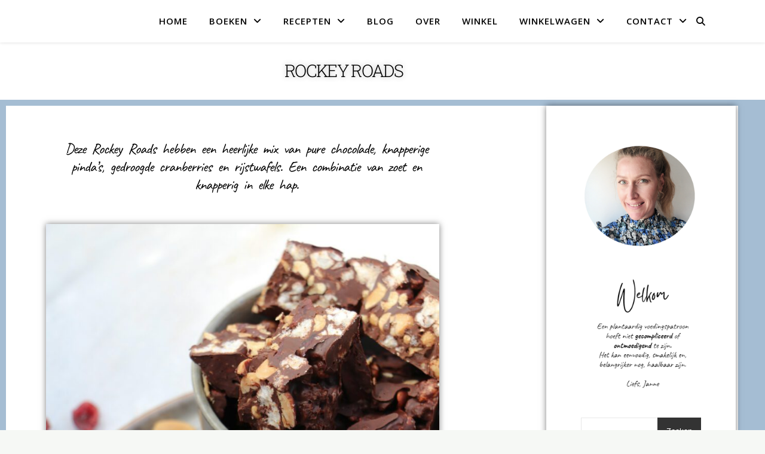

--- FILE ---
content_type: text/html; charset=UTF-8
request_url: https://vegamakkelijk.com/rockey-roads/
body_size: 39114
content:
<!DOCTYPE html>
<html lang="nl-NL">
<head>
	<meta charset="UTF-8">
	<meta name="viewport" content="width=device-width, initial-scale=1.0" />
	<link rel="profile" href="https://gmpg.org/xfn/11">

<meta name='robots' content='index, follow, max-image-preview:large, max-snippet:-1, max-video-preview:-1' />
<meta name="pinterest-rich-pin" content="false" /><script>window._wca = window._wca || [];</script>

	<!-- This site is optimized with the Yoast SEO plugin v26.8 - https://yoast.com/product/yoast-seo-wordpress/ -->
	<title>ROCKEY ROADS - Vega Makkelijk</title>
	<meta name="description" content="Rockey roads, Een heerlijke mix van pure chocolade, knapperige pinda&#039;s, gedroogde cranberries en rijstwafels. Zoet en knapperig in elke hap." />
	<link rel="canonical" href="https://vegamakkelijk.com/makkelijke-zoete-snacks__trashed/rockey-roads/" />
	<meta property="og:locale" content="nl_NL" />
	<meta property="og:type" content="article" />
	<meta property="og:title" content="ROCKEY ROADS - Vega Makkelijk" />
	<meta property="og:description" content="Rockey roads, Een heerlijke mix van pure chocolade, knapperige pinda&#039;s, gedroogde cranberries en rijstwafels. Zoet en knapperig in elke hap." />
	<meta property="og:url" content="https://vegamakkelijk.com/makkelijke-zoete-snacks__trashed/rockey-roads/" />
	<meta property="og:site_name" content="Vega Makkelijk" />
	<meta property="article:modified_time" content="2024-01-06T10:50:22+00:00" />
	<meta property="og:image" content="https://vegamakkelijk.com/wp-content/uploads/2023/04/Rockey-Roads-768x1152.jpg" />
	<meta name="twitter:card" content="summary_large_image" />
	<meta name="twitter:label1" content="Geschatte leestijd" />
	<meta name="twitter:data1" content="7 minuten" />
	<script type="application/ld+json" class="yoast-schema-graph">{"@context":"https://schema.org","@graph":[{"@type":"WebPage","@id":"https://vegamakkelijk.com/makkelijke-zoete-snacks__trashed/rockey-roads/","url":"https://vegamakkelijk.com/makkelijke-zoete-snacks__trashed/rockey-roads/","name":"ROCKEY ROADS - Vega Makkelijk","isPartOf":{"@id":"https://vegamakkelijk.com/#website"},"primaryImageOfPage":{"@id":"https://vegamakkelijk.com/makkelijke-zoete-snacks__trashed/rockey-roads/#primaryimage"},"image":{"@id":"https://vegamakkelijk.com/makkelijke-zoete-snacks__trashed/rockey-roads/#primaryimage"},"thumbnailUrl":"https://vegamakkelijk.com/wp-content/uploads/2023/04/Rockey-Roads-768x1152.jpg","datePublished":"2023-04-24T06:20:01+00:00","dateModified":"2024-01-06T10:50:22+00:00","description":"Rockey roads, Een heerlijke mix van pure chocolade, knapperige pinda's, gedroogde cranberries en rijstwafels. Zoet en knapperig in elke hap.","breadcrumb":{"@id":"https://vegamakkelijk.com/makkelijke-zoete-snacks__trashed/rockey-roads/#breadcrumb"},"inLanguage":"nl-NL","potentialAction":[{"@type":"ReadAction","target":["https://vegamakkelijk.com/makkelijke-zoete-snacks__trashed/rockey-roads/"]}]},{"@type":"ImageObject","inLanguage":"nl-NL","@id":"https://vegamakkelijk.com/makkelijke-zoete-snacks__trashed/rockey-roads/#primaryimage","url":"https://vegamakkelijk.com/wp-content/uploads/2023/04/Rockey-Roads-scaled.jpg","contentUrl":"https://vegamakkelijk.com/wp-content/uploads/2023/04/Rockey-Roads-scaled.jpg","width":1707,"height":2560,"caption":"Rockey Roads"},{"@type":"BreadcrumbList","@id":"https://vegamakkelijk.com/makkelijke-zoete-snacks__trashed/rockey-roads/#breadcrumb","itemListElement":[{"@type":"ListItem","position":1,"name":"Home","item":"https://vegamakkelijk.com/"},{"@type":"ListItem","position":2,"name":"ROCKEY ROADS"}]},{"@type":"WebSite","@id":"https://vegamakkelijk.com/#website","url":"https://vegamakkelijk.com/","name":"Vega Makkelijk","description":"Makkelijke vegetarische recepten","publisher":{"@id":"https://vegamakkelijk.com/#organization"},"potentialAction":[{"@type":"SearchAction","target":{"@type":"EntryPoint","urlTemplate":"https://vegamakkelijk.com/?s={search_term_string}"},"query-input":{"@type":"PropertyValueSpecification","valueRequired":true,"valueName":"search_term_string"}}],"inLanguage":"nl-NL"},{"@type":"Organization","@id":"https://vegamakkelijk.com/#organization","name":"Vega Makkelijk","url":"https://vegamakkelijk.com/","logo":{"@type":"ImageObject","inLanguage":"nl-NL","@id":"https://vegamakkelijk.com/#/schema/logo/image/","url":"https://vegamakkelijk.com/wp-content/uploads/2023/08/Logo-met-R.png","contentUrl":"https://vegamakkelijk.com/wp-content/uploads/2023/08/Logo-met-R.png","width":500,"height":500,"caption":"Vega Makkelijk"},"image":{"@id":"https://vegamakkelijk.com/#/schema/logo/image/"},"sameAs":["https://www.instagram.com/vegamakkelijk"]},{"@type":"Recipe","name":"Rockey roads","author":{"@type":"Person","name":"janne"},"description":"(glutenvrij, lactosevrij)","datePublished":"2023-04-24T06:20:01+00:00","image":["https://vegamakkelijk.com/wp-content/uploads/2023/04/Rockey-Roads-scaled.jpg","https://vegamakkelijk.com/wp-content/uploads/2023/04/Rockey-Roads-500x500.jpg","https://vegamakkelijk.com/wp-content/uploads/2023/04/Rockey-Roads-500x375.jpg","https://vegamakkelijk.com/wp-content/uploads/2023/04/Rockey-Roads-480x270.jpg"],"recipeYield":["16","16 stuks"],"cookTime":"PT25M","totalTime":"PT145M","recipeIngredient":["200 gr Pure chocolade 85% (voor lactosevrij gebruik vegan chocolade, in grof gehakt)","150 gr Pinda&#39;s ongezout","50 gr Cranberries","3 st Rijstwafel","1 tl Kokosolie  (maateenheid is ongesmolten)"],"recipeInstructions":[{"@type":"HowToStep","text":"Bekleed een kleine ovenschaal (15 x 19) met bakpapier.   Gebruik twee vellen, een voor in de lengte en een voor in de breedte. Zorg dat er een stuk bakpapier aan alle zijdes van de ovenschaal uitsteekt.","name":"Bekleed een kleine ovenschaal (15 x 19) met bakpapier.   Gebruik twee vellen, een voor in de lengte en een voor in de breedte. Zorg dat er een stuk bakpapier aan alle zijdes van de ovenschaal uitsteekt.","url":"https://vegamakkelijk.com/rockey-roads/#wprm-recipe-4741-step-0-0"},{"@type":"HowToStep","text":"Smelt de chocolade au-bain-marie of met intervallen van 30 seconden met de magnetron.","name":"Smelt de chocolade au-bain-marie of met intervallen van 30 seconden met de magnetron.","url":"https://vegamakkelijk.com/rockey-roads/#wprm-recipe-4741-step-0-1"},{"@type":"HowToStep","text":"Voeg de kokosolie bij de gesmolten chocolade en meng met elkaar zodat de kokosolie smelt.","name":"Voeg de kokosolie bij de gesmolten chocolade en meng met elkaar zodat de kokosolie smelt.","url":"https://vegamakkelijk.com/rockey-roads/#wprm-recipe-4741-step-0-2"},{"@type":"HowToStep","text":"Rooster de pinda&#39;s in 5 minuten goudbruin in een droge koekenpan (dus zonder olie of boter). Haal de noten uit de pan en hak ze grof.","name":"Rooster de pinda&#39;s in 5 minuten goudbruin in een droge koekenpan (dus zonder olie of boter). Haal de noten uit de pan en hak ze grof.","url":"https://vegamakkelijk.com/rockey-roads/#wprm-recipe-4741-step-0-3"},{"@type":"HowToStep","text":"Meng de noten, cranberries en de stukjes rijstwafel met de chocolade. Stort het chocoladebeslag in de ovenschaal.","name":"Meng de noten, cranberries en de stukjes rijstwafel met de chocolade. Stort het chocoladebeslag in de ovenschaal.","url":"https://vegamakkelijk.com/rockey-roads/#wprm-recipe-4741-step-0-4"},{"@type":"HowToStep","text":"Vouw de bakpapieren dicht en druk het chocolade beslag goed aan. Zet het 2 uur in de koelkast. Snij na het afkoelen de Rockey Roads in stukken.","name":"Vouw de bakpapieren dicht en druk het chocolade beslag goed aan. Zet het 2 uur in de koelkast. Snij na het afkoelen de Rockey Roads in stukken.","url":"https://vegamakkelijk.com/rockey-roads/#wprm-recipe-4741-step-0-5"},{"@type":"HowToStep","text":"Tip: Bewaar de Rockey Roads afgesloten in de koelkast of vriezer.","name":"Tip: Bewaar de Rockey Roads afgesloten in de koelkast of vriezer.","url":"https://vegamakkelijk.com/rockey-roads/#wprm-recipe-4741-step-0-6"},{"@type":"HowToStep","text":"Variatie: vervang de cranberries met ander gedroogd fruit, vervang de rijstwafels door zoute sticks of andere noten.","name":"Variatie: vervang de cranberries met ander gedroogd fruit, vervang de rijstwafels door zoute sticks of andere noten.","url":"https://vegamakkelijk.com/rockey-roads/#wprm-recipe-4741-step-0-7"}],"recipeCategory":["snack","zoete snack"],"keywords":"Cranberries, pinda's, rijstwafels, rockey roads","@id":"https://vegamakkelijk.com/makkelijke-zoete-snacks__trashed/rockey-roads/#recipe","isPartOf":{"@id":"https://vegamakkelijk.com/makkelijke-zoete-snacks__trashed/rockey-roads/"},"mainEntityOfPage":"https://vegamakkelijk.com/makkelijke-zoete-snacks__trashed/rockey-roads/"}]}</script>
	<!-- / Yoast SEO plugin. -->


<link rel='dns-prefetch' href='//www.googletagmanager.com' />
<link rel='dns-prefetch' href='//stats.wp.com' />
<link rel='dns-prefetch' href='//fonts.googleapis.com' />
<link rel="alternate" type="application/rss+xml" title="Vega Makkelijk &raquo; feed" href="https://vegamakkelijk.com/feed/" />
<link rel="alternate" type="application/rss+xml" title="Vega Makkelijk &raquo; reacties feed" href="https://vegamakkelijk.com/comments/feed/" />
<link rel="alternate" title="oEmbed (JSON)" type="application/json+oembed" href="https://vegamakkelijk.com/wp-json/oembed/1.0/embed?url=https%3A%2F%2Fvegamakkelijk.com%2Frockey-roads%2F" />
<link rel="alternate" title="oEmbed (XML)" type="text/xml+oembed" href="https://vegamakkelijk.com/wp-json/oembed/1.0/embed?url=https%3A%2F%2Fvegamakkelijk.com%2Frockey-roads%2F&#038;format=xml" />
<script>(()=>{"use strict";const e=[400,500,600,700,800,900],t=e=>`wprm-min-${e}`,n=e=>`wprm-max-${e}`,s=new Set,o="ResizeObserver"in window,r=o?new ResizeObserver((e=>{for(const t of e)c(t.target)})):null,i=.5/(window.devicePixelRatio||1);function c(s){const o=s.getBoundingClientRect().width||0;for(let r=0;r<e.length;r++){const c=e[r],a=o<=c+i;o>c+i?s.classList.add(t(c)):s.classList.remove(t(c)),a?s.classList.add(n(c)):s.classList.remove(n(c))}}function a(e){s.has(e)||(s.add(e),r&&r.observe(e),c(e))}!function(e=document){e.querySelectorAll(".wprm-recipe").forEach(a)}();if(new MutationObserver((e=>{for(const t of e)for(const e of t.addedNodes)e instanceof Element&&(e.matches?.(".wprm-recipe")&&a(e),e.querySelectorAll?.(".wprm-recipe").forEach(a))})).observe(document.documentElement,{childList:!0,subtree:!0}),!o){let e=0;addEventListener("resize",(()=>{e&&cancelAnimationFrame(e),e=requestAnimationFrame((()=>s.forEach(c)))}),{passive:!0})}})();</script>		<style>
			.lazyload,
			.lazyloading {
				max-width: 100%;
			}
		</style>
		<style id='wp-img-auto-sizes-contain-inline-css' type='text/css'>
img:is([sizes=auto i],[sizes^="auto," i]){contain-intrinsic-size:3000px 1500px}
/*# sourceURL=wp-img-auto-sizes-contain-inline-css */
</style>
<link rel='stylesheet' id='wprm-public-css' href='https://vegamakkelijk.com/wp-content/plugins/wp-recipe-maker/dist/public-modern.css?ver=10.3.2' type='text/css' media='all' />
<link rel='stylesheet' id='hfe-widgets-style-css' href='https://vegamakkelijk.com/wp-content/plugins/header-footer-elementor/inc/widgets-css/frontend.css?ver=2.8.2' type='text/css' media='all' />
<link rel='stylesheet' id='hfe-woo-product-grid-css' href='https://vegamakkelijk.com/wp-content/plugins/header-footer-elementor/inc/widgets-css/woo-products.css?ver=2.8.2' type='text/css' media='all' />
<style id='wp-emoji-styles-inline-css' type='text/css'>

	img.wp-smiley, img.emoji {
		display: inline !important;
		border: none !important;
		box-shadow: none !important;
		height: 1em !important;
		width: 1em !important;
		margin: 0 0.07em !important;
		vertical-align: -0.1em !important;
		background: none !important;
		padding: 0 !important;
	}
/*# sourceURL=wp-emoji-styles-inline-css */
</style>
<style id='classic-theme-styles-inline-css' type='text/css'>
/*! This file is auto-generated */
.wp-block-button__link{color:#fff;background-color:#32373c;border-radius:9999px;box-shadow:none;text-decoration:none;padding:calc(.667em + 2px) calc(1.333em + 2px);font-size:1.125em}.wp-block-file__button{background:#32373c;color:#fff;text-decoration:none}
/*# sourceURL=/wp-includes/css/classic-themes.min.css */
</style>
<link rel='stylesheet' id='mediaelement-css' href='https://vegamakkelijk.com/wp-includes/js/mediaelement/mediaelementplayer-legacy.min.css?ver=4.2.17' type='text/css' media='all' />
<link rel='stylesheet' id='wp-mediaelement-css' href='https://vegamakkelijk.com/wp-includes/js/mediaelement/wp-mediaelement.min.css?ver=2c1e23a0d28d1bb66df0d62e0eb36811' type='text/css' media='all' />
<style id='jetpack-sharing-buttons-style-inline-css' type='text/css'>
.jetpack-sharing-buttons__services-list{display:flex;flex-direction:row;flex-wrap:wrap;gap:0;list-style-type:none;margin:5px;padding:0}.jetpack-sharing-buttons__services-list.has-small-icon-size{font-size:12px}.jetpack-sharing-buttons__services-list.has-normal-icon-size{font-size:16px}.jetpack-sharing-buttons__services-list.has-large-icon-size{font-size:24px}.jetpack-sharing-buttons__services-list.has-huge-icon-size{font-size:36px}@media print{.jetpack-sharing-buttons__services-list{display:none!important}}.editor-styles-wrapper .wp-block-jetpack-sharing-buttons{gap:0;padding-inline-start:0}ul.jetpack-sharing-buttons__services-list.has-background{padding:1.25em 2.375em}
/*# sourceURL=https://vegamakkelijk.com/wp-content/plugins/jetpack/_inc/blocks/sharing-buttons/view.css */
</style>
<style id='global-styles-inline-css' type='text/css'>
:root{--wp--preset--aspect-ratio--square: 1;--wp--preset--aspect-ratio--4-3: 4/3;--wp--preset--aspect-ratio--3-4: 3/4;--wp--preset--aspect-ratio--3-2: 3/2;--wp--preset--aspect-ratio--2-3: 2/3;--wp--preset--aspect-ratio--16-9: 16/9;--wp--preset--aspect-ratio--9-16: 9/16;--wp--preset--color--black: #000000;--wp--preset--color--cyan-bluish-gray: #abb8c3;--wp--preset--color--white: #ffffff;--wp--preset--color--pale-pink: #f78da7;--wp--preset--color--vivid-red: #cf2e2e;--wp--preset--color--luminous-vivid-orange: #ff6900;--wp--preset--color--luminous-vivid-amber: #fcb900;--wp--preset--color--light-green-cyan: #7bdcb5;--wp--preset--color--vivid-green-cyan: #00d084;--wp--preset--color--pale-cyan-blue: #8ed1fc;--wp--preset--color--vivid-cyan-blue: #0693e3;--wp--preset--color--vivid-purple: #9b51e0;--wp--preset--gradient--vivid-cyan-blue-to-vivid-purple: linear-gradient(135deg,rgb(6,147,227) 0%,rgb(155,81,224) 100%);--wp--preset--gradient--light-green-cyan-to-vivid-green-cyan: linear-gradient(135deg,rgb(122,220,180) 0%,rgb(0,208,130) 100%);--wp--preset--gradient--luminous-vivid-amber-to-luminous-vivid-orange: linear-gradient(135deg,rgb(252,185,0) 0%,rgb(255,105,0) 100%);--wp--preset--gradient--luminous-vivid-orange-to-vivid-red: linear-gradient(135deg,rgb(255,105,0) 0%,rgb(207,46,46) 100%);--wp--preset--gradient--very-light-gray-to-cyan-bluish-gray: linear-gradient(135deg,rgb(238,238,238) 0%,rgb(169,184,195) 100%);--wp--preset--gradient--cool-to-warm-spectrum: linear-gradient(135deg,rgb(74,234,220) 0%,rgb(151,120,209) 20%,rgb(207,42,186) 40%,rgb(238,44,130) 60%,rgb(251,105,98) 80%,rgb(254,248,76) 100%);--wp--preset--gradient--blush-light-purple: linear-gradient(135deg,rgb(255,206,236) 0%,rgb(152,150,240) 100%);--wp--preset--gradient--blush-bordeaux: linear-gradient(135deg,rgb(254,205,165) 0%,rgb(254,45,45) 50%,rgb(107,0,62) 100%);--wp--preset--gradient--luminous-dusk: linear-gradient(135deg,rgb(255,203,112) 0%,rgb(199,81,192) 50%,rgb(65,88,208) 100%);--wp--preset--gradient--pale-ocean: linear-gradient(135deg,rgb(255,245,203) 0%,rgb(182,227,212) 50%,rgb(51,167,181) 100%);--wp--preset--gradient--electric-grass: linear-gradient(135deg,rgb(202,248,128) 0%,rgb(113,206,126) 100%);--wp--preset--gradient--midnight: linear-gradient(135deg,rgb(2,3,129) 0%,rgb(40,116,252) 100%);--wp--preset--font-size--small: 13px;--wp--preset--font-size--medium: 20px;--wp--preset--font-size--large: 36px;--wp--preset--font-size--x-large: 42px;--wp--preset--spacing--20: 0.44rem;--wp--preset--spacing--30: 0.67rem;--wp--preset--spacing--40: 1rem;--wp--preset--spacing--50: 1.5rem;--wp--preset--spacing--60: 2.25rem;--wp--preset--spacing--70: 3.38rem;--wp--preset--spacing--80: 5.06rem;--wp--preset--shadow--natural: 6px 6px 9px rgba(0, 0, 0, 0.2);--wp--preset--shadow--deep: 12px 12px 50px rgba(0, 0, 0, 0.4);--wp--preset--shadow--sharp: 6px 6px 0px rgba(0, 0, 0, 0.2);--wp--preset--shadow--outlined: 6px 6px 0px -3px rgb(255, 255, 255), 6px 6px rgb(0, 0, 0);--wp--preset--shadow--crisp: 6px 6px 0px rgb(0, 0, 0);}:root :where(.is-layout-flow) > :first-child{margin-block-start: 0;}:root :where(.is-layout-flow) > :last-child{margin-block-end: 0;}:root :where(.is-layout-flow) > *{margin-block-start: 24px;margin-block-end: 0;}:root :where(.is-layout-constrained) > :first-child{margin-block-start: 0;}:root :where(.is-layout-constrained) > :last-child{margin-block-end: 0;}:root :where(.is-layout-constrained) > *{margin-block-start: 24px;margin-block-end: 0;}:root :where(.is-layout-flex){gap: 24px;}:root :where(.is-layout-grid){gap: 24px;}body .is-layout-flex{display: flex;}.is-layout-flex{flex-wrap: wrap;align-items: center;}.is-layout-flex > :is(*, div){margin: 0;}body .is-layout-grid{display: grid;}.is-layout-grid > :is(*, div){margin: 0;}.has-black-color{color: var(--wp--preset--color--black) !important;}.has-cyan-bluish-gray-color{color: var(--wp--preset--color--cyan-bluish-gray) !important;}.has-white-color{color: var(--wp--preset--color--white) !important;}.has-pale-pink-color{color: var(--wp--preset--color--pale-pink) !important;}.has-vivid-red-color{color: var(--wp--preset--color--vivid-red) !important;}.has-luminous-vivid-orange-color{color: var(--wp--preset--color--luminous-vivid-orange) !important;}.has-luminous-vivid-amber-color{color: var(--wp--preset--color--luminous-vivid-amber) !important;}.has-light-green-cyan-color{color: var(--wp--preset--color--light-green-cyan) !important;}.has-vivid-green-cyan-color{color: var(--wp--preset--color--vivid-green-cyan) !important;}.has-pale-cyan-blue-color{color: var(--wp--preset--color--pale-cyan-blue) !important;}.has-vivid-cyan-blue-color{color: var(--wp--preset--color--vivid-cyan-blue) !important;}.has-vivid-purple-color{color: var(--wp--preset--color--vivid-purple) !important;}.has-black-background-color{background-color: var(--wp--preset--color--black) !important;}.has-cyan-bluish-gray-background-color{background-color: var(--wp--preset--color--cyan-bluish-gray) !important;}.has-white-background-color{background-color: var(--wp--preset--color--white) !important;}.has-pale-pink-background-color{background-color: var(--wp--preset--color--pale-pink) !important;}.has-vivid-red-background-color{background-color: var(--wp--preset--color--vivid-red) !important;}.has-luminous-vivid-orange-background-color{background-color: var(--wp--preset--color--luminous-vivid-orange) !important;}.has-luminous-vivid-amber-background-color{background-color: var(--wp--preset--color--luminous-vivid-amber) !important;}.has-light-green-cyan-background-color{background-color: var(--wp--preset--color--light-green-cyan) !important;}.has-vivid-green-cyan-background-color{background-color: var(--wp--preset--color--vivid-green-cyan) !important;}.has-pale-cyan-blue-background-color{background-color: var(--wp--preset--color--pale-cyan-blue) !important;}.has-vivid-cyan-blue-background-color{background-color: var(--wp--preset--color--vivid-cyan-blue) !important;}.has-vivid-purple-background-color{background-color: var(--wp--preset--color--vivid-purple) !important;}.has-black-border-color{border-color: var(--wp--preset--color--black) !important;}.has-cyan-bluish-gray-border-color{border-color: var(--wp--preset--color--cyan-bluish-gray) !important;}.has-white-border-color{border-color: var(--wp--preset--color--white) !important;}.has-pale-pink-border-color{border-color: var(--wp--preset--color--pale-pink) !important;}.has-vivid-red-border-color{border-color: var(--wp--preset--color--vivid-red) !important;}.has-luminous-vivid-orange-border-color{border-color: var(--wp--preset--color--luminous-vivid-orange) !important;}.has-luminous-vivid-amber-border-color{border-color: var(--wp--preset--color--luminous-vivid-amber) !important;}.has-light-green-cyan-border-color{border-color: var(--wp--preset--color--light-green-cyan) !important;}.has-vivid-green-cyan-border-color{border-color: var(--wp--preset--color--vivid-green-cyan) !important;}.has-pale-cyan-blue-border-color{border-color: var(--wp--preset--color--pale-cyan-blue) !important;}.has-vivid-cyan-blue-border-color{border-color: var(--wp--preset--color--vivid-cyan-blue) !important;}.has-vivid-purple-border-color{border-color: var(--wp--preset--color--vivid-purple) !important;}.has-vivid-cyan-blue-to-vivid-purple-gradient-background{background: var(--wp--preset--gradient--vivid-cyan-blue-to-vivid-purple) !important;}.has-light-green-cyan-to-vivid-green-cyan-gradient-background{background: var(--wp--preset--gradient--light-green-cyan-to-vivid-green-cyan) !important;}.has-luminous-vivid-amber-to-luminous-vivid-orange-gradient-background{background: var(--wp--preset--gradient--luminous-vivid-amber-to-luminous-vivid-orange) !important;}.has-luminous-vivid-orange-to-vivid-red-gradient-background{background: var(--wp--preset--gradient--luminous-vivid-orange-to-vivid-red) !important;}.has-very-light-gray-to-cyan-bluish-gray-gradient-background{background: var(--wp--preset--gradient--very-light-gray-to-cyan-bluish-gray) !important;}.has-cool-to-warm-spectrum-gradient-background{background: var(--wp--preset--gradient--cool-to-warm-spectrum) !important;}.has-blush-light-purple-gradient-background{background: var(--wp--preset--gradient--blush-light-purple) !important;}.has-blush-bordeaux-gradient-background{background: var(--wp--preset--gradient--blush-bordeaux) !important;}.has-luminous-dusk-gradient-background{background: var(--wp--preset--gradient--luminous-dusk) !important;}.has-pale-ocean-gradient-background{background: var(--wp--preset--gradient--pale-ocean) !important;}.has-electric-grass-gradient-background{background: var(--wp--preset--gradient--electric-grass) !important;}.has-midnight-gradient-background{background: var(--wp--preset--gradient--midnight) !important;}.has-small-font-size{font-size: var(--wp--preset--font-size--small) !important;}.has-medium-font-size{font-size: var(--wp--preset--font-size--medium) !important;}.has-large-font-size{font-size: var(--wp--preset--font-size--large) !important;}.has-x-large-font-size{font-size: var(--wp--preset--font-size--x-large) !important;}
:root :where(.wp-block-pullquote){font-size: 1.5em;line-height: 1.6;}
/*# sourceURL=global-styles-inline-css */
</style>
<link rel='stylesheet' id='popup-box-css' href='https://vegamakkelijk.com/wp-content/plugins/popup-box/public/assets/css/style.min.css?ver=3.2.13' type='text/css' media='all' />
<link rel='stylesheet' id='woocommerce-layout-css' href='https://vegamakkelijk.com/wp-content/plugins/woocommerce/assets/css/woocommerce-layout.css?ver=10.4.3' type='text/css' media='all' />
<style id='woocommerce-layout-inline-css' type='text/css'>

	.infinite-scroll .woocommerce-pagination {
		display: none;
	}
/*# sourceURL=woocommerce-layout-inline-css */
</style>
<link rel='stylesheet' id='woocommerce-smallscreen-css' href='https://vegamakkelijk.com/wp-content/plugins/woocommerce/assets/css/woocommerce-smallscreen.css?ver=10.4.3' type='text/css' media='only screen and (max-width: 768px)' />
<link rel='stylesheet' id='woocommerce-general-css' href='https://vegamakkelijk.com/wp-content/plugins/woocommerce/assets/css/woocommerce.css?ver=10.4.3' type='text/css' media='all' />
<style id='woocommerce-inline-inline-css' type='text/css'>
.woocommerce form .form-row .required { visibility: visible; }
/*# sourceURL=woocommerce-inline-inline-css */
</style>
<link rel='stylesheet' id='hfe-style-css' href='https://vegamakkelijk.com/wp-content/plugins/header-footer-elementor/assets/css/header-footer-elementor.css?ver=2.8.2' type='text/css' media='all' />
<link rel='stylesheet' id='elementor-icons-css' href='https://vegamakkelijk.com/wp-content/plugins/elementor/assets/lib/eicons/css/elementor-icons.min.css?ver=5.46.0' type='text/css' media='all' />
<link rel='stylesheet' id='elementor-frontend-css' href='https://vegamakkelijk.com/wp-content/plugins/elementor/assets/css/frontend.min.css?ver=3.34.2' type='text/css' media='all' />
<style id='elementor-frontend-inline-css' type='text/css'>
.elementor-kit-1316{--e-global-color-primary:#6EC1E4;--e-global-color-secondary:#000000;--e-global-color-text:#00000000;--e-global-color-2e6c5c0:#9FCE00;--e-global-color-b1a6b0c:#3B549E;--e-global-color-bcae2bc:#FFE70C;--e-global-color-0919012:#FC6E51;--e-global-color-ae78896:#A5BDD3;--e-global-color-9198cdd:#F6F8F5;--e-global-color-2c0ab5e:#f44694;--e-global-color-b3b747c:#FFFFFF;--e-global-color-56ff40f:#EAF0FF;--e-global-typography-primary-font-family:"Pompiere";--e-global-typography-primary-font-weight:500;--e-global-typography-secondary-font-family:"Roboto Slab";--e-global-typography-secondary-font-weight:400;--e-global-typography-text-font-family:"Roboto";--e-global-typography-text-font-weight:400;--e-global-typography-accent-font-family:"Roboto";--e-global-typography-accent-font-weight:500;--e-global-typography-d3afd65-font-family:"Caveat";--e-global-typography-d3afd65-font-size:22px;--e-global-typography-d3afd65-font-weight:400;--e-global-typography-d3afd65-line-height:1.6em;--e-global-typography-d3afd65-letter-spacing:-0.2px;--e-global-typography-d3afd65-word-spacing:0.1em;--e-global-typography-58bb1e7-font-family:"Roboto Slab";--e-global-typography-58bb1e7-font-size:19px;--e-global-typography-58bb1e7-font-weight:300;--e-global-typography-58bb1e7-line-height:1.4em;--e-global-typography-58bb1e7-letter-spacing:-1.1px;--e-global-typography-58bb1e7-word-spacing:0.3em;--e-global-typography-6a910ad-font-family:"Roboto Slab";--e-global-typography-6a910ad-font-size:29px;--e-global-typography-6a910ad-font-weight:300;--e-global-typography-6a910ad-line-height:1.4px;--e-global-typography-6a910ad-letter-spacing:-1.7px;--e-global-typography-6a910ad-word-spacing:0.3px;--e-global-typography-82324a0-font-family:"Roboto";--e-global-typography-82324a0-font-size:24px;--e-global-typography-82324a0-font-weight:900;--e-global-typography-82324a0-line-height:30px;--e-global-typography-82324a0-letter-spacing:0.5px;--e-global-typography-82324a0-word-spacing:0.3px;--e-global-typography-e724fa2-font-family:"Roboto";--e-global-typography-e724fa2-font-size:27px;--e-global-typography-e724fa2-font-weight:900;--e-global-typography-e724fa2-text-transform:uppercase;--e-global-typography-e724fa2-line-height:1.2em;--e-global-typography-e724fa2-letter-spacing:-1.1px;--e-global-typography-e724fa2-word-spacing:0.1em;--e-global-typography-1ac1fb1-font-family:"Caveat";--e-global-typography-1ac1fb1-font-size:25px;--e-global-typography-1ac1fb1-font-weight:100;--e-global-typography-1ac1fb1-line-height:1.2em;--e-global-typography-1ac1fb1-letter-spacing:-1px;--e-global-typography-1ac1fb1-word-spacing:0.2em;background-color:var( --e-global-color-b3b747c );}.elementor-kit-1316 button:hover,.elementor-kit-1316 button:focus,.elementor-kit-1316 input[type="button"]:hover,.elementor-kit-1316 input[type="button"]:focus,.elementor-kit-1316 input[type="submit"]:hover,.elementor-kit-1316 input[type="submit"]:focus,.elementor-kit-1316 .elementor-button:hover,.elementor-kit-1316 .elementor-button:focus{background-color:var( --e-global-color-b1a6b0c );}.elementor-kit-1316 h1{color:var( --e-global-color-secondary );}.elementor-kit-1316 h2{color:var( --e-global-color-ae78896 );font-family:"Roboto Slab", Sans-serif;font-size:18px;}.elementor-kit-1316 h3{color:var( --e-global-color-secondary );font-family:"Roboto", Sans-serif;font-size:17px;font-weight:500;}.elementor-kit-1316 button,.elementor-kit-1316 input[type="button"],.elementor-kit-1316 input[type="submit"],.elementor-kit-1316 .elementor-button{color:var( --e-global-color-secondary );border-style:solid;border-color:var( --e-global-color-bcae2bc );}.elementor-section.elementor-section-boxed > .elementor-container{max-width:950px;}.e-con{--container-max-width:950px;}.elementor-widget:not(:last-child){margin-block-end:20px;}.elementor-element{--widgets-spacing:20px 20px;--widgets-spacing-row:20px;--widgets-spacing-column:20px;}{}h1.entry-title{display:var(--page-title-display);}.elementor-lightbox{background-color:#FFFFFF;}@media(max-width:1024px){.elementor-kit-1316{--e-global-typography-82324a0-line-height:1.4em;}.elementor-section.elementor-section-boxed > .elementor-container{max-width:1024px;}.e-con{--container-max-width:1024px;}}@media(max-width:767px){.elementor-kit-1316{--e-global-typography-58bb1e7-font-size:19px;--e-global-typography-58bb1e7-line-height:1.5em;--e-global-typography-58bb1e7-word-spacing:0.1em;--e-global-typography-6a910ad-line-height:1.2em;--e-global-typography-6a910ad-word-spacing:0.1em;--e-global-typography-82324a0-line-height:1.2em;--e-global-typography-82324a0-word-spacing:0.1em;--e-global-typography-e724fa2-font-size:23px;--e-global-typography-1ac1fb1-font-size:22px;}.elementor-section.elementor-section-boxed > .elementor-container{max-width:767px;}.e-con{--container-max-width:767px;}}
.elementor-5003 .elementor-element.elementor-element-686c69b:not(.elementor-motion-effects-element-type-background), .elementor-5003 .elementor-element.elementor-element-686c69b > .elementor-motion-effects-container > .elementor-motion-effects-layer{background-color:var( --e-global-color-b3b747c );}.elementor-5003 .elementor-element.elementor-element-686c69b{transition:background 0.3s, border 0.3s, border-radius 0.3s, box-shadow 0.3s;margin-top:-12px;margin-bottom:0px;padding:-8px -8px -8px -8px;}.elementor-5003 .elementor-element.elementor-element-686c69b > .elementor-background-overlay{transition:background 0.3s, border-radius 0.3s, opacity 0.3s;}.elementor-5003 .elementor-element.elementor-element-0f4c3f1:not(.elementor-motion-effects-element-type-background), .elementor-5003 .elementor-element.elementor-element-0f4c3f1 > .elementor-motion-effects-container > .elementor-motion-effects-layer{background-color:var( --e-global-color-b3b747c );}.elementor-5003 .elementor-element.elementor-element-0f4c3f1{transition:background 0.3s, border 0.3s, border-radius 0.3s, box-shadow 0.3s;}.elementor-5003 .elementor-element.elementor-element-0f4c3f1 > .elementor-background-overlay{transition:background 0.3s, border-radius 0.3s, opacity 0.3s;}.elementor-widget-heading .elementor-heading-title{font-family:var( --e-global-typography-primary-font-family ), Sans-serif;font-weight:var( --e-global-typography-primary-font-weight );line-height:var( --e-global-typography-primary-line-height );word-spacing:var( --e-global-typography-primary-word-spacing );color:var( --e-global-color-primary );}.elementor-5003 .elementor-element.elementor-element-8113da1 > .elementor-widget-container{background-color:var( --e-global-color-b3b747c );margin:39px 9px 28px 9px;padding:-3px -3px -3px 0px;}.elementor-5003 .elementor-element.elementor-element-8113da1{text-align:center;}.elementor-5003 .elementor-element.elementor-element-8113da1 .elementor-heading-title{font-family:"Roboto Slab", Sans-serif;font-size:29px;font-weight:300;line-height:1.4px;letter-spacing:-1.7px;word-spacing:0.3px;-webkit-text-stroke-color:#000;stroke:#000;text-shadow:0px 0px 10px rgba(0,0,0,0.3);color:var( --e-global-color-secondary );}.elementor-5003 .elementor-element.elementor-element-8458947:not(.elementor-motion-effects-element-type-background), .elementor-5003 .elementor-element.elementor-element-8458947 > .elementor-motion-effects-container > .elementor-motion-effects-layer{background-color:var( --e-global-color-ae78896 );}.elementor-5003 .elementor-element.elementor-element-8458947 > .elementor-container{max-width:1245px;}.elementor-5003 .elementor-element.elementor-element-8458947{transition:background 0.3s, border 0.3s, border-radius 0.3s, box-shadow 0.3s;}.elementor-5003 .elementor-element.elementor-element-8458947 > .elementor-background-overlay{transition:background 0.3s, border-radius 0.3s, opacity 0.3s;}.elementor-5003 .elementor-element.elementor-element-36d1b0b:not(.elementor-motion-effects-element-type-background), .elementor-5003 .elementor-element.elementor-element-36d1b0b > .elementor-motion-effects-container > .elementor-motion-effects-layer{background-color:var( --e-global-color-b3b747c );}.elementor-5003 .elementor-element.elementor-element-36d1b0b > .elementor-container{max-width:1465px;}.elementor-5003 .elementor-element.elementor-element-36d1b0b{transition:background 0.3s, border 0.3s, border-radius 0.3s, box-shadow 0.3s;margin-top:0px;margin-bottom:0px;padding:0px 0px 0px 0px;}.elementor-5003 .elementor-element.elementor-element-36d1b0b > .elementor-background-overlay{transition:background 0.3s, border-radius 0.3s, opacity 0.3s;}.elementor-5003 .elementor-element.elementor-element-b439b6d:not(.elementor-motion-effects-element-type-background) > .elementor-widget-wrap, .elementor-5003 .elementor-element.elementor-element-b439b6d > .elementor-widget-wrap > .elementor-motion-effects-container > .elementor-motion-effects-layer{background-color:var( --e-global-color-b3b747c );}.elementor-5003 .elementor-element.elementor-element-b439b6d > .elementor-element-populated{transition:background 0.3s, border 0.3s, border-radius 0.3s, box-shadow 0.3s;}.elementor-5003 .elementor-element.elementor-element-b439b6d > .elementor-element-populated > .elementor-background-overlay{transition:background 0.3s, border-radius 0.3s, opacity 0.3s;}.elementor-widget-text-editor{font-family:var( --e-global-typography-text-font-family ), Sans-serif;font-weight:var( --e-global-typography-text-font-weight );line-height:var( --e-global-typography-text-line-height );word-spacing:var( --e-global-typography-text-word-spacing );color:var( --e-global-color-text );}.elementor-widget-text-editor.elementor-drop-cap-view-stacked .elementor-drop-cap{background-color:var( --e-global-color-primary );}.elementor-widget-text-editor.elementor-drop-cap-view-framed .elementor-drop-cap, .elementor-widget-text-editor.elementor-drop-cap-view-default .elementor-drop-cap{color:var( --e-global-color-primary );border-color:var( --e-global-color-primary );}.elementor-5003 .elementor-element.elementor-element-8ad8df3{width:var( --container-widget-width, 101.452% );max-width:101.452%;--container-widget-width:101.452%;--container-widget-flex-grow:0;text-align:center;font-family:"Caveat", Sans-serif;font-size:25px;font-weight:100;line-height:1.2em;letter-spacing:-1px;word-spacing:0.2em;color:var( --e-global-color-secondary );}.elementor-5003 .elementor-element.elementor-element-8ad8df3 > .elementor-widget-container{background-color:var( --e-global-color-b3b747c );margin:15px 015px 15px 15px;padding:32px 50px 21px 50px;}.elementor-widget-image .widget-image-caption{color:var( --e-global-color-text );font-family:var( --e-global-typography-text-font-family ), Sans-serif;font-weight:var( --e-global-typography-text-font-weight );line-height:var( --e-global-typography-text-line-height );word-spacing:var( --e-global-typography-text-word-spacing );}.elementor-5003 .elementor-element.elementor-element-b20fa17{width:var( --container-widget-width, 100.956% );max-width:100.956%;--container-widget-width:100.956%;--container-widget-flex-grow:0;text-align:center;}.elementor-5003 .elementor-element.elementor-element-b20fa17 > .elementor-widget-container{background-color:var( --e-global-color-b3b747c );margin:0px 70px 0px 57px;padding:0px 0px 0px 0px;border-style:none;box-shadow:0px 0px 10px 0px rgba(0,0,0,0.5);}.elementor-5003 .elementor-element.elementor-element-b20fa17:hover img{opacity:1;}.elementor-5003 .elementor-element.elementor-element-42c8178 > .elementor-widget-container{margin:40px 50px 0px 59px;padding:-3px -3px -3px 0px;}.elementor-5003 .elementor-element.elementor-element-42c8178{text-align:start;}.elementor-5003 .elementor-element.elementor-element-42c8178 .elementor-heading-title{font-family:"Roboto Slab", Sans-serif;font-size:29px;font-weight:300;line-height:26px;letter-spacing:-1.7px;word-spacing:0.3px;-webkit-text-stroke-color:#000;stroke:#000;text-shadow:0px 0px 10px rgba(0,0,0,0.3);color:var( --e-global-color-secondary );}.elementor-5003 .elementor-element.elementor-element-18b444f{width:var( --container-widget-width, 102.537% );max-width:102.537%;--container-widget-width:102.537%;--container-widget-flex-grow:0;text-align:start;font-family:"Roboto", Sans-serif;font-size:15px;font-weight:400;line-height:1.6em;letter-spacing:-0.2px;word-spacing:0.1em;text-shadow:0px 0px 10px rgba(0,0,0,0.3);color:var( --e-global-color-secondary );}.elementor-5003 .elementor-element.elementor-element-18b444f > .elementor-widget-container{background-color:var( --e-global-color-text );margin:10px 25px -10px 31px;padding:0px 30px 3px 30px;}.elementor-5003 .elementor-element.elementor-element-fcdc154 > .elementor-widget-container{margin:40px 50px 0px 59px;padding:-3px -3px -3px 0px;}.elementor-5003 .elementor-element.elementor-element-fcdc154{text-align:start;}.elementor-5003 .elementor-element.elementor-element-fcdc154 .elementor-heading-title{font-family:"Roboto Slab", Sans-serif;font-size:29px;font-weight:300;line-height:26px;letter-spacing:-1.7px;word-spacing:0.3px;-webkit-text-stroke-color:#000;stroke:#000;text-shadow:0px 0px 10px rgba(0,0,0,0.3);color:var( --e-global-color-secondary );}.elementor-5003 .elementor-element.elementor-element-eae4a51{width:var( --container-widget-width, 102.537% );max-width:102.537%;--container-widget-width:102.537%;--container-widget-flex-grow:0;text-align:start;font-family:"Roboto", Sans-serif;font-size:15px;font-weight:400;line-height:1.6em;letter-spacing:-0.2px;word-spacing:0.1em;text-shadow:0px 0px 10px rgba(0,0,0,0.3);color:var( --e-global-color-secondary );}.elementor-5003 .elementor-element.elementor-element-eae4a51 > .elementor-widget-container{background-color:var( --e-global-color-text );margin:10px 25px -10px 31px;padding:0px 30px 3px 30px;}.elementor-5003 .elementor-element.elementor-element-6277f46{width:var( --container-widget-width, 100.335% );max-width:100.335%;--container-widget-width:100.335%;--container-widget-flex-grow:0;}.elementor-5003 .elementor-element.elementor-element-6277f46 > .elementor-widget-container{background-color:var( --e-global-color-b3b747c );margin:-7px 0px 0px 0px;padding:45px 45px 45px 45px;}.elementor-5003 .elementor-element.elementor-element-d2b960e{--spacer-size:30px;}.elementor-5003 .elementor-element.elementor-element-76255b1 > .elementor-widget-container{margin:0px 9px 0px 36px;padding:0px 0px -42px 0px;}.elementor-5003 .elementor-element.elementor-element-76255b1{text-align:start;}.elementor-5003 .elementor-element.elementor-element-76255b1 .elementor-heading-title{font-family:"Roboto Slab", Sans-serif;font-size:26px;font-weight:400;font-style:italic;line-height:1.4px;letter-spacing:-1.7px;word-spacing:0.3px;text-shadow:0px 0px 10px rgba(0,0,0,0.3);color:var( --e-global-color-secondary );}.elementor-5003 .elementor-element.elementor-element-6a4eaf9{margin-top:0px;margin-bottom:0px;padding:0px 0px 0px 27px;}.elementor-5003 .elementor-element.elementor-element-32d4c2b{--spacer-size:104px;}.elementor-5003 .elementor-element.elementor-element-7461425:not(.elementor-motion-effects-element-type-background) > .elementor-widget-wrap, .elementor-5003 .elementor-element.elementor-element-7461425 > .elementor-widget-wrap > .elementor-motion-effects-container > .elementor-motion-effects-layer{background-color:var( --e-global-color-text );}.elementor-5003 .elementor-element.elementor-element-7461425 > .elementor-element-populated{transition:background 0.3s, border 0.3s, border-radius 0.3s, box-shadow 0.3s;}.elementor-5003 .elementor-element.elementor-element-7461425 > .elementor-element-populated > .elementor-background-overlay{transition:background 0.3s, border-radius 0.3s, opacity 0.3s;}.elementor-5003 .elementor-element.elementor-element-221706c:not(.elementor-motion-effects-element-type-background) > .elementor-widget-wrap, .elementor-5003 .elementor-element.elementor-element-221706c > .elementor-widget-wrap > .elementor-motion-effects-container > .elementor-motion-effects-layer{background-color:var( --e-global-color-b3b747c );}.elementor-5003 .elementor-element.elementor-element-221706c > .elementor-element-populated{box-shadow:0px 0px 10px 0px rgba(0,0,0,0.5);transition:background 0.3s, border 0.3s, border-radius 0.3s, box-shadow 0.3s;}.elementor-5003 .elementor-element.elementor-element-221706c > .elementor-element-populated > .elementor-background-overlay{transition:background 0.3s, border-radius 0.3s, opacity 0.3s;}.elementor-5003 .elementor-element.elementor-element-31a7e2c{width:var( --container-widget-width, 105.756% );max-width:105.756%;--container-widget-width:105.756%;--container-widget-flex-grow:0;}.elementor-5003 .elementor-element.elementor-element-31a7e2c > .elementor-widget-container{margin:0px 0px 0px 0px;padding:48px 48px 48px 48px;border-style:none;}.elementor-5003 .elementor-element.elementor-element-8faecd3:not(.elementor-motion-effects-element-type-background), .elementor-5003 .elementor-element.elementor-element-8faecd3 > .elementor-motion-effects-container > .elementor-motion-effects-layer{background-color:var( --e-global-color-b3b747c );}.elementor-5003 .elementor-element.elementor-element-8faecd3 > .elementor-container{max-width:1215px;}.elementor-5003 .elementor-element.elementor-element-8faecd3{transition:background 0.3s, border 0.3s, border-radius 0.3s, box-shadow 0.3s;margin-top:-22px;margin-bottom:0px;padding:27px 0px 17px 0px;}.elementor-5003 .elementor-element.elementor-element-8faecd3 > .elementor-background-overlay{transition:background 0.3s, border-radius 0.3s, opacity 0.3s;}.elementor-5003 .elementor-element.elementor-element-72d9424{width:var( --container-widget-width, 131.209% );max-width:131.209%;--container-widget-width:131.209%;--container-widget-flex-grow:0;}.elementor-5003 .elementor-element.elementor-element-72d9424 > .elementor-widget-container{background-color:var( --e-global-color-b3b747c );margin:-21px 0px 0px 0px;padding:20px 57px 0px 57px;border-style:solid;border-color:var( --e-global-color-56ff40f );border-radius:0px 0px 0px 0px;}.elementor-5003 .elementor-element.elementor-element-439ac9d{--spacer-size:10px;}.elementor-5003 .elementor-element.elementor-element-2ab43a3{width:100%;max-width:100%;text-align:start;}.elementor-5003 .elementor-element.elementor-element-2ab43a3 > .elementor-widget-container{background-color:var( --e-global-color-text );margin:41px 9px 0px 75px;padding:0px 0px -42px 0px;}.elementor-5003 .elementor-element.elementor-element-2ab43a3 .elementor-heading-title{font-family:"Roboto Slab", Sans-serif;font-size:26px;font-weight:400;font-style:italic;line-height:1.4px;letter-spacing:-1.7px;word-spacing:0.3px;text-shadow:0px 0px 10px rgba(0,0,0,0.3);color:var( --e-global-color-secondary );}.elementor-5003 .elementor-element.elementor-element-ffbfd92:not(.elementor-motion-effects-element-type-background), .elementor-5003 .elementor-element.elementor-element-ffbfd92 > .elementor-motion-effects-container > .elementor-motion-effects-layer{background-color:var( --e-global-color-56ff40f );}.elementor-5003 .elementor-element.elementor-element-ffbfd92 > .elementor-container{max-width:1438px;}.elementor-5003 .elementor-element.elementor-element-ffbfd92{transition:background 0.3s, border 0.3s, border-radius 0.3s, box-shadow 0.3s;margin-top:0px;margin-bottom:65px;padding:20px 58px 41px 58px;}.elementor-5003 .elementor-element.elementor-element-ffbfd92 > .elementor-background-overlay{transition:background 0.3s, border-radius 0.3s, opacity 0.3s;}@media(min-width:768px){.elementor-5003 .elementor-element.elementor-element-b439b6d{width:65.679%;}.elementor-5003 .elementor-element.elementor-element-7461425{width:8.135%;}.elementor-5003 .elementor-element.elementor-element-221706c{width:25.825%;}}@media(max-width:1024px){.elementor-widget-heading .elementor-heading-title{line-height:var( --e-global-typography-primary-line-height );word-spacing:var( --e-global-typography-primary-word-spacing );}.elementor-5003 .elementor-element.elementor-element-8113da1 .elementor-heading-title{line-height:1.4em;}.elementor-widget-text-editor{line-height:var( --e-global-typography-text-line-height );word-spacing:var( --e-global-typography-text-word-spacing );}.elementor-5003 .elementor-element.elementor-element-8ad8df3{font-size:27px;}.elementor-widget-image .widget-image-caption{line-height:var( --e-global-typography-text-line-height );word-spacing:var( --e-global-typography-text-word-spacing );}.elementor-5003 .elementor-element.elementor-element-18b444f > .elementor-widget-container{margin:0px 52px 0px 52px;padding:0px 16px 0px 0px;}.elementor-5003 .elementor-element.elementor-element-eae4a51 > .elementor-widget-container{margin:0px 52px 0px 52px;padding:0px 16px 0px 0px;}.elementor-5003 .elementor-element.elementor-element-6277f46 > .elementor-widget-container{padding:17px 17px 17px 17px;}}@media(max-width:767px){.elementor-widget-heading .elementor-heading-title{line-height:var( --e-global-typography-primary-line-height );word-spacing:var( --e-global-typography-primary-word-spacing );}.elementor-5003 .elementor-element.elementor-element-8113da1 .elementor-heading-title{line-height:1.2em;word-spacing:0.1em;}.elementor-widget-text-editor{line-height:var( --e-global-typography-text-line-height );word-spacing:var( --e-global-typography-text-word-spacing );}.elementor-5003 .elementor-element.elementor-element-8ad8df3 > .elementor-widget-container{padding:37px 37px 37px 37px;}.elementor-5003 .elementor-element.elementor-element-8ad8df3{font-size:28px;}.elementor-widget-image .widget-image-caption{line-height:var( --e-global-typography-text-line-height );word-spacing:var( --e-global-typography-text-word-spacing );}.elementor-5003 .elementor-element.elementor-element-b20fa17 > .elementor-widget-container{margin:14px 14px 14px 14px;}.elementor-5003 .elementor-element.elementor-element-42c8178 > .elementor-widget-container{margin:32px 17px 3px 22px;}.elementor-5003 .elementor-element.elementor-element-42c8178 .elementor-heading-title{line-height:1.2em;word-spacing:0.1em;}.elementor-5003 .elementor-element.elementor-element-18b444f > .elementor-widget-container{margin:0px 0px 0px 24px;padding:0px 0px 0px 0px;}.elementor-5003 .elementor-element.elementor-element-fcdc154 > .elementor-widget-container{margin:32px 17px 3px 22px;}.elementor-5003 .elementor-element.elementor-element-fcdc154 .elementor-heading-title{line-height:1.2em;word-spacing:0.1em;}.elementor-5003 .elementor-element.elementor-element-eae4a51 > .elementor-widget-container{margin:0px 0px 0px 24px;padding:0px 0px 0px 0px;}.elementor-5003 .elementor-element.elementor-element-76255b1 > .elementor-widget-container{margin:-2px -2px -26px 19px;}.elementor-5003 .elementor-element.elementor-element-76255b1 .elementor-heading-title{line-height:1.2em;word-spacing:0.1em;}.elementor-5003 .elementor-element.elementor-element-6a4eaf9{padding:18px 18px 18px 18px;}.elementor-5003 .elementor-element.elementor-element-2ab43a3 > .elementor-widget-container{margin:4px 4px 0px 20px;}.elementor-5003 .elementor-element.elementor-element-2ab43a3 .elementor-heading-title{line-height:1.2em;word-spacing:0.1em;}.elementor-5003 .elementor-element.elementor-element-ffbfd92{padding:20px 20px 20px 20px;}}
/*# sourceURL=elementor-frontend-inline-css */
</style>
<link rel='stylesheet' id='font-awesome-5-all-css' href='https://vegamakkelijk.com/wp-content/plugins/elementor/assets/lib/font-awesome/css/all.min.css?ver=3.34.2' type='text/css' media='all' />
<link rel='stylesheet' id='font-awesome-4-shim-css' href='https://vegamakkelijk.com/wp-content/plugins/elementor/assets/lib/font-awesome/css/v4-shims.min.css?ver=3.34.2' type='text/css' media='all' />
<link rel='stylesheet' id='widget-heading-css' href='https://vegamakkelijk.com/wp-content/plugins/elementor/assets/css/widget-heading.min.css?ver=3.34.2' type='text/css' media='all' />
<link rel='stylesheet' id='widget-image-css' href='https://vegamakkelijk.com/wp-content/plugins/elementor/assets/css/widget-image.min.css?ver=3.34.2' type='text/css' media='all' />
<link rel='stylesheet' id='widget-spacer-css' href='https://vegamakkelijk.com/wp-content/plugins/elementor/assets/css/widget-spacer.min.css?ver=3.34.2' type='text/css' media='all' />
<link rel='stylesheet' id='ashe-style-css' href='https://vegamakkelijk.com/wp-content/themes/ashe/style.css?ver=2.234' type='text/css' media='all' />
<link rel='stylesheet' id='fontawesome-css' href='https://vegamakkelijk.com/wp-content/themes/ashe/assets/css/fontawesome.min.css?ver=6.5.1' type='text/css' media='all' />
<link rel='stylesheet' id='fontello-css' href='https://vegamakkelijk.com/wp-content/themes/ashe/assets/css/fontello.css?ver=2c1e23a0d28d1bb66df0d62e0eb36811' type='text/css' media='all' />
<link rel='stylesheet' id='slick-css' href='https://vegamakkelijk.com/wp-content/themes/ashe/assets/css/slick.css?ver=2c1e23a0d28d1bb66df0d62e0eb36811' type='text/css' media='all' />
<link rel='stylesheet' id='scrollbar-css' href='https://vegamakkelijk.com/wp-content/themes/ashe/assets/css/perfect-scrollbar.css?ver=2c1e23a0d28d1bb66df0d62e0eb36811' type='text/css' media='all' />
<link rel='stylesheet' id='ashe-woocommerce-css' href='https://vegamakkelijk.com/wp-content/themes/ashe/assets/css/woocommerce.css?ver=2c1e23a0d28d1bb66df0d62e0eb36811' type='text/css' media='all' />
<link rel='stylesheet' id='ashe-responsive-css' href='https://vegamakkelijk.com/wp-content/themes/ashe/assets/css/responsive.css?ver=1.9.7' type='text/css' media='all' />
<link rel='stylesheet' id='ashe-playfair-font-css' href='//fonts.googleapis.com/css?family=Playfair+Display%3A400%2C700&#038;ver=1.0.0' type='text/css' media='all' />
<link rel='stylesheet' id='ashe-opensans-font-css' href='//fonts.googleapis.com/css?family=Open+Sans%3A400italic%2C400%2C600italic%2C600%2C700italic%2C700&#038;ver=1.0.0' type='text/css' media='all' />
<link rel='stylesheet' id='hfe-elementor-icons-css' href='https://vegamakkelijk.com/wp-content/plugins/elementor/assets/lib/eicons/css/elementor-icons.min.css?ver=5.34.0' type='text/css' media='all' />
<link rel='stylesheet' id='hfe-icons-list-css' href='https://vegamakkelijk.com/wp-content/plugins/elementor/assets/css/widget-icon-list.min.css?ver=3.24.3' type='text/css' media='all' />
<link rel='stylesheet' id='hfe-social-icons-css' href='https://vegamakkelijk.com/wp-content/plugins/elementor/assets/css/widget-social-icons.min.css?ver=3.24.0' type='text/css' media='all' />
<link rel='stylesheet' id='hfe-social-share-icons-brands-css' href='https://vegamakkelijk.com/wp-content/plugins/elementor/assets/lib/font-awesome/css/brands.css?ver=5.15.3' type='text/css' media='all' />
<link rel='stylesheet' id='hfe-social-share-icons-fontawesome-css' href='https://vegamakkelijk.com/wp-content/plugins/elementor/assets/lib/font-awesome/css/fontawesome.css?ver=5.15.3' type='text/css' media='all' />
<link rel='stylesheet' id='hfe-nav-menu-icons-css' href='https://vegamakkelijk.com/wp-content/plugins/elementor/assets/lib/font-awesome/css/solid.css?ver=5.15.3' type='text/css' media='all' />
<link rel='stylesheet' id='elementor-gf-local-pompiere-css' href='https://vegamakkelijk.com/wp-content/uploads/elementor/google-fonts/css/pompiere.css?ver=1742768386' type='text/css' media='all' />
<link rel='stylesheet' id='elementor-gf-local-robotoslab-css' href='https://vegamakkelijk.com/wp-content/uploads/elementor/google-fonts/css/robotoslab.css?ver=1742768388' type='text/css' media='all' />
<link rel='stylesheet' id='elementor-gf-local-roboto-css' href='https://vegamakkelijk.com/wp-content/uploads/elementor/google-fonts/css/roboto.css?ver=1742768392' type='text/css' media='all' />
<link rel='stylesheet' id='elementor-gf-local-caveat-css' href='https://vegamakkelijk.com/wp-content/uploads/elementor/google-fonts/css/caveat.css?ver=1742768393' type='text/css' media='all' />
<script type="text/javascript" src="https://www.googletagmanager.com/gtag/js?id=G-JE15XCH9VN&amp;ver=6.9" id="wk-analytics-script-js"></script>
<script type="text/javascript" id="wk-analytics-script-js-after">
/* <![CDATA[ */
function shouldTrack(){
var trackLoggedIn = true;
var loggedIn = false;
if(!loggedIn){
return true;
} else if( trackLoggedIn ) {
return true;
}
return false;
}
function hasWKGoogleAnalyticsCookie() {
return (new RegExp('wp_wk_ga_untrack_' + document.location.hostname)).test(document.cookie);
}
if (!hasWKGoogleAnalyticsCookie() && shouldTrack()) {
//Google Analytics
window.dataLayer = window.dataLayer || [];
function gtag(){dataLayer.push(arguments);}
gtag('js', new Date());
gtag('config', 'G-JE15XCH9VN', { 'anonymize_ip': true });
}

//# sourceURL=wk-analytics-script-js-after
/* ]]> */
</script>
<script type="text/javascript" src="https://vegamakkelijk.com/wp-includes/js/jquery/jquery.min.js?ver=3.7.1" id="jquery-core-js"></script>
<script type="text/javascript" src="https://vegamakkelijk.com/wp-includes/js/jquery/jquery-migrate.min.js?ver=3.4.1" id="jquery-migrate-js"></script>
<script type="text/javascript" id="jquery-js-after">
/* <![CDATA[ */
!function($){"use strict";$(document).ready(function(){$(this).scrollTop()>100&&$(".hfe-scroll-to-top-wrap").removeClass("hfe-scroll-to-top-hide"),$(window).scroll(function(){$(this).scrollTop()<100?$(".hfe-scroll-to-top-wrap").fadeOut(300):$(".hfe-scroll-to-top-wrap").fadeIn(300)}),$(".hfe-scroll-to-top-wrap").on("click",function(){$("html, body").animate({scrollTop:0},300);return!1})})}(jQuery);
!function($){'use strict';$(document).ready(function(){var bar=$('.hfe-reading-progress-bar');if(!bar.length)return;$(window).on('scroll',function(){var s=$(window).scrollTop(),d=$(document).height()-$(window).height(),p=d? s/d*100:0;bar.css('width',p+'%')});});}(jQuery);
//# sourceURL=jquery-js-after
/* ]]> */
</script>
<script type="text/javascript" src="https://vegamakkelijk.com/wp-content/plugins/woocommerce/assets/js/jquery-blockui/jquery.blockUI.min.js?ver=2.7.0-wc.10.4.3" id="wc-jquery-blockui-js" data-wp-strategy="defer"></script>
<script type="text/javascript" id="wc-add-to-cart-js-extra">
/* <![CDATA[ */
var wc_add_to_cart_params = {"ajax_url":"/wp-admin/admin-ajax.php","wc_ajax_url":"/?wc-ajax=%%endpoint%%","i18n_view_cart":"Bekijk winkelwagen","cart_url":"https://vegamakkelijk.com/winkelwagen/","is_cart":"","cart_redirect_after_add":"yes"};
//# sourceURL=wc-add-to-cart-js-extra
/* ]]> */
</script>
<script type="text/javascript" src="https://vegamakkelijk.com/wp-content/plugins/woocommerce/assets/js/frontend/add-to-cart.min.js?ver=10.4.3" id="wc-add-to-cart-js" defer="defer" data-wp-strategy="defer"></script>
<script type="text/javascript" src="https://vegamakkelijk.com/wp-content/plugins/woocommerce/assets/js/js-cookie/js.cookie.min.js?ver=2.1.4-wc.10.4.3" id="wc-js-cookie-js" data-wp-strategy="defer"></script>
<script type="text/javascript" src="https://vegamakkelijk.com/wp-content/plugins/elementor/assets/lib/font-awesome/js/v4-shims.min.js?ver=3.34.2" id="font-awesome-4-shim-js"></script>
<script type="text/javascript" id="WCPAY_ASSETS-js-extra">
/* <![CDATA[ */
var wcpayAssets = {"url":"https://vegamakkelijk.com/wp-content/plugins/woocommerce-payments/dist/"};
//# sourceURL=WCPAY_ASSETS-js-extra
/* ]]> */
</script>
<script type="text/javascript" src="https://stats.wp.com/s-202605.js" id="woocommerce-analytics-js" defer="defer" data-wp-strategy="defer"></script>

<!-- Google tag (gtag.js) snippet toegevoegd door Site Kit -->
<!-- Google Analytics snippet toegevoegd door Site Kit -->
<script type="text/javascript" src="https://www.googletagmanager.com/gtag/js?id=GT-KDDHQWWW" id="google_gtagjs-js" async></script>
<script type="text/javascript" id="google_gtagjs-js-after">
/* <![CDATA[ */
window.dataLayer = window.dataLayer || [];function gtag(){dataLayer.push(arguments);}
gtag("set","linker",{"domains":["vegamakkelijk.com"]});
gtag("js", new Date());
gtag("set", "developer_id.dZTNiMT", true);
gtag("config", "GT-KDDHQWWW");
 window._googlesitekit = window._googlesitekit || {}; window._googlesitekit.throttledEvents = []; window._googlesitekit.gtagEvent = (name, data) => { var key = JSON.stringify( { name, data } ); if ( !! window._googlesitekit.throttledEvents[ key ] ) { return; } window._googlesitekit.throttledEvents[ key ] = true; setTimeout( () => { delete window._googlesitekit.throttledEvents[ key ]; }, 5 ); gtag( "event", name, { ...data, event_source: "site-kit" } ); }; 
//# sourceURL=google_gtagjs-js-after
/* ]]> */
</script>
<link rel="https://api.w.org/" href="https://vegamakkelijk.com/wp-json/" /><link rel="alternate" title="JSON" type="application/json" href="https://vegamakkelijk.com/wp-json/wp/v2/pages/5003" /><link rel="EditURI" type="application/rsd+xml" title="RSD" href="https://vegamakkelijk.com/xmlrpc.php?rsd" />
<meta name="generator" content="Site Kit by Google 1.170.0" /><style type="text/css"> .tippy-box[data-theme~="wprm"] { background-color: #333333; color: #FFFFFF; } .tippy-box[data-theme~="wprm"][data-placement^="top"] > .tippy-arrow::before { border-top-color: #333333; } .tippy-box[data-theme~="wprm"][data-placement^="bottom"] > .tippy-arrow::before { border-bottom-color: #333333; } .tippy-box[data-theme~="wprm"][data-placement^="left"] > .tippy-arrow::before { border-left-color: #333333; } .tippy-box[data-theme~="wprm"][data-placement^="right"] > .tippy-arrow::before { border-right-color: #333333; } .tippy-box[data-theme~="wprm"] a { color: #FFFFFF; } .wprm-comment-rating svg { width: 18px !important; height: 18px !important; } img.wprm-comment-rating { width: 90px !important; height: 18px !important; } body { --comment-rating-star-color: #343434; } body { --wprm-popup-font-size: 16px; } body { --wprm-popup-background: #ffffff; } body { --wprm-popup-title: #000000; } body { --wprm-popup-content: #444444; } body { --wprm-popup-button-background: #444444; } body { --wprm-popup-button-text: #ffffff; } body { --wprm-popup-accent: #747B2D; }</style><style type="text/css">.wprm-glossary-term {color: #5A822B;text-decoration: underline;cursor: help;}</style><style type="text/css">.wprm-recipe-template-snippet-basic-buttons {
    font-family: inherit; /* wprm_font_family type=font */
    font-size: 0.9em; /* wprm_font_size type=font_size */
    text-align: center; /* wprm_text_align type=align */
    margin-top: 0px; /* wprm_margin_top type=size */
    margin-bottom: 10px; /* wprm_margin_bottom type=size */
}
.wprm-recipe-template-snippet-basic-buttons a  {
    margin: 5px; /* wprm_margin_button type=size */
    margin: 5px; /* wprm_margin_button type=size */
}

.wprm-recipe-template-snippet-basic-buttons a:first-child {
    margin-left: 0;
}
.wprm-recipe-template-snippet-basic-buttons a:last-child {
    margin-right: 0;
}.wprm-recipe-template-template-nieuw-chic {
    margin: 20px auto;
    background-color: #ffffff; /*wprm_background type=color*/
    font-family: -apple-system, BlinkMacSystemFont, "Segoe UI", Roboto, Oxygen-Sans, Ubuntu, Cantarell, "Helvetica Neue", sans-serif; /*wprm_main_font_family type=font*/
    font-size: 1em; /*wprm_main_font_size type=font_size*/
    line-height: 1.5em !important; /*wprm_main_line_height type=font_size*/
    color: #333333; /*wprm_main_text type=color*/
    max-width: 950px; /*wprm_max_width type=size*/
}
.wprm-recipe-template-template-nieuw-chic a {
    color: #5A822B; /*wprm_link type=color*/
}
.wprm-recipe-template-template-nieuw-chic p, .wprm-recipe-template-template-nieuw-chic li {
    font-family: -apple-system, BlinkMacSystemFont, "Segoe UI", Roboto, Oxygen-Sans, Ubuntu, Cantarell, "Helvetica Neue", sans-serif; /*wprm_main_font_family type=font*/
    font-size: 1em !important;
    line-height: 1.5em !important; /*wprm_main_line_height type=font_size*/
}
.wprm-recipe-template-template-nieuw-chic li {
    margin: 0 0 0 32px !important;
    padding: 0 !important;
}
.rtl .wprm-recipe-template-template-nieuw-chic li {
    margin: 0 32px 0 0 !important;
}
.wprm-recipe-template-template-nieuw-chic ol, .wprm-recipe-template-template-nieuw-chic ul {
    margin: 0 !important;
    padding: 0 !important;
}
.wprm-recipe-template-template-nieuw-chic br {
    display: none;
}
.wprm-recipe-template-template-nieuw-chic .wprm-recipe-name,
.wprm-recipe-template-template-nieuw-chic .wprm-recipe-header {
    font-family: -apple-system, BlinkMacSystemFont, "Segoe UI", Roboto, Oxygen-Sans, Ubuntu, Cantarell, "Helvetica Neue", sans-serif; /*wprm_header_font_family type=font*/
    color: #212121; /*wprm_header_text type=color*/
    line-height: 1.3em; /*wprm_header_line_height type=font_size*/
}
.wprm-recipe-template-template-nieuw-chic h1,
.wprm-recipe-template-template-nieuw-chic h2,
.wprm-recipe-template-template-nieuw-chic h3,
.wprm-recipe-template-template-nieuw-chic h4,
.wprm-recipe-template-template-nieuw-chic h5,
.wprm-recipe-template-template-nieuw-chic h6 {
    font-family: -apple-system, BlinkMacSystemFont, "Segoe UI", Roboto, Oxygen-Sans, Ubuntu, Cantarell, "Helvetica Neue", sans-serif; /*wprm_header_font_family type=font*/
    color: #212121; /*wprm_header_text type=color*/
    line-height: 1.3em; /*wprm_header_line_height type=font_size*/
    margin: 0 !important;
    padding: 0 !important;
}
.wprm-recipe-template-template-nieuw-chic .wprm-recipe-header {
    margin-top: 1.2em !important;
}
.wprm-recipe-template-template-nieuw-chic h1 {
    font-size: 2em; /*wprm_h1_size type=font_size*/
}
.wprm-recipe-template-template-nieuw-chic h2 {
    font-size: 1.8em; /*wprm_h2_size type=font_size*/
}
.wprm-recipe-template-template-nieuw-chic h3 {
    font-size: 1.2em; /*wprm_h3_size type=font_size*/
}
.wprm-recipe-template-template-nieuw-chic h4 {
    font-size: 1em; /*wprm_h4_size type=font_size*/
}
.wprm-recipe-template-template-nieuw-chic h5 {
    font-size: 1em; /*wprm_h5_size type=font_size*/
}
.wprm-recipe-template-template-nieuw-chic h6 {
    font-size: 1em; /*wprm_h6_size type=font_size*/
}.wprm-recipe-template-template-nieuw-chic {
    font-size: 1em; /*wprm_main_font_size type=font_size*/
	border-style: solid; /*wprm_border_style type=border*/
	border-width: 1px; /*wprm_border_width type=size*/
	border-color: #E0E0E0; /*wprm_border type=color*/
    padding: 10px;
    background-color: #ffffff; /*wprm_background type=color*/
    max-width: 950px; /*wprm_max_width type=size*/
}
.wprm-recipe-template-template-nieuw-chic a {
    color: #5A822B; /*wprm_link type=color*/
}
.wprm-recipe-template-template-nieuw-chic .wprm-recipe-name {
    line-height: 1.3em;
    font-weight: bold;
}
.wprm-recipe-template-template-nieuw-chic .wprm-template-chic-buttons {
	clear: both;
    font-size: 0.9em;
    text-align: center;
}
.wprm-recipe-template-template-nieuw-chic .wprm-template-chic-buttons .wprm-recipe-icon {
    margin-right: 5px;
}
.wprm-recipe-template-template-nieuw-chic .wprm-recipe-header {
	margin-bottom: 0.5em !important;
}
.wprm-recipe-template-template-nieuw-chic .wprm-nutrition-label-container {
	font-size: 0.9em;
}
.wprm-recipe-template-template-nieuw-chic .wprm-call-to-action {
	border-radius: 3px;
}.wprm-recipe-template-compact-howto {
    margin: 20px auto;
    background-color: #fafafa; /* wprm_background type=color */
    font-family: -apple-system, BlinkMacSystemFont, "Segoe UI", Roboto, Oxygen-Sans, Ubuntu, Cantarell, "Helvetica Neue", sans-serif; /* wprm_main_font_family type=font */
    font-size: 0.9em; /* wprm_main_font_size type=font_size */
    line-height: 1.5em; /* wprm_main_line_height type=font_size */
    color: #333333; /* wprm_main_text type=color */
    max-width: 650px; /* wprm_max_width type=size */
}
.wprm-recipe-template-compact-howto a {
    color: #3498db; /* wprm_link type=color */
}
.wprm-recipe-template-compact-howto p, .wprm-recipe-template-compact-howto li {
    font-family: -apple-system, BlinkMacSystemFont, "Segoe UI", Roboto, Oxygen-Sans, Ubuntu, Cantarell, "Helvetica Neue", sans-serif; /* wprm_main_font_family type=font */
    font-size: 1em !important;
    line-height: 1.5em !important; /* wprm_main_line_height type=font_size */
}
.wprm-recipe-template-compact-howto li {
    margin: 0 0 0 32px !important;
    padding: 0 !important;
}
.rtl .wprm-recipe-template-compact-howto li {
    margin: 0 32px 0 0 !important;
}
.wprm-recipe-template-compact-howto ol, .wprm-recipe-template-compact-howto ul {
    margin: 0 !important;
    padding: 0 !important;
}
.wprm-recipe-template-compact-howto br {
    display: none;
}
.wprm-recipe-template-compact-howto .wprm-recipe-name,
.wprm-recipe-template-compact-howto .wprm-recipe-header {
    font-family: -apple-system, BlinkMacSystemFont, "Segoe UI", Roboto, Oxygen-Sans, Ubuntu, Cantarell, "Helvetica Neue", sans-serif; /* wprm_header_font_family type=font */
    color: #000000; /* wprm_header_text type=color */
    line-height: 1.3em; /* wprm_header_line_height type=font_size */
}
.wprm-recipe-template-compact-howto .wprm-recipe-header * {
    font-family: -apple-system, BlinkMacSystemFont, "Segoe UI", Roboto, Oxygen-Sans, Ubuntu, Cantarell, "Helvetica Neue", sans-serif; /* wprm_main_font_family type=font */
}
.wprm-recipe-template-compact-howto h1,
.wprm-recipe-template-compact-howto h2,
.wprm-recipe-template-compact-howto h3,
.wprm-recipe-template-compact-howto h4,
.wprm-recipe-template-compact-howto h5,
.wprm-recipe-template-compact-howto h6 {
    font-family: -apple-system, BlinkMacSystemFont, "Segoe UI", Roboto, Oxygen-Sans, Ubuntu, Cantarell, "Helvetica Neue", sans-serif; /* wprm_header_font_family type=font */
    color: #212121; /* wprm_header_text type=color */
    line-height: 1.3em; /* wprm_header_line_height type=font_size */
    margin: 0 !important;
    padding: 0 !important;
}
.wprm-recipe-template-compact-howto .wprm-recipe-header {
    margin-top: 1.2em !important;
}
.wprm-recipe-template-compact-howto h1 {
    font-size: 2em; /* wprm_h1_size type=font_size */
}
.wprm-recipe-template-compact-howto h2 {
    font-size: 1.8em; /* wprm_h2_size type=font_size */
}
.wprm-recipe-template-compact-howto h3 {
    font-size: 1.2em; /* wprm_h3_size type=font_size */
}
.wprm-recipe-template-compact-howto h4 {
    font-size: 1em; /* wprm_h4_size type=font_size */
}
.wprm-recipe-template-compact-howto h5 {
    font-size: 1em; /* wprm_h5_size type=font_size */
}
.wprm-recipe-template-compact-howto h6 {
    font-size: 1em; /* wprm_h6_size type=font_size */
}.wprm-recipe-template-compact-howto {
	border-style: solid; /* wprm_border_style type=border */
	border-width: 1px; /* wprm_border_width type=size */
	border-color: #777777; /* wprm_border type=color */
	border-radius: 0px; /* wprm_border_radius type=size */
	padding: 10px;
}.wprm-recipe-template-chic {
    margin: 20px auto;
    background-color: #fafafa; /* wprm_background type=color */
    font-family: -apple-system, BlinkMacSystemFont, "Segoe UI", Roboto, Oxygen-Sans, Ubuntu, Cantarell, "Helvetica Neue", sans-serif; /* wprm_main_font_family type=font */
    font-size: 0.9em; /* wprm_main_font_size type=font_size */
    line-height: 1.5em; /* wprm_main_line_height type=font_size */
    color: #333333; /* wprm_main_text type=color */
    max-width: 650px; /* wprm_max_width type=size */
}
.wprm-recipe-template-chic a {
    color: #3498db; /* wprm_link type=color */
}
.wprm-recipe-template-chic p, .wprm-recipe-template-chic li {
    font-family: -apple-system, BlinkMacSystemFont, "Segoe UI", Roboto, Oxygen-Sans, Ubuntu, Cantarell, "Helvetica Neue", sans-serif; /* wprm_main_font_family type=font */
    font-size: 1em !important;
    line-height: 1.5em !important; /* wprm_main_line_height type=font_size */
}
.wprm-recipe-template-chic li {
    margin: 0 0 0 32px !important;
    padding: 0 !important;
}
.rtl .wprm-recipe-template-chic li {
    margin: 0 32px 0 0 !important;
}
.wprm-recipe-template-chic ol, .wprm-recipe-template-chic ul {
    margin: 0 !important;
    padding: 0 !important;
}
.wprm-recipe-template-chic br {
    display: none;
}
.wprm-recipe-template-chic .wprm-recipe-name,
.wprm-recipe-template-chic .wprm-recipe-header {
    font-family: -apple-system, BlinkMacSystemFont, "Segoe UI", Roboto, Oxygen-Sans, Ubuntu, Cantarell, "Helvetica Neue", sans-serif; /* wprm_header_font_family type=font */
    color: #000000; /* wprm_header_text type=color */
    line-height: 1.3em; /* wprm_header_line_height type=font_size */
}
.wprm-recipe-template-chic .wprm-recipe-header * {
    font-family: -apple-system, BlinkMacSystemFont, "Segoe UI", Roboto, Oxygen-Sans, Ubuntu, Cantarell, "Helvetica Neue", sans-serif; /* wprm_main_font_family type=font */
}
.wprm-recipe-template-chic h1,
.wprm-recipe-template-chic h2,
.wprm-recipe-template-chic h3,
.wprm-recipe-template-chic h4,
.wprm-recipe-template-chic h5,
.wprm-recipe-template-chic h6 {
    font-family: -apple-system, BlinkMacSystemFont, "Segoe UI", Roboto, Oxygen-Sans, Ubuntu, Cantarell, "Helvetica Neue", sans-serif; /* wprm_header_font_family type=font */
    color: #212121; /* wprm_header_text type=color */
    line-height: 1.3em; /* wprm_header_line_height type=font_size */
    margin: 0 !important;
    padding: 0 !important;
}
.wprm-recipe-template-chic .wprm-recipe-header {
    margin-top: 1.2em !important;
}
.wprm-recipe-template-chic h1 {
    font-size: 2em; /* wprm_h1_size type=font_size */
}
.wprm-recipe-template-chic h2 {
    font-size: 1.8em; /* wprm_h2_size type=font_size */
}
.wprm-recipe-template-chic h3 {
    font-size: 1.2em; /* wprm_h3_size type=font_size */
}
.wprm-recipe-template-chic h4 {
    font-size: 1em; /* wprm_h4_size type=font_size */
}
.wprm-recipe-template-chic h5 {
    font-size: 1em; /* wprm_h5_size type=font_size */
}
.wprm-recipe-template-chic h6 {
    font-size: 1em; /* wprm_h6_size type=font_size */
}.wprm-recipe-template-chic {
    font-size: 1em; /* wprm_main_font_size type=font_size */
	border-style: solid; /* wprm_border_style type=border */
	border-width: 1px; /* wprm_border_width type=size */
	border-color: #E0E0E0; /* wprm_border type=color */
    padding: 10px;
    background-color: #ffffff; /* wprm_background type=color */
    max-width: 950px; /* wprm_max_width type=size */
}
.wprm-recipe-template-chic a {
    color: #5A822B; /* wprm_link type=color */
}
.wprm-recipe-template-chic .wprm-recipe-name {
    line-height: 1.3em;
    font-weight: bold;
}
.wprm-recipe-template-chic .wprm-template-chic-buttons {
	clear: both;
    font-size: 0.9em;
    text-align: center;
}
.wprm-recipe-template-chic .wprm-template-chic-buttons .wprm-recipe-icon {
    margin-right: 5px;
}
.wprm-recipe-template-chic .wprm-recipe-header {
	margin-bottom: 0.5em !important;
}
.wprm-recipe-template-chic .wprm-nutrition-label-container {
	font-size: 0.9em;
}
.wprm-recipe-template-chic .wprm-call-to-action {
	border-radius: 3px;
}</style>	<style>img#wpstats{display:none}</style>
				<script>
			document.documentElement.className = document.documentElement.className.replace('no-js', 'js');
		</script>
				<style>
			.no-js img.lazyload {
				display: none;
			}

			figure.wp-block-image img.lazyloading {
				min-width: 150px;
			}

			.lazyload,
			.lazyloading {
				--smush-placeholder-width: 100px;
				--smush-placeholder-aspect-ratio: 1/1;
				width: var(--smush-image-width, var(--smush-placeholder-width)) !important;
				aspect-ratio: var(--smush-image-aspect-ratio, var(--smush-placeholder-aspect-ratio)) !important;
			}

						.lazyload, .lazyloading {
				opacity: 0;
			}

			.lazyloaded {
				opacity: 1;
				transition: opacity 400ms;
				transition-delay: 0ms;
			}

					</style>
		<style id="ashe_dynamic_css">#top-bar {background-color: #ffffff;}#top-bar a {color: #000000;}#top-bar a:hover,#top-bar li.current-menu-item > a,#top-bar li.current-menu-ancestor > a,#top-bar .sub-menu li.current-menu-item > a,#top-bar .sub-menu li.current-menu-ancestor> a {color: #ca9b52;}#top-menu .sub-menu,#top-menu .sub-menu a {background-color: #ffffff;border-color: rgba(0,0,0, 0.05);}@media screen and ( max-width: 979px ) {.top-bar-socials {float: none !important;}.top-bar-socials a {line-height: 40px !important;}}.header-logo a,.site-description {color: #111111;}.entry-header {background-color: #ffffff;}#main-nav {background-color: #ffffff;box-shadow: 0px 1px 5px rgba(0,0,0, 0.1);}#featured-links h6 {background-color: rgba(255,255,255, 0.85);color: #000000;}#main-nav a,#main-nav i,#main-nav #s {color: #000000;}.main-nav-sidebar span,.sidebar-alt-close-btn span {background-color: #000000;}#main-nav a:hover,#main-nav i:hover,#main-nav li.current-menu-item > a,#main-nav li.current-menu-ancestor > a,#main-nav .sub-menu li.current-menu-item > a,#main-nav .sub-menu li.current-menu-ancestor> a {color: #ca9b52;}.main-nav-sidebar:hover span {background-color: #ca9b52;}#main-menu .sub-menu,#main-menu .sub-menu a {background-color: #ffffff;border-color: rgba(0,0,0, 0.05);}#main-nav #s {background-color: #ffffff;}#main-nav #s::-webkit-input-placeholder { /* Chrome/Opera/Safari */color: rgba(0,0,0, 0.7);}#main-nav #s::-moz-placeholder { /* Firefox 19+ */color: rgba(0,0,0, 0.7);}#main-nav #s:-ms-input-placeholder { /* IE 10+ */color: rgba(0,0,0, 0.7);}#main-nav #s:-moz-placeholder { /* Firefox 18- */color: rgba(0,0,0, 0.7);}/* Background */.sidebar-alt,#featured-links,.main-content,.featured-slider-area,.page-content select,.page-content input,.page-content textarea {background-color: #ffffff;}/* Text */.page-content,.page-content select,.page-content input,.page-content textarea,.page-content .post-author a,.page-content .ashe-widget a,.page-content .comment-author {color: #464646;}/* Title */.page-content h1,.page-content h2,.page-content h3,.page-content h4,.page-content h5,.page-content h6,.page-content .post-title a,.page-content .author-description h4 a,.page-content .related-posts h4 a,.page-content .blog-pagination .previous-page a,.page-content .blog-pagination .next-page a,blockquote,.page-content .post-share a {color: #030303;}.page-content .post-title a:hover {color: rgba(3,3,3, 0.75);}/* Meta */.page-content .post-date,.page-content .post-comments,.page-content .post-author,.page-content [data-layout*="list"] .post-author a,.page-content .related-post-date,.page-content .comment-meta a,.page-content .author-share a,.page-content .post-tags a,.page-content .tagcloud a,.widget_categories li,.widget_archive li,.ahse-subscribe-box p,.rpwwt-post-author,.rpwwt-post-categories,.rpwwt-post-date,.rpwwt-post-comments-number {color: #a1a1a1;}.page-content input::-webkit-input-placeholder { /* Chrome/Opera/Safari */color: #a1a1a1;}.page-content input::-moz-placeholder { /* Firefox 19+ */color: #a1a1a1;}.page-content input:-ms-input-placeholder { /* IE 10+ */color: #a1a1a1;}.page-content input:-moz-placeholder { /* Firefox 18- */color: #a1a1a1;}/* Accent */a,.post-categories,.page-content .ashe-widget.widget_text a {color: #ca9b52;}/* Disable TMP.page-content .elementor a,.page-content .elementor a:hover {color: inherit;}*/.ps-container > .ps-scrollbar-y-rail > .ps-scrollbar-y {background: #ca9b52;}a:not(.header-logo-a):hover {color: rgba(202,155,82, 0.8);}blockquote {border-color: #ca9b52;}/* Selection */::-moz-selection {color: #ffffff;background: #ca9b52;}::selection {color: #ffffff;background: #ca9b52;}/* Border */.page-content .post-footer,[data-layout*="list"] .blog-grid > li,.page-content .author-description,.page-content .related-posts,.page-content .entry-comments,.page-content .ashe-widget li,.page-content #wp-calendar,.page-content #wp-calendar caption,.page-content #wp-calendar tbody td,.page-content .widget_nav_menu li a,.page-content .tagcloud a,.page-content select,.page-content input,.page-content textarea,.widget-title h2:before,.widget-title h2:after,.post-tags a,.gallery-caption,.wp-caption-text,table tr,table th,table td,pre,.category-description {border-color: #e8e8e8;}hr {background-color: #e8e8e8;}/* Buttons */.widget_search i,.widget_search #searchsubmit,.wp-block-search button,.single-navigation i,.page-content .submit,.page-content .blog-pagination.numeric a,.page-content .blog-pagination.load-more a,.page-content .ashe-subscribe-box input[type="submit"],.page-content .widget_wysija input[type="submit"],.page-content .post-password-form input[type="submit"],.page-content .wpcf7 [type="submit"] {color: #ffffff;background-color: #333333;}.single-navigation i:hover,.page-content .submit:hover,.ashe-boxed-style .page-content .submit:hover,.page-content .blog-pagination.numeric a:hover,.ashe-boxed-style .page-content .blog-pagination.numeric a:hover,.page-content .blog-pagination.numeric span,.page-content .blog-pagination.load-more a:hover,.page-content .ashe-subscribe-box input[type="submit"]:hover,.page-content .widget_wysija input[type="submit"]:hover,.page-content .post-password-form input[type="submit"]:hover,.page-content .wpcf7 [type="submit"]:hover {color: #ffffff;background-color: #ca9b52;}/* Image Overlay */.image-overlay,#infscr-loading,.page-content h4.image-overlay {color: #ffffff;background-color: rgba(73,73,73, 0.3);}.image-overlay a,.post-slider .prev-arrow,.post-slider .next-arrow,.page-content .image-overlay a,#featured-slider .slick-arrow,#featured-slider .slider-dots {color: #ffffff;}.slide-caption {background: rgba(255,255,255, 0.95);}#featured-slider .slick-active {background: #ffffff;}#page-footer,#page-footer select,#page-footer input,#page-footer textarea {background-color: #f6f6f6;color: #333333;}#page-footer,#page-footer a,#page-footer select,#page-footer input,#page-footer textarea {color: #333333;}#page-footer #s::-webkit-input-placeholder { /* Chrome/Opera/Safari */color: #333333;}#page-footer #s::-moz-placeholder { /* Firefox 19+ */color: #333333;}#page-footer #s:-ms-input-placeholder { /* IE 10+ */color: #333333;}#page-footer #s:-moz-placeholder { /* Firefox 18- */color: #333333;}/* Title */#page-footer h1,#page-footer h2,#page-footer h3,#page-footer h4,#page-footer h5,#page-footer h6 {color: #111111;}#page-footer a:hover {color: #ca9b52;}/* Border */#page-footer a,#page-footer .ashe-widget li,#page-footer #wp-calendar,#page-footer #wp-calendar caption,#page-footer #wp-calendar tbody td,#page-footer .widget_nav_menu li a,#page-footer select,#page-footer input,#page-footer textarea,#page-footer .widget-title h2:before,#page-footer .widget-title h2:after,.footer-widgets {border-color: #e0dbdb;}#page-footer hr {background-color: #e0dbdb;}.ashe-preloader-wrap {background-color: #ffffff;}@media screen and ( max-width: 768px ) {#featured-links {display: none;}}@media screen and ( max-width: 640px ) {.related-posts {display: none;}}.header-logo a {font-family: 'Open Sans';}#top-menu li a {font-family: 'Open Sans';}#main-menu li a {font-family: 'Open Sans';}#mobile-menu li,.mobile-menu-btn a {font-family: 'Open Sans';}#top-menu li a,#main-menu li a,#mobile-menu li,.mobile-menu-btn a {text-transform: uppercase;}.boxed-wrapper {max-width: 1160px;}.sidebar-alt {max-width: 340px;left: -340px; padding: 85px 35px 0px;}.sidebar-left,.sidebar-right {width: 307px;}.main-container {width: calc(100% - 614px);width: -webkit-calc(100% - 614px);}#top-bar > div,#main-nav > div,#featured-links,.main-content,.page-footer-inner,.featured-slider-area.boxed-wrapper {padding-left: 40px;padding-right: 40px;}#top-menu {float: left;}.top-bar-socials {float: right;}.entry-header {height: 500px;background-image:url();background-size: cover;}.entry-header {background-position: center center;}.logo-img {max-width: 520px;}.mini-logo a {max-width: 78px;}.header-logo a:not(.logo-img),.site-description {display: none;}#main-nav {text-align: right;}.main-nav-sidebar,.mini-logo {float: left;margin-right: 15px;}.main-nav-icons { float: right; margin-left: 15px;}#featured-links .featured-link {margin-right: 20px;}#featured-links .featured-link:last-of-type {margin-right: 0;}#featured-links .featured-link {width: calc( (100% - -20px) / 0 - 1px);width: -webkit-calc( (100% - -20px) / 0- 1px);}.featured-link:nth-child(1) .cv-inner {display: none;}.featured-link:nth-child(2) .cv-inner {display: none;}.featured-link:nth-child(3) .cv-inner {display: none;}.blog-grid > li {width: 100%;margin-bottom: 30px;}.sidebar-right {padding-left: 37px;}.sidebar-left {padding-right: 37px;}.footer-widgets > .ashe-widget {width: 30%;margin-right: 5%;}.footer-widgets > .ashe-widget:nth-child(3n+3) {margin-right: 0;}.footer-widgets > .ashe-widget:nth-child(3n+4) {clear: both;}.copyright-info {float: right;}.footer-socials {float: left;}.woocommerce div.product .stock,.woocommerce div.product p.price,.woocommerce div.product span.price,.woocommerce ul.products li.product .price,.woocommerce-Reviews .woocommerce-review__author,.woocommerce form .form-row .required,.woocommerce form .form-row.woocommerce-invalid label,.woocommerce .page-content div.product .woocommerce-tabs ul.tabs li a {color: #464646;}.woocommerce a.remove:hover {color: #464646 !important;}.woocommerce a.remove,.woocommerce .product_meta,.page-content .woocommerce-breadcrumb,.page-content .woocommerce-review-link,.page-content .woocommerce-breadcrumb a,.page-content .woocommerce-MyAccount-navigation-link a,.woocommerce .woocommerce-info:before,.woocommerce .page-content .woocommerce-result-count,.woocommerce-page .page-content .woocommerce-result-count,.woocommerce-Reviews .woocommerce-review__published-date,.woocommerce .product_list_widget .quantity,.woocommerce .widget_products .amount,.woocommerce .widget_price_filter .price_slider_amount,.woocommerce .widget_recently_viewed_products .amount,.woocommerce .widget_top_rated_products .amount,.woocommerce .widget_recent_reviews .reviewer {color: #a1a1a1;}.woocommerce a.remove {color: #a1a1a1 !important;}p.demo_store,.woocommerce-store-notice,.woocommerce span.onsale { background-color: #ca9b52;}.woocommerce .star-rating::before,.woocommerce .star-rating span::before,.woocommerce .page-content ul.products li.product .button,.page-content .woocommerce ul.products li.product .button,.page-content .woocommerce-MyAccount-navigation-link.is-active a,.page-content .woocommerce-MyAccount-navigation-link a:hover { color: #ca9b52;}.woocommerce form.login,.woocommerce form.register,.woocommerce-account fieldset,.woocommerce form.checkout_coupon,.woocommerce .woocommerce-info,.woocommerce .woocommerce-error,.woocommerce .woocommerce-message,.woocommerce .widget_shopping_cart .total,.woocommerce.widget_shopping_cart .total,.woocommerce-Reviews .comment_container,.woocommerce-cart #payment ul.payment_methods,#add_payment_method #payment ul.payment_methods,.woocommerce-checkout #payment ul.payment_methods,.woocommerce div.product .woocommerce-tabs ul.tabs::before,.woocommerce div.product .woocommerce-tabs ul.tabs::after,.woocommerce div.product .woocommerce-tabs ul.tabs li,.woocommerce .woocommerce-MyAccount-navigation-link,.select2-container--default .select2-selection--single {border-color: #e8e8e8;}.woocommerce-cart #payment,#add_payment_method #payment,.woocommerce-checkout #payment,.woocommerce .woocommerce-info,.woocommerce .woocommerce-error,.woocommerce .woocommerce-message,.woocommerce div.product .woocommerce-tabs ul.tabs li {background-color: rgba(232,232,232, 0.3);}.woocommerce-cart #payment div.payment_box::before,#add_payment_method #payment div.payment_box::before,.woocommerce-checkout #payment div.payment_box::before {border-color: rgba(232,232,232, 0.5);}.woocommerce-cart #payment div.payment_box,#add_payment_method #payment div.payment_box,.woocommerce-checkout #payment div.payment_box {background-color: rgba(232,232,232, 0.5);}.page-content .woocommerce input.button,.page-content .woocommerce a.button,.page-content .woocommerce a.button.alt,.page-content .woocommerce button.button.alt,.page-content .woocommerce input.button.alt,.page-content .woocommerce #respond input#submit.alt,.woocommerce .page-content .widget_product_search input[type="submit"],.woocommerce .page-content .woocommerce-message .button,.woocommerce .page-content a.button.alt,.woocommerce .page-content button.button.alt,.woocommerce .page-content #respond input#submit,.woocommerce .page-content .widget_price_filter .button,.woocommerce .page-content .woocommerce-message .button,.woocommerce-page .page-content .woocommerce-message .button,.woocommerce .page-content nav.woocommerce-pagination ul li a,.woocommerce .page-content nav.woocommerce-pagination ul li span {color: #ffffff;background-color: #333333;}.page-content .woocommerce input.button:hover,.page-content .woocommerce a.button:hover,.page-content .woocommerce a.button.alt:hover,.ashe-boxed-style .page-content .woocommerce a.button.alt:hover,.page-content .woocommerce button.button.alt:hover,.page-content .woocommerce input.button.alt:hover,.page-content .woocommerce #respond input#submit.alt:hover,.woocommerce .page-content .woocommerce-message .button:hover,.woocommerce .page-content a.button.alt:hover,.woocommerce .page-content button.button.alt:hover,.ashe-boxed-style.woocommerce .page-content button.button.alt:hover,.ashe-boxed-style.woocommerce .page-content #respond input#submit:hover,.woocommerce .page-content #respond input#submit:hover,.woocommerce .page-content .widget_price_filter .button:hover,.woocommerce .page-content .woocommerce-message .button:hover,.woocommerce-page .page-content .woocommerce-message .button:hover,.woocommerce .page-content nav.woocommerce-pagination ul li a:hover,.woocommerce .page-content nav.woocommerce-pagination ul li span.current {color: #ffffff;background-color: #ca9b52;}.woocommerce .page-content nav.woocommerce-pagination ul li a.prev,.woocommerce .page-content nav.woocommerce-pagination ul li a.next {color: #333333;}.woocommerce .page-content nav.woocommerce-pagination ul li a.prev:hover,.woocommerce .page-content nav.woocommerce-pagination ul li a.next:hover {color: #ca9b52;}.woocommerce .page-content nav.woocommerce-pagination ul li a.prev:after,.woocommerce .page-content nav.woocommerce-pagination ul li a.next:after {color: #ffffff;}.woocommerce .page-content nav.woocommerce-pagination ul li a.prev:hover:after,.woocommerce .page-content nav.woocommerce-pagination ul li a.next:hover:after {color: #ffffff;}.cssload-cube{background-color:#333333;width:9px;height:9px;position:absolute;margin:auto;animation:cssload-cubemove 2s infinite ease-in-out;-o-animation:cssload-cubemove 2s infinite ease-in-out;-ms-animation:cssload-cubemove 2s infinite ease-in-out;-webkit-animation:cssload-cubemove 2s infinite ease-in-out;-moz-animation:cssload-cubemove 2s infinite ease-in-out}.cssload-cube1{left:13px;top:0;animation-delay:.1s;-o-animation-delay:.1s;-ms-animation-delay:.1s;-webkit-animation-delay:.1s;-moz-animation-delay:.1s}.cssload-cube2{left:25px;top:0;animation-delay:.2s;-o-animation-delay:.2s;-ms-animation-delay:.2s;-webkit-animation-delay:.2s;-moz-animation-delay:.2s}.cssload-cube3{left:38px;top:0;animation-delay:.3s;-o-animation-delay:.3s;-ms-animation-delay:.3s;-webkit-animation-delay:.3s;-moz-animation-delay:.3s}.cssload-cube4{left:0;top:13px;animation-delay:.1s;-o-animation-delay:.1s;-ms-animation-delay:.1s;-webkit-animation-delay:.1s;-moz-animation-delay:.1s}.cssload-cube5{left:13px;top:13px;animation-delay:.2s;-o-animation-delay:.2s;-ms-animation-delay:.2s;-webkit-animation-delay:.2s;-moz-animation-delay:.2s}.cssload-cube6{left:25px;top:13px;animation-delay:.3s;-o-animation-delay:.3s;-ms-animation-delay:.3s;-webkit-animation-delay:.3s;-moz-animation-delay:.3s}.cssload-cube7{left:38px;top:13px;animation-delay:.4s;-o-animation-delay:.4s;-ms-animation-delay:.4s;-webkit-animation-delay:.4s;-moz-animation-delay:.4s}.cssload-cube8{left:0;top:25px;animation-delay:.2s;-o-animation-delay:.2s;-ms-animation-delay:.2s;-webkit-animation-delay:.2s;-moz-animation-delay:.2s}.cssload-cube9{left:13px;top:25px;animation-delay:.3s;-o-animation-delay:.3s;-ms-animation-delay:.3s;-webkit-animation-delay:.3s;-moz-animation-delay:.3s}.cssload-cube10{left:25px;top:25px;animation-delay:.4s;-o-animation-delay:.4s;-ms-animation-delay:.4s;-webkit-animation-delay:.4s;-moz-animation-delay:.4s}.cssload-cube11{left:38px;top:25px;animation-delay:.5s;-o-animation-delay:.5s;-ms-animation-delay:.5s;-webkit-animation-delay:.5s;-moz-animation-delay:.5s}.cssload-cube12{left:0;top:38px;animation-delay:.3s;-o-animation-delay:.3s;-ms-animation-delay:.3s;-webkit-animation-delay:.3s;-moz-animation-delay:.3s}.cssload-cube13{left:13px;top:38px;animation-delay:.4s;-o-animation-delay:.4s;-ms-animation-delay:.4s;-webkit-animation-delay:.4s;-moz-animation-delay:.4s}.cssload-cube14{left:25px;top:38px;animation-delay:.5s;-o-animation-delay:.5s;-ms-animation-delay:.5s;-webkit-animation-delay:.5s;-moz-animation-delay:.5s}.cssload-cube15{left:38px;top:38px;animation-delay:.6s;-o-animation-delay:.6s;-ms-animation-delay:.6s;-webkit-animation-delay:.6s;-moz-animation-delay:.6s}.cssload-spinner{margin:auto;width:49px;height:49px;position:relative}@keyframes cssload-cubemove{35%{transform:scale(0.005)}50%{transform:scale(1.7)}65%{transform:scale(0.005)}}@-o-keyframes cssload-cubemove{35%{-o-transform:scale(0.005)}50%{-o-transform:scale(1.7)}65%{-o-transform:scale(0.005)}}@-ms-keyframes cssload-cubemove{35%{-ms-transform:scale(0.005)}50%{-ms-transform:scale(1.7)}65%{-ms-transform:scale(0.005)}}@-webkit-keyframes cssload-cubemove{35%{-webkit-transform:scale(0.005)}50%{-webkit-transform:scale(1.7)}65%{-webkit-transform:scale(0.005)}}@-moz-keyframes cssload-cubemove{35%{-moz-transform:scale(0.005)}50%{-moz-transform:scale(1.7)}65%{-moz-transform:scale(0.005)}}.main-nav-sidebar div {max-height: 70px;}#main-nav {min-height: 70px;}#main-menu li a,.mobile-menu-btn,.dark-mode-switcher,.main-nav-socials a,.main-nav-search,#main-nav #s {line-height: 70px;}.main-nav-sidebar,.mini-logo {height: 70px;}</style><style id="ashe_theme_styles"></style>	<noscript><style>.woocommerce-product-gallery{ opacity: 1 !important; }</style></noscript>
	<meta name="google-site-verification" content="62qqZePshc32iaZzJg2dju8vi0IM4UHmgdx0l1dAbgM"><meta name="generator" content="Elementor 3.34.2; features: additional_custom_breakpoints; settings: css_print_method-internal, google_font-enabled, font_display-swap">
			<style>
				.e-con.e-parent:nth-of-type(n+4):not(.e-lazyloaded):not(.e-no-lazyload),
				.e-con.e-parent:nth-of-type(n+4):not(.e-lazyloaded):not(.e-no-lazyload) * {
					background-image: none !important;
				}
				@media screen and (max-height: 1024px) {
					.e-con.e-parent:nth-of-type(n+3):not(.e-lazyloaded):not(.e-no-lazyload),
					.e-con.e-parent:nth-of-type(n+3):not(.e-lazyloaded):not(.e-no-lazyload) * {
						background-image: none !important;
					}
				}
				@media screen and (max-height: 640px) {
					.e-con.e-parent:nth-of-type(n+2):not(.e-lazyloaded):not(.e-no-lazyload),
					.e-con.e-parent:nth-of-type(n+2):not(.e-lazyloaded):not(.e-no-lazyload) * {
						background-image: none !important;
					}
				}
			</style>
			<style type="text/css" id="custom-background-css">
body.custom-background { background-color: #f6f8f5; }
</style>
	<link rel="icon" href="https://vegamakkelijk.com/wp-content/uploads/2024/03/cropped-Vega-Makkelijk-logo-Favicon-google-32x32.png" sizes="32x32" />
<link rel="icon" href="https://vegamakkelijk.com/wp-content/uploads/2024/03/cropped-Vega-Makkelijk-logo-Favicon-google-192x192.png" sizes="192x192" />
<link rel="apple-touch-icon" href="https://vegamakkelijk.com/wp-content/uploads/2024/03/cropped-Vega-Makkelijk-logo-Favicon-google-180x180.png" />
<meta name="msapplication-TileImage" content="https://vegamakkelijk.com/wp-content/uploads/2024/03/cropped-Vega-Makkelijk-logo-Favicon-google-270x270.png" />
</head>

<body data-rsssl=1 class="wp-singular page-template-default page page-id-5003 custom-background wp-custom-logo wp-embed-responsive wp-theme-ashe theme-ashe woocommerce-no-js ehf-template-ashe ehf-stylesheet-ashe elementor-default elementor-template-full-width elementor-kit-1316 elementor-page elementor-page-5003">
	
	<!-- Preloader -->
	
	<!-- Page Wrapper -->
	<div id="page-wrap">

		<!-- Boxed Wrapper -->
		<div id="page-header" >

		
<div id="main-nav" class="clear-fix">

	<div class="boxed-wrapper">	
		
		<!-- Alt Sidebar Icon -->
		
		<!-- Mini Logo -->
		
		<!-- Icons -->
		<div class="main-nav-icons">
			
						<div class="main-nav-search">
				<i class="fa-solid fa-magnifying-glass"></i>
				<i class="fa-solid fa-xmark"></i>
				<form role="search" method="get" id="searchform" class="clear-fix" action="https://vegamakkelijk.com/"><input type="search" name="s" id="s" placeholder="Zoeken…" data-placeholder="Type dan druk op enter..." value="" /><i class="fa-solid fa-magnifying-glass"></i><input type="submit" id="searchsubmit" value="st" /></form>			</div>
					</div>

		<nav class="main-menu-container"><ul id="main-menu" class=""><li id="menu-item-28818" class="menu-item menu-item-type-post_type menu-item-object-page menu-item-home menu-item-28818"><a href="https://vegamakkelijk.com/">HOME</a></li>
<li id="menu-item-1694" class="menu-item menu-item-type-post_type menu-item-object-page menu-item-has-children menu-item-1694"><a href="https://vegamakkelijk.com/koken-voor-beginners/">BOEKEN</a>
<ul class="sub-menu">
	<li id="menu-item-25744" class="menu-item menu-item-type-post_type menu-item-object-page menu-item-25744"><a href="https://vegamakkelijk.com/afvallen-met-weekmenus/">VEGA FIT</a></li>
	<li id="menu-item-20050" class="menu-item menu-item-type-post_type menu-item-object-page menu-item-20050"><a href="https://vegamakkelijk.com/makkelijke-vegetarische-camping-recepten/">KOKEN OP DE CAMPING</a></li>
	<li id="menu-item-8574" class="menu-item menu-item-type-post_type menu-item-object-page menu-item-8574"><a href="https://vegamakkelijk.com/vega-makkelijk-lunch-en-diner-kookboek/">VEGA MAKKELIJK LUNCH EN DINER</a></li>
	<li id="menu-item-8573" class="menu-item menu-item-type-post_type menu-item-object-page menu-item-8573"><a href="https://vegamakkelijk.com/vega-makkelijk-ontbijt-kookboek/">VEGA MAKKELIJK ONTBIJT</a></li>
</ul>
</li>
<li id="menu-item-5822" class="menu-item menu-item-type-post_type menu-item-object-page menu-item-has-children menu-item-5822"><a href="https://vegamakkelijk.com/recepten/">RECEPTEN</a>
<ul class="sub-menu">
	<li id="menu-item-21466" class="menu-item menu-item-type-post_type menu-item-object-page menu-item-21466"><a href="https://vegamakkelijk.com/gezonde-ontbijt-recepten/">ONTBIJT</a></li>
	<li id="menu-item-28440" class="menu-item menu-item-type-post_type menu-item-object-page menu-item-28440"><a href="https://vegamakkelijk.com/gezonde-lunch/">LUNCH</a></li>
	<li id="menu-item-20551" class="menu-item menu-item-type-post_type menu-item-object-page menu-item-20551"><a href="https://vegamakkelijk.com/makkelijke-vegetarische-salade-recepten/">SALADE</a></li>
	<li id="menu-item-28621" class="menu-item menu-item-type-post_type menu-item-object-page menu-item-has-children menu-item-28621"><a href="https://vegamakkelijk.com/makkelijke-vegetarische-recepten-avondeten/">AVOND</a>
	<ul class="sub-menu">
		<li id="menu-item-24694" class="menu-item menu-item-type-post_type menu-item-object-page menu-item-24694"><a href="https://vegamakkelijk.com/vegetarische-recepten-zonder-vleesvervangers/">ZONDER VLEESVERVANGERS</a></li>
	</ul>
</li>
	<li id="menu-item-29117" class="menu-item menu-item-type-post_type menu-item-object-page menu-item-29117"><a href="https://vegamakkelijk.com/zoete-snacks/">ZOET</a></li>
	<li id="menu-item-18545" class="menu-item menu-item-type-post_type menu-item-object-page menu-item-18545"><a href="https://vegamakkelijk.com/makkelijke-vegetarische-hapjes/">HARTIG</a></li>
	<li id="menu-item-3321" class="menu-item menu-item-type-post_type menu-item-object-page menu-item-3321"><a href="https://vegamakkelijk.com/makkelijke-dips/">DIPS</a></li>
	<li id="menu-item-22543" class="menu-item menu-item-type-post_type menu-item-object-page menu-item-22543"><a href="https://vegamakkelijk.com/makkelijke-vegetarische-bbq-recepten/">BBQ</a></li>
</ul>
</li>
<li id="menu-item-26557" class="menu-item menu-item-type-post_type menu-item-object-page menu-item-26557"><a href="https://vegamakkelijk.com/foodblog-met-kooktips/">BLOG</a></li>
<li id="menu-item-1695" class="menu-item menu-item-type-post_type menu-item-object-page menu-item-1695"><a href="https://vegamakkelijk.com/missie-visie-en-waarde/">OVER</a></li>
<li id="menu-item-1853" class="menu-item menu-item-type-post_type menu-item-object-page menu-item-1853"><a href="https://vegamakkelijk.com/winkel/">Winkel</a></li>
<li id="menu-item-1692" class="menu-item menu-item-type-post_type menu-item-object-page menu-item-has-children menu-item-1692"><a href="https://vegamakkelijk.com/winkelwagen/">Winkelwagen</a>
<ul class="sub-menu">
	<li id="menu-item-1691" class="menu-item menu-item-type-post_type menu-item-object-page menu-item-1691"><a href="https://vegamakkelijk.com/afrekenen/">Afrekenen</a></li>
</ul>
</li>
<li id="menu-item-1719" class="menu-item menu-item-type-post_type menu-item-object-page menu-item-has-children menu-item-1719"><a href="https://vegamakkelijk.com/contact/">CONTACT</a>
<ul class="sub-menu">
	<li id="menu-item-9584" class="menu-item menu-item-type-post_type menu-item-object-page menu-item-9584"><a href="https://vegamakkelijk.com/duurzaam-ondernemen/">ZAKELIJK</a></li>
	<li id="menu-item-1738" class="menu-item menu-item-type-post_type menu-item-object-page menu-item-1738"><a href="https://vegamakkelijk.com/terugbetaalde-retourneringen/">Terugbetaal- en retourneringsbeleid</a></li>
</ul>
</li>
</ul></nav>
		<!-- Mobile Menu Button -->
		<span class="mobile-menu-btn">
			<i class="fa-solid fa-chevron-down"></i>		</span>

		<nav class="mobile-menu-container"><ul id="mobile-menu" class=""><li class="menu-item menu-item-type-post_type menu-item-object-page menu-item-home menu-item-28818"><a href="https://vegamakkelijk.com/">HOME</a></li>
<li class="menu-item menu-item-type-post_type menu-item-object-page menu-item-has-children menu-item-1694"><a href="https://vegamakkelijk.com/koken-voor-beginners/">BOEKEN</a>
<ul class="sub-menu">
	<li class="menu-item menu-item-type-post_type menu-item-object-page menu-item-25744"><a href="https://vegamakkelijk.com/afvallen-met-weekmenus/">VEGA FIT</a></li>
	<li class="menu-item menu-item-type-post_type menu-item-object-page menu-item-20050"><a href="https://vegamakkelijk.com/makkelijke-vegetarische-camping-recepten/">KOKEN OP DE CAMPING</a></li>
	<li class="menu-item menu-item-type-post_type menu-item-object-page menu-item-8574"><a href="https://vegamakkelijk.com/vega-makkelijk-lunch-en-diner-kookboek/">VEGA MAKKELIJK LUNCH EN DINER</a></li>
	<li class="menu-item menu-item-type-post_type menu-item-object-page menu-item-8573"><a href="https://vegamakkelijk.com/vega-makkelijk-ontbijt-kookboek/">VEGA MAKKELIJK ONTBIJT</a></li>
</ul>
</li>
<li class="menu-item menu-item-type-post_type menu-item-object-page menu-item-has-children menu-item-5822"><a href="https://vegamakkelijk.com/recepten/">RECEPTEN</a>
<ul class="sub-menu">
	<li class="menu-item menu-item-type-post_type menu-item-object-page menu-item-21466"><a href="https://vegamakkelijk.com/gezonde-ontbijt-recepten/">ONTBIJT</a></li>
	<li class="menu-item menu-item-type-post_type menu-item-object-page menu-item-28440"><a href="https://vegamakkelijk.com/gezonde-lunch/">LUNCH</a></li>
	<li class="menu-item menu-item-type-post_type menu-item-object-page menu-item-20551"><a href="https://vegamakkelijk.com/makkelijke-vegetarische-salade-recepten/">SALADE</a></li>
	<li class="menu-item menu-item-type-post_type menu-item-object-page menu-item-has-children menu-item-28621"><a href="https://vegamakkelijk.com/makkelijke-vegetarische-recepten-avondeten/">AVOND</a>
	<ul class="sub-menu">
		<li class="menu-item menu-item-type-post_type menu-item-object-page menu-item-24694"><a href="https://vegamakkelijk.com/vegetarische-recepten-zonder-vleesvervangers/">ZONDER VLEESVERVANGERS</a></li>
	</ul>
</li>
	<li class="menu-item menu-item-type-post_type menu-item-object-page menu-item-29117"><a href="https://vegamakkelijk.com/zoete-snacks/">ZOET</a></li>
	<li class="menu-item menu-item-type-post_type menu-item-object-page menu-item-18545"><a href="https://vegamakkelijk.com/makkelijke-vegetarische-hapjes/">HARTIG</a></li>
	<li class="menu-item menu-item-type-post_type menu-item-object-page menu-item-3321"><a href="https://vegamakkelijk.com/makkelijke-dips/">DIPS</a></li>
	<li class="menu-item menu-item-type-post_type menu-item-object-page menu-item-22543"><a href="https://vegamakkelijk.com/makkelijke-vegetarische-bbq-recepten/">BBQ</a></li>
</ul>
</li>
<li class="menu-item menu-item-type-post_type menu-item-object-page menu-item-26557"><a href="https://vegamakkelijk.com/foodblog-met-kooktips/">BLOG</a></li>
<li class="menu-item menu-item-type-post_type menu-item-object-page menu-item-1695"><a href="https://vegamakkelijk.com/missie-visie-en-waarde/">OVER</a></li>
<li class="menu-item menu-item-type-post_type menu-item-object-page menu-item-1853"><a href="https://vegamakkelijk.com/winkel/">Winkel</a></li>
<li class="menu-item menu-item-type-post_type menu-item-object-page menu-item-has-children menu-item-1692"><a href="https://vegamakkelijk.com/winkelwagen/">Winkelwagen</a>
<ul class="sub-menu">
	<li class="menu-item menu-item-type-post_type menu-item-object-page menu-item-1691"><a href="https://vegamakkelijk.com/afrekenen/">Afrekenen</a></li>
</ul>
</li>
<li class="menu-item menu-item-type-post_type menu-item-object-page menu-item-has-children menu-item-1719"><a href="https://vegamakkelijk.com/contact/">CONTACT</a>
<ul class="sub-menu">
	<li class="menu-item menu-item-type-post_type menu-item-object-page menu-item-9584"><a href="https://vegamakkelijk.com/duurzaam-ondernemen/">ZAKELIJK</a></li>
	<li class="menu-item menu-item-type-post_type menu-item-object-page menu-item-1738"><a href="https://vegamakkelijk.com/terugbetaalde-retourneringen/">Terugbetaal- en retourneringsbeleid</a></li>
</ul>
</li>
 </ul></nav>
	</div>

</div><!-- #main-nav -->

		</div><!-- .boxed-wrapper -->

		<!-- Page Content -->
		<div class="page-content">

			
					<div data-elementor-type="wp-page" data-elementor-id="5003" class="elementor elementor-5003">
						<section class="elementor-section elementor-top-section elementor-element elementor-element-686c69b elementor-section-full_width elementor-section-height-default elementor-section-height-default" data-id="686c69b" data-element_type="section" data-settings="{&quot;background_background&quot;:&quot;classic&quot;}">
						<div class="elementor-container elementor-column-gap-default">
					<div class="elementor-column elementor-col-100 elementor-top-column elementor-element elementor-element-ef022b5" data-id="ef022b5" data-element_type="column">
			<div class="elementor-widget-wrap elementor-element-populated">
						<section class="elementor-section elementor-inner-section elementor-element elementor-element-0f4c3f1 elementor-section-full_width elementor-section-height-default elementor-section-height-default" data-id="0f4c3f1" data-element_type="section" data-settings="{&quot;background_background&quot;:&quot;classic&quot;}">
						<div class="elementor-container elementor-column-gap-default">
					<div class="elementor-column elementor-col-100 elementor-inner-column elementor-element elementor-element-84cda6c" data-id="84cda6c" data-element_type="column">
			<div class="elementor-widget-wrap elementor-element-populated">
						<div class="elementor-element elementor-element-8113da1 elementor-widget elementor-widget-heading" data-id="8113da1" data-element_type="widget" data-widget_type="heading.default">
				<div class="elementor-widget-container">
					<h1 class="elementor-heading-title elementor-size-large">ROCKEY ROADS</h1>				</div>
				</div>
					</div>
		</div>
					</div>
		</section>
					</div>
		</div>
					</div>
		</section>
				<section class="elementor-section elementor-top-section elementor-element elementor-element-8458947 elementor-section-boxed elementor-section-height-default elementor-section-height-default" data-id="8458947" data-element_type="section" data-settings="{&quot;background_background&quot;:&quot;classic&quot;}">
						<div class="elementor-container elementor-column-gap-default">
					<div class="elementor-column elementor-col-100 elementor-top-column elementor-element elementor-element-ef1e815" data-id="ef1e815" data-element_type="column">
			<div class="elementor-widget-wrap elementor-element-populated">
						<section class="elementor-section elementor-inner-section elementor-element elementor-element-36d1b0b elementor-section-boxed elementor-section-height-default elementor-section-height-default" data-id="36d1b0b" data-element_type="section" data-settings="{&quot;background_background&quot;:&quot;classic&quot;}">
						<div class="elementor-container elementor-column-gap-default">
					<div class="elementor-column elementor-col-33 elementor-inner-column elementor-element elementor-element-b439b6d" data-id="b439b6d" data-element_type="column" data-settings="{&quot;background_background&quot;:&quot;classic&quot;}">
			<div class="elementor-widget-wrap elementor-element-populated">
						<div class="elementor-element elementor-element-8ad8df3 elementor-widget__width-initial elementor-widget elementor-widget-text-editor" data-id="8ad8df3" data-element_type="widget" data-widget_type="text-editor.default">
				<div class="elementor-widget-container">
									<p>Deze Rockey Roads hebben een heerlijke mix van pure chocolade, knapperige pinda&#8217;s, gedroogde cranberries en rijstwafels. Een combinatie van zoet en knapperig in elke hap.</p>								</div>
				</div>
				<div class="elementor-element elementor-element-b20fa17 elementor-widget__width-initial elementor-widget elementor-widget-image" data-id="b20fa17" data-element_type="widget" data-widget_type="image.default">
				<div class="elementor-widget-container">
															<img decoding="async" width="768" height="1152" data-src="https://vegamakkelijk.com/wp-content/uploads/2023/04/Rockey-Roads-768x1152.jpg" class="attachment-medium_large size-medium_large wp-image-4621 lazyload" alt="Rockey Roads" data-srcset="https://vegamakkelijk.com/wp-content/uploads/2023/04/Rockey-Roads-768x1152.jpg 768w, https://vegamakkelijk.com/wp-content/uploads/2023/04/Rockey-Roads-200x300.jpg 200w, https://vegamakkelijk.com/wp-content/uploads/2023/04/Rockey-Roads-683x1024.jpg 683w, https://vegamakkelijk.com/wp-content/uploads/2023/04/Rockey-Roads-1024x1536.jpg 1024w, https://vegamakkelijk.com/wp-content/uploads/2023/04/Rockey-Roads-1365x2048.jpg 1365w, https://vegamakkelijk.com/wp-content/uploads/2023/04/Rockey-Roads-1140x1710.jpg 1140w, https://vegamakkelijk.com/wp-content/uploads/2023/04/Rockey-Roads-600x900.jpg 600w, https://vegamakkelijk.com/wp-content/uploads/2023/04/Rockey-Roads-scaled.jpg 1707w" data-sizes="(max-width: 768px) 100vw, 768px" src="[data-uri]" style="--smush-placeholder-width: 768px; --smush-placeholder-aspect-ratio: 768/1152;" />															</div>
				</div>
				<div class="elementor-element elementor-element-42c8178 elementor-widget elementor-widget-heading" data-id="42c8178" data-element_type="widget" data-widget_type="heading.default">
				<div class="elementor-widget-container">
					<h2 class="elementor-heading-title elementor-size-large">Rockey roads</h2>				</div>
				</div>
				<div class="elementor-element elementor-element-18b444f elementor-widget__width-initial elementor-widget elementor-widget-text-editor" data-id="18b444f" data-element_type="widget" data-widget_type="text-editor.default">
				<div class="elementor-widget-container">
									<p>Vier de magie van het winterseizoen met deze onweerstaanbare feestelijke Rocky Roads met cranberry en popcorn. Een ware traktatie voor liefhebbers van zoete lekkernijen, deze verrukkelijke snack combineert de rijke smaak van (vegan) pure chocolade met de knapperigheid van popcorn, de romigheid van amandelstukjes en de frisse tinteling van cranberries.</p><p>Rocky Road is een heerlijke zoete lekkernij die vaak bestaat uit een combinatie van chocolade, marshmallows, noten en soms koekjes. De basisingrediënten zijn gesmolten chocolade (meestal melkchocolade), marshmallows en geroosterde noten, zoals walnoten of amandelen. Soms worden er ook andere ingrediënten toegevoegd, zoals gedroogd fruit of biscuitstukjes.</p>								</div>
				</div>
				<div class="elementor-element elementor-element-fcdc154 elementor-widget elementor-widget-heading" data-id="fcdc154" data-element_type="widget" data-widget_type="heading.default">
				<div class="elementor-widget-container">
					<h2 class="elementor-heading-title elementor-size-large">De bereiding</h2>				</div>
				</div>
				<div class="elementor-element elementor-element-eae4a51 elementor-widget__width-initial elementor-widget elementor-widget-text-editor" data-id="eae4a51" data-element_type="widget" data-widget_type="text-editor.default">
				<div class="elementor-widget-container">
									<p>Deze lekkernij wordt gemaakt door pure chocolade te smelten, te mengen met een vleugje kokosolie en vervolgens te combineren met goudbruin geroosterde pinda&#8217;s, gedroogde cranberries en stukjes rijstwafel. Het resultaat is een onweerstaanbare mix van texturen en smaken.</p><p>Na het mengen van alle ingrediënten wordt het chocoladebeslag stevig aangedrukt in een bakvorm en vervolgens gekoeld tot het volledig is opgestijfd. Het snijden van deze heerlijke Rockey Roads in stukken maakt het gemakkelijk om te genieten van een hapklare traktatie wanneer je maar wilt.</p><p>Deze snack is niet alleen heerlijk, maar ook vrij van gluten en lactose, waardoor het een inclusieve optie is voor verschillende dieetbehoeften. Je kunt ook experimenteren met variaties door cranberries te vervangen door ander gedroogd fruit, rijstwafels te vervangen door zoute sticks of verschillende noten toe te voegen.</p><p>Bewaar deze Glutenvrije en Lactosevrije Rockey Roads in de koelkast of vriezer, zodat je op elk moment van de dag kunt genieten van een smaakvolle traktatie boordevol crunch en zoete verwennerij. Perfect voor het bevredigen van je zoete trek op een gezonde en heerlijke manier.</p>								</div>
				</div>
				<div class="elementor-element elementor-element-6277f46 elementor-widget__width-initial elementor-widget elementor-widget-wprm-recipe" data-id="6277f46" data-element_type="widget" data-widget_type="wprm-recipe.default">
				<div class="elementor-widget-container">
					<div id="recipe"></div><div id="wprm-recipe-container-4741" class="wprm-recipe-container" data-recipe-id="4741" data-servings="16"><div class="wprm-recipe wprm-recipe-template-template-nieuw-chic"><div class="wprm-container-float-right">
    <div class="wprm-recipe-image wprm-block-image-rounded"><img decoding="async" style="--smush-placeholder-width: 250px; --smush-placeholder-aspect-ratio: 250/250;border-width: 0px;border-style: solid;border-color: #666666;border-radius: 3px;" width="250" height="250" data-src="https://vegamakkelijk.com/wp-content/uploads/2023/04/Rockey-Roads-300x300.jpg" class="attachment-250x250 size-250x250 lazyload" alt="Rockey Roads" data-srcset="https://vegamakkelijk.com/wp-content/uploads/2023/04/Rockey-Roads-300x300.jpg 300w, https://vegamakkelijk.com/wp-content/uploads/2023/04/Rockey-Roads-150x150.jpg 150w, https://vegamakkelijk.com/wp-content/uploads/2023/04/Rockey-Roads-500x500.jpg 500w, https://vegamakkelijk.com/wp-content/uploads/2023/04/Rockey-Roads-75x75.jpg 75w, https://vegamakkelijk.com/wp-content/uploads/2023/04/Rockey-Roads-100x100.jpg 100w" data-sizes="(max-width: 250px) 100vw, 250px" src="[data-uri]" /></div>
</div>
<h2 class="wprm-recipe-name wprm-block-text-bold">Rockey roads</h2>
<div class="wprm-spacer"></div>

<div class="wprm-spacer"></div>
<div class="wprm-recipe-summary wprm-block-text-normal"><span style="display: block;">(glutenvrij, lactosevrij)</span></div>
<div class="wprm-spacer"></div>

<div class="wprm-spacer" style="height: 25px;"></div>
<div class="wprm-template-chic-buttons wprm-container-columns-spaced-middle wprm-container-columns-gutter">
	<a href="https://vegamakkelijk.com/wprm_print/rockey-roads" style="color: #ffffff;background-color: #5A822B;border-color: #5A822B;border-radius: 3px;padding: 10px 5px;" class="wprm-recipe-print wprm-recipe-link wprm-print-recipe-shortcode wprm-block-text-normal wprm-recipe-print-wide-button wprm-recipe-link-wide-button wprm-color-accent" data-recipe-id="4741" data-template="" target="_blank" rel="nofollow"><span class="wprm-recipe-icon wprm-recipe-print-icon"><svg width="16px" height="16px" viewBox="0 0 24 24" version="1.1" xmlns="http://www.w3.org/2000/svg" xmlns:xlink="http://www.w3.org/1999/xlink"><g stroke="none" stroke-width="1" fill="none" fill-rule="evenodd"><g fill="#ffffff"><g><path d="M17.5454,0.0005 C18.2904,0.0005 18.9004,0.6105 18.9004,1.3565 L18.9004,1.3565 L18.9004,4.9445 L21.9904,4.9445 C23.0954,4.9445 24.0004,5.8485 24.0004,6.9535 L24.0004,6.9535 L24.0004,17.2415 C24.0004,18.3465 23.0954,19.2505 21.9904,19.2505 L21.9904,19.2505 L19.8414,19.2505 L19.8414,22.2795 C19.8414,23.1725 19.1104,23.9035 18.2174,23.9035 L18.2174,23.9035 L5.7834,23.9035 C4.8894,23.9035 4.1594,23.1725 4.1594,22.2795 L4.1594,22.2795 L4.1594,19.2505 L2.0104,19.2505 C0.9044,19.2505 0.0004,18.3465 0.0004,17.2415 L0.0004,17.2415 L0.0004,6.9535 C0.0004,5.8485 0.9044,4.9445 2.0104,4.9445 L2.0104,4.9445 L5.0984,4.9445 L5.0984,1.3565 C5.0984,0.6105 5.7094,0.0005 6.4554,0.0005 L6.4554,0.0005 Z M17.8414,15.5975 L6.1594,15.5975 L6.1594,21.9035 L17.8414,21.9035 L17.8414,15.5975 Z M21.9904,6.9445 L2.0104,6.9445 L2.0004,17.2415 L4.1594,17.2425 L4.1594,15.2215 C4.1594,14.3285 4.8894,13.5975 5.7834,13.5975 L5.7834,13.5975 L18.2174,13.5975 C19.1104,13.5975 19.8414,14.3285 19.8414,15.2215 L19.8414,15.2215 L19.8414,17.2495 L21.9904,17.2505 L22.0004,6.9535 L21.9904,6.9445 Z M6.1632,9.1318 C6.7902,9.1318 7.2992,9.6408 7.2992,10.2678 C7.2992,10.8948 6.7902,11.4028 6.1632,11.4028 L6.1632,11.4028 L5.0992,11.4028 C4.4722,11.4028 3.9632,10.8948 3.9632,10.2678 C3.9632,9.6408 4.4722,9.1318 5.0992,9.1318 L5.0992,9.1318 Z M16.6304,2.2715 L7.3704,2.2715 L7.3704,4.6845 L16.6304,4.6845 L16.6304,2.2715 Z"></path></g></g></g></svg></span> Recept afdrukken</a>
	<a href="https://www.pinterest.com/pin/create/bookmarklet/?url=https%3A%2F%2Fvegamakkelijk.com%2Frockey-roads%2F&amp;media=https%3A%2F%2Fvegamakkelijk.com%2Fwp-content%2Fuploads%2F2023%2F04%2FRockey-Roads-scaled.jpg&amp;description=Rockey+roads&amp;is_video=false" target="_blank" rel="nofollow noopener" data-recipe="4741" data-url="https://vegamakkelijk.com/rockey-roads/" data-media="https://vegamakkelijk.com/wp-content/uploads/2023/04/Rockey-Roads-scaled.jpg" data-description="Rockey roads" data-repin="" role="button" style="color: #616161;background-color: #ffffff;border-color: #616161;border-radius: 3px;padding: 10px 5px;" class="wprm-recipe-pin wprm-recipe-link wprm-block-text-normal wprm-recipe-pin-wide-button wprm-recipe-link-wide-button wprm-color-accent"><span class="wprm-recipe-icon wprm-recipe-pin-icon"><svg width="17px" height="20px" viewBox="0 0 17 20" version="1.1" xmlns="http://www.w3.org/2000/svg" xmlns:xlink="http://www.w3.org/1999/xlink"><g stroke="none" stroke-width="1" fill="none" fill-rule="evenodd"><g transform="translate(-4.000000, -2.000000)" fill="#616161"><path d="M10.7636728,15.2276266 C10.2077317,17.980299 9.52955405,20.6201377 7.52087891,22 C6.90029349,17.8380815 8.43177606,14.7128228 9.14286352,11.3948064 C7.93107647,9.46487979 9.28860706,5.58269488 11.8449959,6.53943073 C14.9902356,7.71595725 9.12053185,13.7114236 13.0614843,14.4612976 C17.1752134,15.2429061 18.8547902,7.71125585 16.3042782,5.26182401 C12.6183769,1.72519235 5.57332202,5.18072478 6.43955583,10.2441376 C6.65111904,11.4829577 8.00277289,11.8578948 6.98021737,13.5668554 C4.62128758,13.0720325 3.91607687,11.3125318 4.00775427,8.9665309 C4.15349781,5.12783398 7.65604429,2.43980586 11.1691689,2.06721954 C15.6119964,1.59707907 19.7821423,3.61045562 20.3580644,7.56198625 C21.0056829,12.0224439 18.3529153,16.8531372 13.6009705,16.5052333 C12.313961,16.4100298 11.7732994,15.8070747 10.7636728,15.2276266"></path></g></g></svg></span> Pin recept</a>
    
</div>
<div class="wprm-spacer" style="height: 20px;"></div>
<div class="wprm-icon-shortcode wprm-icon-shortcode-separate wprm-align-center wprm-icon-decoration-line" style="font-size: 24px;height: 24px;"><div class="wprm-decoration-line" style="border-color: #e0e0e0;"></div><span class="wprm-recipe-icon" aria-hidden="true"><svg width="16px" height="16px" viewBox="0 0 24 24" version="1.1" xmlns="http://www.w3.org/2000/svg" xmlns:xlink="http://www.w3.org/1999/xlink"><g stroke="none" stroke-width="1" fill="none" fill-rule="evenodd"><g fill="#9e9e9e"><g><path d="M12,0 C18.627,0 24,4.373 24,11 C24,19.406 18.646,24 18.646,24 L18.646,24 L5.354,24 C5.354,24 0,19.406 0,11 C0,4.373 5.373,0 12,0 Z M12,2 C6.206,2 2,5.785 2,11 C2,16.956 4.962,20.716 6.168,22 L6.168,22 L17.832,22 C19.032,20.724 22,16.962 22,11 C22,5.785 17.794,2 12,2 Z M15.4175,17.7983 C15.9697847,17.7983 16.4175,18.2460153 16.4175,18.7983 C16.4175,19.3111358 16.0314598,19.7338072 15.5341211,19.7915723 L15.4175,19.7983 L8.5825,19.7983 C8.03021525,19.7983 7.5825,19.3505847 7.5825,18.7983 C7.5825,18.2854642 7.96854019,17.8627928 8.46587887,17.8050277 L8.5825,17.7983 L15.4175,17.7983 Z M12,4.2544 C15.173,4.2544 17.746,6.8264 17.746,10.0004 C17.746,13.1734 15.173,15.7454 12,15.7454 C8.827,15.7454 6.254,13.1734 6.254,10.0004 C6.254,6.8264 8.827,4.2544 12,4.2544 Z M10.9999773,6.38993761 C9.41864646,6.82850486 8.254,8.28073633 8.254,10.0004 C8.254,12.0654 9.935,13.7454 12,13.7454 C14.065,13.7454 15.746,12.0654 15.746,10.0004 C15.746,8.28110051 14.5818468,6.82911997 13.0010273,6.39021638 L13,9.2962 C13,9.84848475 12.5522847,10.2962 12,10.2962 C11.4871642,10.2962 11.0644928,9.91015981 11.0067277,9.41282113 L11,9.2962 Z"></path></g></g></g></svg></span> <div class="wprm-decoration-line" style="border-color: #e0e0e0;"></div></div>
<div class="wprm-recipe-meta-container wprm-recipe-times-container wprm-recipe-details-container wprm-recipe-details-container-table wprm-block-text-normal wprm-recipe-table-borders-none wprm-recipe-table-borders-inside" style="border-width: 0;border-style: dotted;border-color: #666666;"><div class="wprm-recipe-block-container wprm-recipe-block-container-table wprm-block-text-normal wprm-recipe-time-container wprm-recipe-cook-time-container" style="border-width: 0;border-style: dotted;border-color: #666666;"><span class="wprm-recipe-details-label wprm-block-text-uppercase-faded wprm-recipe-time-label wprm-recipe-cook-time-label">Bereidingstijd </span><span class="wprm-recipe-time wprm-block-text-normal"><span class="wprm-recipe-details wprm-recipe-details-minutes wprm-recipe-cook_time wprm-recipe-cook_time-minutes">25<span class="sr-only screen-reader-text wprm-screen-reader-text"> minuten</span></span> <span class="wprm-recipe-details-unit wprm-recipe-details-minutes wprm-recipe-cook_time-unit wprm-recipe-cook_timeunit-minutes" aria-hidden="true">min</span></span></div><div class="wprm-recipe-block-container wprm-recipe-block-container-table wprm-block-text-normal wprm-recipe-time-container wprm-recipe-custom-time-container" style="border-width: 0;border-style: dotted;border-color: #666666;"><span class="wprm-recipe-details-label wprm-block-text-uppercase-faded wprm-recipe-time-label wprm-recipe-custom-time-label">Koeltijd </span><span class="wprm-recipe-time wprm-block-text-normal"><span class="wprm-recipe-details wprm-recipe-details-hours wprm-recipe-custom_time wprm-recipe-custom_time-hours">2<span class="sr-only screen-reader-text wprm-screen-reader-text"> uur</span></span> <span class="wprm-recipe-details-unit wprm-recipe-details-unit-hours wprm-recipe-custom_time-unit wprm-recipe-custom_timeunit-hours" aria-hidden="true">uur</span></span></div><div class="wprm-recipe-block-container wprm-recipe-block-container-table wprm-block-text-normal wprm-recipe-time-container wprm-recipe-total-time-container" style="border-width: 0;border-style: dotted;border-color: #666666;"><span class="wprm-recipe-details-label wprm-block-text-uppercase-faded wprm-recipe-time-label wprm-recipe-total-time-label">Totale tijd </span><span class="wprm-recipe-time wprm-block-text-normal"><span class="wprm-recipe-details wprm-recipe-details-hours wprm-recipe-total_time wprm-recipe-total_time-hours">2<span class="sr-only screen-reader-text wprm-screen-reader-text"> uur</span></span> <span class="wprm-recipe-details-unit wprm-recipe-details-unit-hours wprm-recipe-total_time-unit wprm-recipe-total_timeunit-hours" aria-hidden="true">uur</span> <span class="wprm-recipe-details wprm-recipe-details-minutes wprm-recipe-total_time wprm-recipe-total_time-minutes">25<span class="sr-only screen-reader-text wprm-screen-reader-text"> minuten</span></span> <span class="wprm-recipe-details-unit wprm-recipe-details-minutes wprm-recipe-total_time-unit wprm-recipe-total_timeunit-minutes" aria-hidden="true">min</span></span></div></div>
<div class="wprm-spacer"></div>
<div class="wprm-container-columns-spaced">
	<div>
    	<div class="wprm-icon-shortcode wprm-icon-shortcode-separate wprm-align-center wprm-icon-decoration-line" style="font-size: 24px;height: 24px;"><div class="wprm-decoration-line" style="border-color: #e0e0e0;"></div><span class="wprm-recipe-icon" aria-hidden="true"><svg width="16px" height="16px" viewBox="0 0 24 24" version="1.1" xmlns="http://www.w3.org/2000/svg" xmlns:xlink="http://www.w3.org/1999/xlink"><g stroke="none" stroke-width="1" fill="none" fill-rule="evenodd"><g fill="#9e9e9e"><path d="M19.5441,12.0586 L17.8411,12.3146 L17.8411,14.0376 L17.8411,17.8606 L6.1591,17.8606 L6.1591,14.0376 L6.1591,12.3146 L4.4561,12.0586 C3.0331,11.8446 2.0001,10.6536 2.0001,9.2246 C2.0001,7.6626 3.2471,6.3876 4.7971,6.3406 C4.8651,6.3486 4.9351,6.3556 5.0051,6.3576 L6.3221,6.4136 L6.8931,5.2246 C7.8481,3.2356 9.8051,1.9996 12.0001,1.9996 C14.1951,1.9996 16.1521,3.2356 17.1071,5.2246 L17.6781,6.4136 L18.9951,6.3576 C19.0641,6.3556 19.1321,6.3486 19.2021,6.3406 C20.7531,6.3866 22.0001,7.6626 22.0001,9.2246 C22.0001,10.6536 20.9671,11.8446 19.5441,12.0586 L19.5441,12.0586 Z M6.1591,22.0006 L17.8411,22.0006 L17.8411,19.8606 L6.1591,19.8606 L6.1591,22.0006 Z M19.1141,4.3386 C19.0451,4.3386 18.9801,4.3566 18.9101,4.3596 C17.6741,1.7836 15.0491,-0.0004 12.0001,-0.0004 C8.9511,-0.0004 6.3261,1.7836 5.0901,4.3596 C5.0211,4.3566 4.9551,4.3386 4.8861,4.3386 C2.1881,4.3386 0.0001,6.5266 0.0001,9.2246 C0.0001,11.6736 1.8081,13.6836 4.1591,14.0376 L4.1591,22.3756 C4.1591,23.2696 4.8901,23.9996 5.7831,23.9996 L18.2171,23.9996 C19.1101,23.9996 19.8411,23.2696 19.8411,22.3756 L19.8411,14.0376 C22.1911,13.6836 24.0001,11.6736 24.0001,9.2246 C24.0001,6.5266 21.8131,4.3386 19.1141,4.3386 L19.1141,4.3386 Z" id="Fill-1"></path></g></g></svg></span> <div class="wprm-decoration-line" style="border-color: #e0e0e0;"></div></div>
		<div class="wprm-recipe-meta-container wprm-recipe-custom-container wprm-recipe-details-container wprm-recipe-details-container-table wprm-block-text-normal wprm-recipe-table-borders-none wprm-recipe-table-borders-inside" style="border-width: 0;border-style: dotted;border-color: #666666;"><div class="wprm-recipe-block-container wprm-recipe-block-container-table wprm-block-text-normal wprm-recipe-tag-container wprm-recipe-course-container" style="border-width: 0;border-style: dotted;border-color: #666666;"><span class="wprm-recipe-details-label wprm-block-text-uppercase-faded wprm-recipe-tag-label wprm-recipe-course-label">Gang </span><span class="wprm-recipe-course wprm-block-text-normal">snack, zoete snack</span></div></div>
    </div>
    <div>
        <div class="wprm-icon-shortcode wprm-icon-shortcode-separate wprm-align-center wprm-icon-decoration-line" style="font-size: 24px;height: 24px;"><div class="wprm-decoration-line" style="border-color: #e0e0e0;"></div><span class="wprm-recipe-icon" aria-hidden="true"><svg width="16px" height="16px" viewBox="0 0 24 24" version="1.1" xmlns="http://www.w3.org/2000/svg" xmlns:xlink="http://www.w3.org/1999/xlink"><g stroke="none" stroke-width="1" fill="none" fill-rule="evenodd"><g fill="#9e9e9e"><path d="M15.9199,4.9443 L18.1399,2.7243 C18.5509,2.3133 19.0909,2.1083 19.6299,2.1083 C20.1699,2.1083 20.7099,2.3133 21.1209,2.7243 C21.9429,3.5473 21.9419,4.8843 21.1209,5.7073 L18.9019,7.9253 C18.0799,8.7483 16.7419,8.7483 15.9199,7.9253 C15.0979,7.1033 15.0979,5.7663 15.9199,4.9443 M23.5529,22.1383 L13.3369,11.9233 L15.3109,9.9493 C15.9559,10.3353 16.6809,10.5413 17.4109,10.5413 C18.4629,10.5413 19.5159,10.1403 20.3159,9.3403 L22.5349,7.1213 C24.1369,5.5183 24.1369,2.9123 22.5349,1.3103 C21.7599,0.5343 20.7279,0.1073 19.6299,0.1073 C18.5329,0.1073 17.5019,0.5343 16.7259,1.3103 L14.5059,3.5303 C13.7299,4.3063 13.3029,5.3383 13.3029,6.4343 C13.3029,7.1883 13.5179,7.9053 13.8959,8.5363 L11.9229,10.5083 L9.9489,8.5353 C10.8909,6.9593 10.6959,4.8863 9.3399,3.5303 L6.1039,0.2933 C5.7129,-0.0977 5.0799,-0.0977 4.6899,0.2933 C4.2989,0.6833 4.2989,1.3163 4.6899,1.7073 L7.9259,4.9443 C8.4909,5.5093 8.6579,6.3153 8.4459,7.0323 L3.6539,2.2403 C3.2639,1.8493 2.6309,1.8493 2.2399,2.2403 C1.8499,2.6313 1.8499,3.2633 2.2399,3.6543 L7.0319,8.4463 C6.3149,8.6583 5.5089,8.4913 4.9429,7.9253 L1.7069,4.6893 C1.3159,4.2983 0.6839,4.2983 0.2929,4.6893 C-0.0981,5.0803 -0.0981,5.7133 0.2929,6.1033 L3.5289,9.3403 C4.3309,10.1403 5.3829,10.5413 6.4349,10.5413 C7.1649,10.5413 7.8899,10.3353 8.5349,9.9493 L10.5089,11.9233 L0.2929,22.1383 C-0.0981,22.5293 -0.0981,23.1623 0.2929,23.5523 C0.4879,23.7483 0.7439,23.8453 0.9999,23.8453 C1.2559,23.8453 1.5119,23.7483 1.7069,23.5523 L11.9229,13.3373 L22.1389,23.5523 C22.3339,23.7483 22.5899,23.8453 22.8459,23.8453 C23.1019,23.8453 23.3569,23.7483 23.5529,23.5523 C23.9429,23.1623 23.9429,22.5293 23.5529,22.1383"></path></g></g></svg></span> <div class="wprm-decoration-line" style="border-color: #e0e0e0;"></div></div>
		<div class="wprm-recipe-meta-container wprm-recipe-custom-container wprm-recipe-details-container wprm-recipe-details-container-table wprm-block-text-normal wprm-recipe-table-borders-none wprm-recipe-table-borders-inside" style="border-width: 0;border-style: dotted;border-color: #666666;"><div class="wprm-recipe-block-container wprm-recipe-block-container-table wprm-block-text-normal wprm-recipe-servings-container" style="border-width: 0;border-style: dotted;border-color: #666666;"><span class="wprm-recipe-details-label wprm-block-text-uppercase-faded wprm-recipe-servings-label">Porties </span><span class="wprm-recipe-servings-with-unit"><span class="wprm-recipe-servings wprm-recipe-details wprm-block-text-normal">16</span> <span class="wprm-recipe-servings-unit wprm-recipe-details-unit wprm-block-text-normal">stuks</span></span></div></div>
    </div>
</div>

<div id="recipe-4741-ingredients" class="wprm-recipe-ingredients-container wprm-recipe-4741-ingredients-container wprm-block-text-normal wprm-ingredient-style-regular wprm-recipe-images-before" data-recipe="4741" data-servings="16"><h3 class="wprm-recipe-header wprm-recipe-ingredients-header wprm-block-text-uppercase wprm-align-left wprm-header-decoration-line wprm-header-has-actions wprm-header-has-actions" style="">Ingrediënten<div class="wprm-decoration-line" style="border-color: #e0e0e0;"></div>&nbsp;&nbsp;</h3><div class="wprm-recipe-ingredient-group"><ul class="wprm-recipe-ingredients"><li class="wprm-recipe-ingredient" style="list-style-type: disc;" data-uid="0"><span class="wprm-recipe-ingredient-amount">200</span>&#32;<span class="wprm-recipe-ingredient-unit">gr</span>&#32;<span class="wprm-recipe-ingredient-name">Pure chocolade 85%</span>&#32;<span class="wprm-recipe-ingredient-notes wprm-recipe-ingredient-notes-faded">voor lactosevrij gebruik vegan chocolade, in grof gehakt</span></li><li class="wprm-recipe-ingredient" style="list-style-type: disc;" data-uid="2"><span class="wprm-recipe-ingredient-amount">150</span>&#32;<span class="wprm-recipe-ingredient-unit">gr</span>&#32;<span class="wprm-recipe-ingredient-name">Pinda&#39;s ongezout</span></li><li class="wprm-recipe-ingredient" style="list-style-type: disc;" data-uid="3"><span class="wprm-recipe-ingredient-amount">50</span>&#32;<span class="wprm-recipe-ingredient-unit">gr</span>&#32;<span class="wprm-recipe-ingredient-name">Cranberries </span></li><li class="wprm-recipe-ingredient" style="list-style-type: disc;" data-uid="4"><span class="wprm-recipe-ingredient-amount">3</span>&#32;<span class="wprm-recipe-ingredient-unit">st</span>&#32;<span class="wprm-recipe-ingredient-name">Rijstwafel</span></li><li class="wprm-recipe-ingredient" style="list-style-type: disc;" data-uid="1"><span class="wprm-recipe-ingredient-amount">1</span>&#32;<span class="wprm-recipe-ingredient-unit">tl</span>&#32;<span class="wprm-recipe-ingredient-name">Kokosolie </span>&#32;<span class="wprm-recipe-ingredient-notes wprm-recipe-ingredient-notes-faded">maateenheid is ongesmolten</span></li></ul></div></div>
<div id="recipe-4741-instructions" class="wprm-recipe-instructions-container wprm-recipe-4741-instructions-container wprm-block-text-normal" data-recipe="4741"><h3 class="wprm-recipe-header wprm-recipe-instructions-header wprm-block-text-uppercase wprm-align-left wprm-header-decoration-line wprm-header-has-actions" style="">Instructies<div class="wprm-decoration-line" style="border-color: #e0e0e0;"></div>&nbsp;</h3><div class="wprm-recipe-instruction-group"><ul class="wprm-recipe-instructions"><li id="wprm-recipe-4741-step-0-0" class="wprm-recipe-instruction" style="list-style-type: decimal;"><div class="wprm-recipe-instruction-text" style="margin-bottom: 5px;"><span style="display: block;">Bekleed een kleine ovenschaal (15 x 19) met bakpapier.   Gebruik twee vellen, een voor in de lengte en een voor in de breedte. Zorg dat er een stuk bakpapier aan alle zijdes van de ovenschaal uitsteekt.</span></div></li><li id="wprm-recipe-4741-step-0-1" class="wprm-recipe-instruction" style="list-style-type: decimal;"><div class="wprm-recipe-instruction-text" style="margin-bottom: 5px;"><span style="display: block;">Smelt de chocolade au-bain-marie of met intervallen van 30 seconden met de magnetron.</span></div></li><li id="wprm-recipe-4741-step-0-2" class="wprm-recipe-instruction" style="list-style-type: decimal;"><div class="wprm-recipe-instruction-text" style="margin-bottom: 5px;"><span style="display: block;">Voeg de kokosolie bij de gesmolten chocolade en meng met elkaar zodat de kokosolie smelt.</span></div></li><li id="wprm-recipe-4741-step-0-3" class="wprm-recipe-instruction" style="list-style-type: decimal;"><div class="wprm-recipe-instruction-text" style="margin-bottom: 5px;"><span style="display: block;">Rooster de pinda&#39;s in 5 minuten goudbruin in een droge koekenpan (dus zonder olie of boter). Haal de noten uit de pan en hak ze grof.</span></div></li><li id="wprm-recipe-4741-step-0-4" class="wprm-recipe-instruction" style="list-style-type: decimal;"><div class="wprm-recipe-instruction-text" style="margin-bottom: 5px;"><span style="display: block;">Meng de noten, cranberries en de stukjes rijstwafel met de chocolade. Stort het chocoladebeslag in de ovenschaal. </span></div></li><li id="wprm-recipe-4741-step-0-5" class="wprm-recipe-instruction" style="list-style-type: decimal;"><div class="wprm-recipe-instruction-text" style="margin-bottom: 5px;"><span style="display: block;">Vouw de bakpapieren dicht en druk het chocolade beslag goed aan. Zet het 2 uur in de koelkast. Snij na het afkoelen de Rockey Roads in stukken.</span></div></li><li id="wprm-recipe-4741-step-0-6" class="wprm-recipe-instruction" style="list-style-type: decimal;"><div class="wprm-recipe-instruction-text" style="margin-bottom: 5px;"><span style="display: block;">Tip: Bewaar de Rockey Roads afgesloten in de koelkast of vriezer.</span></div></li><li id="wprm-recipe-4741-step-0-7" class="wprm-recipe-instruction" style="list-style-type: decimal;"><div class="wprm-recipe-instruction-text" style="margin-bottom: 5px;"><span style="display: block;">Variatie: vervang de cranberries met ander gedroogd fruit, vervang de rijstwafels door zoute sticks of andere noten.</span></div></li></ul></div></div>
<div id="recipe-video"></div>


<div class="wprm-spacer" style="height: 20px;"></div>
<div class="wprm-icon-shortcode wprm-icon-shortcode-separate wprm-align-center wprm-icon-decoration-line" style="font-size: 24px;height: 24px;"><div class="wprm-decoration-line" style="border-color: #e0e0e0;"></div><span class="wprm-recipe-icon" aria-hidden="true"><svg width="16px" height="16px" viewBox="0 0 24 24" version="1.1" xmlns="http://www.w3.org/2000/svg" xmlns:xlink="http://www.w3.org/1999/xlink"><g id="Icons" stroke="none" stroke-width="1" fill="none" fill-rule="evenodd"><g fill="#9e9e9e"><path d="M9.0039,16.0079 C5.1419,16.0079 1.9999,12.8659 1.9999,9.0039 C1.9999,5.1419 5.1419,1.9999 9.0039,1.9999 C12.8659,1.9999 16.0079,5.1419 16.0079,9.0039 C16.0079,12.8659 12.8659,16.0079 9.0039,16.0079 M23.6209,22.2069 L16.1439,14.7299 C16.1059,14.6919 16.0579,14.6759 16.0159,14.6449 C17.2599,13.1009 18.0079,11.1409 18.0079,9.0039 C18.0079,4.0309 13.9769,-0.0001 9.0039,-0.0001 C4.0309,-0.0001 -0.0001,4.0309 -0.0001,9.0039 C-0.0001,13.9769 4.0309,18.0079 9.0039,18.0079 C11.1409,18.0079 13.1009,17.2599 14.6449,16.0169 C14.6749,16.0579 14.6919,16.1059 14.7299,16.1439 L22.2069,23.6209 C22.4019,23.8169 22.6579,23.9139 22.9139,23.9139 C23.1699,23.9139 23.4259,23.8169 23.6209,23.6209 C24.0119,23.2309 24.0119,22.5979 23.6209,22.2069"></path></g></g></svg></span> <div class="wprm-decoration-line" style="border-color: #e0e0e0;"></div></div>
<div class="wprm-recipe-meta-container wprm-recipe-custom-container wprm-recipe-details-container wprm-recipe-details-container-table wprm-block-text-normal wprm-recipe-table-borders-none wprm-recipe-table-borders-inside" style="border-width: 0;border-style: dotted;border-color: #666666;"><div class="wprm-recipe-block-container wprm-recipe-block-container-table wprm-block-text-normal wprm-recipe-tag-container wprm-recipe-keyword-container" style="border-width: 0;border-style: dotted;border-color: #666666;"><span class="wprm-recipe-details-label wprm-block-text-uppercase-faded wprm-recipe-tag-label wprm-recipe-keyword-label">Trefwoord </span><span class="wprm-recipe-keyword wprm-block-text-normal">Cranberries, pinda's, rijstwafels, rockey roads</span></div></div>
<div class="wprm-spacer"></div>
</div></div>				</div>
				</div>
				<div class="elementor-element elementor-element-d2b960e elementor-widget elementor-widget-spacer" data-id="d2b960e" data-element_type="widget" data-widget_type="spacer.default">
				<div class="elementor-widget-container">
							<div class="elementor-spacer">
			<div class="elementor-spacer-inner"></div>
		</div>
						</div>
				</div>
				<div class="elementor-element elementor-element-76255b1 elementor-widget elementor-widget-heading" data-id="76255b1" data-element_type="widget" data-widget_type="heading.default">
				<div class="elementor-widget-container">
					<h2 class="elementor-heading-title elementor-size-large">Andere zoete recepten</h2>				</div>
				</div>
				<section class="elementor-section elementor-inner-section elementor-element elementor-element-6a4eaf9 elementor-section-full_width elementor-section-height-default elementor-section-height-default" data-id="6a4eaf9" data-element_type="section">
						<div class="elementor-container elementor-column-gap-default">
					<div class="elementor-column elementor-col-33 elementor-inner-column elementor-element elementor-element-c3edc9b" data-id="c3edc9b" data-element_type="column">
			<div class="elementor-widget-wrap elementor-element-populated">
						<div class="elementor-element elementor-element-bc224e2 elementor-widget elementor-widget-sidebar" data-id="bc224e2" data-element_type="widget" data-widget_type="sidebar.default">
				<div class="elementor-widget-container">
					<li id="block-203" class="widget widget_block widget_media_image">
<figure class="wp-block-image size-large"><a href="https://vegamakkelijk.com/makkelijke-zoete-snacks/cookie-dough-chocolade-chip-balletjes/"><img fetchpriority="high" decoding="async" fetchpriority="high" width="683" height="1024" src="https://vegamakkelijk.com/wp-content/uploads/2023/04/Coockie-dough-bites2-683x1024.jpg" alt="Makkelijke vegetarische recepten Coockie dough chocolade chip balletjes" class="wp-image-4600" srcset="https://vegamakkelijk.com/wp-content/uploads/2023/04/Coockie-dough-bites2-683x1024.jpg 683w, https://vegamakkelijk.com/wp-content/uploads/2023/04/Coockie-dough-bites2-200x300.jpg 200w, https://vegamakkelijk.com/wp-content/uploads/2023/04/Coockie-dough-bites2-768x1152.jpg 768w, https://vegamakkelijk.com/wp-content/uploads/2023/04/Coockie-dough-bites2-1024x1536.jpg 1024w, https://vegamakkelijk.com/wp-content/uploads/2023/04/Coockie-dough-bites2-1365x2048.jpg 1365w, https://vegamakkelijk.com/wp-content/uploads/2023/04/Coockie-dough-bites2-1140x1710.jpg 1140w, https://vegamakkelijk.com/wp-content/uploads/2023/04/Coockie-dough-bites2-600x900.jpg 600w, https://vegamakkelijk.com/wp-content/uploads/2023/04/Coockie-dough-bites2-scaled.jpg 1707w" sizes="(max-width: 683px) 100vw, 683px" /></a></figure>
</li>
				</div>
				</div>
					</div>
		</div>
				<div class="elementor-column elementor-col-33 elementor-inner-column elementor-element elementor-element-d1eaa95" data-id="d1eaa95" data-element_type="column">
			<div class="elementor-widget-wrap elementor-element-populated">
						<div class="elementor-element elementor-element-34d9c0b elementor-widget elementor-widget-sidebar" data-id="34d9c0b" data-element_type="widget" data-widget_type="sidebar.default">
				<div class="elementor-widget-container">
					<li id="block-202" class="widget widget_block widget_media_image">
<figure class="wp-block-image size-large"><a href="https://vegamakkelijk.com/appelkoeken-zonder-toegevoegde-suiker/"><img decoding="async" width="683" height="1024" data-src="https://vegamakkelijk.com/wp-content/uploads/2023/04/Appelkoeken-gezoet-met-appelmoes2-683x1024.jpg" alt="Appelkoeken gezoet met appelmoes2" class="wp-image-4583 lazyload" data-srcset="https://vegamakkelijk.com/wp-content/uploads/2023/04/Appelkoeken-gezoet-met-appelmoes2-683x1024.jpg 683w, https://vegamakkelijk.com/wp-content/uploads/2023/04/Appelkoeken-gezoet-met-appelmoes2-200x300.jpg 200w, https://vegamakkelijk.com/wp-content/uploads/2023/04/Appelkoeken-gezoet-met-appelmoes2-768x1152.jpg 768w, https://vegamakkelijk.com/wp-content/uploads/2023/04/Appelkoeken-gezoet-met-appelmoes2-1024x1536.jpg 1024w, https://vegamakkelijk.com/wp-content/uploads/2023/04/Appelkoeken-gezoet-met-appelmoes2-1365x2048.jpg 1365w, https://vegamakkelijk.com/wp-content/uploads/2023/04/Appelkoeken-gezoet-met-appelmoes2-1140x1710.jpg 1140w, https://vegamakkelijk.com/wp-content/uploads/2023/04/Appelkoeken-gezoet-met-appelmoes2-600x900.jpg 600w, https://vegamakkelijk.com/wp-content/uploads/2023/04/Appelkoeken-gezoet-met-appelmoes2-scaled.jpg 1707w" data-sizes="(max-width: 683px) 100vw, 683px" src="[data-uri]" style="--smush-placeholder-width: 683px; --smush-placeholder-aspect-ratio: 683/1024;" /></a></figure>
</li>
				</div>
				</div>
					</div>
		</div>
				<div class="elementor-column elementor-col-33 elementor-inner-column elementor-element elementor-element-03f53dc" data-id="03f53dc" data-element_type="column">
			<div class="elementor-widget-wrap elementor-element-populated">
						<div class="elementor-element elementor-element-6a7d0cb elementor-widget elementor-widget-sidebar" data-id="6a7d0cb" data-element_type="widget" data-widget_type="sidebar.default">
				<div class="elementor-widget-container">
					<li id="block-201" class="widget widget_block widget_media_image">
<figure class="wp-block-image size-large"><a href="https://vegamakkelijk.com/gezonde-chocolade-cake-met-peer/"><img decoding="async" width="683" height="1024" data-src="https://vegamakkelijk.com/wp-content/uploads/2024/03/gezonde-peren-chocolade-taart-min-683x1024.jpg" alt="gezonde peren chocolade taart" class="wp-image-20853 lazyload" data-srcset="https://vegamakkelijk.com/wp-content/uploads/2024/03/gezonde-peren-chocolade-taart-min-683x1024.jpg 683w, https://vegamakkelijk.com/wp-content/uploads/2024/03/gezonde-peren-chocolade-taart-min-200x300.jpg 200w, https://vegamakkelijk.com/wp-content/uploads/2024/03/gezonde-peren-chocolade-taart-min-768x1152.jpg 768w, https://vegamakkelijk.com/wp-content/uploads/2024/03/gezonde-peren-chocolade-taart-min-1024x1536.jpg 1024w, https://vegamakkelijk.com/wp-content/uploads/2024/03/gezonde-peren-chocolade-taart-min-1365x2048.jpg 1365w, https://vegamakkelijk.com/wp-content/uploads/2024/03/gezonde-peren-chocolade-taart-min-1140x1710.jpg 1140w, https://vegamakkelijk.com/wp-content/uploads/2024/03/gezonde-peren-chocolade-taart-min-1320x1980.jpg 1320w, https://vegamakkelijk.com/wp-content/uploads/2024/03/gezonde-peren-chocolade-taart-min-600x900.jpg 600w, https://vegamakkelijk.com/wp-content/uploads/2024/03/gezonde-peren-chocolade-taart-min-scaled.jpg 1707w" data-sizes="(max-width: 683px) 100vw, 683px" src="[data-uri]" style="--smush-placeholder-width: 683px; --smush-placeholder-aspect-ratio: 683/1024;" /></a></figure>
</li>
				</div>
				</div>
					</div>
		</div>
					</div>
		</section>
				<div class="elementor-element elementor-element-32d4c2b elementor-widget elementor-widget-spacer" data-id="32d4c2b" data-element_type="widget" data-widget_type="spacer.default">
				<div class="elementor-widget-container">
							<div class="elementor-spacer">
			<div class="elementor-spacer-inner"></div>
		</div>
						</div>
				</div>
					</div>
		</div>
				<div class="elementor-column elementor-col-33 elementor-inner-column elementor-element elementor-element-7461425" data-id="7461425" data-element_type="column" data-settings="{&quot;background_background&quot;:&quot;classic&quot;}">
			<div class="elementor-widget-wrap">
							</div>
		</div>
				<div class="elementor-column elementor-col-33 elementor-inner-column elementor-element elementor-element-221706c" data-id="221706c" data-element_type="column" data-settings="{&quot;background_background&quot;:&quot;classic&quot;}">
			<div class="elementor-widget-wrap elementor-element-populated">
						<div class="elementor-element elementor-element-31a7e2c elementor-widget__width-initial elementor-widget elementor-widget-sidebar" data-id="31a7e2c" data-element_type="widget" data-widget_type="sidebar.default">
				<div class="elementor-widget-container">
					<div id="block-168" class="ashe-widget widget_block widget_media_image"><div class="wp-block-image">
<figure class="aligncenter size-full is-resized"><img decoding="async" width="514" height="480" data-src="https://vegamakkelijk.com/wp-content/uploads/2023/12/foto-janne-test.png" alt="" class="wp-image-16064 lazyload" style="--smush-placeholder-width: 514px; --smush-placeholder-aspect-ratio: 514/480;width:514px;height:auto" data-srcset="https://vegamakkelijk.com/wp-content/uploads/2023/12/foto-janne-test.png 514w, https://vegamakkelijk.com/wp-content/uploads/2023/12/foto-janne-test-300x280.png 300w" data-sizes="auto, (max-width: 514px) 100vw, 514px" src="[data-uri]" /></figure>
</div></div><div id="block-169" class="ashe-widget widget_block widget_media_image"><div class="wp-block-image">
<figure class="aligncenter size-full is-resized"><img decoding="async" width="498" height="489" data-src="https://vegamakkelijk.com/wp-content/uploads/2024/04/Makkelijke-vegetarische-recepten-avondeten-welkom-sidebar-1.png" alt="" class="wp-image-22128 lazyload" style="--smush-placeholder-width: 498px; --smush-placeholder-aspect-ratio: 498/489;width:412px;height:auto" data-srcset="https://vegamakkelijk.com/wp-content/uploads/2024/04/Makkelijke-vegetarische-recepten-avondeten-welkom-sidebar-1.png 498w, https://vegamakkelijk.com/wp-content/uploads/2024/04/Makkelijke-vegetarische-recepten-avondeten-welkom-sidebar-1-300x295.png 300w, https://vegamakkelijk.com/wp-content/uploads/2024/04/Makkelijke-vegetarische-recepten-avondeten-welkom-sidebar-1-75x75.png 75w" data-sizes="auto, (max-width: 498px) 100vw, 498px" src="[data-uri]" /></figure>
</div></div><div id="block-170" class="ashe-widget widget_block widget_search"><form role="search" method="get" action="https://vegamakkelijk.com/" class="wp-block-search__button-outside wp-block-search__text-button wp-block-search"    ><label class="wp-block-search__label" for="wp-block-search__input-1" >Zoeken</label><div class="wp-block-search__inside-wrapper" ><input class="wp-block-search__input" id="wp-block-search__input-1" placeholder="" value="" type="search" name="s" required /><button aria-label="Zoeken" class="wp-block-search__button wp-element-button" type="submit" >Zoeken</button></div></form></div><div id="block-171" class="ashe-widget widget_block widget_media_image"><div class="wp-block-image">
<figure class="aligncenter size-full"><img decoding="async" width="429" height="101" data-src="https://vegamakkelijk.com/wp-content/uploads/2023/12/titel-nieuwe-foodblogs.png" alt="" class="wp-image-16083 lazyload" data-srcset="https://vegamakkelijk.com/wp-content/uploads/2023/12/titel-nieuwe-foodblogs.png 429w, https://vegamakkelijk.com/wp-content/uploads/2023/12/titel-nieuwe-foodblogs-300x71.png 300w" data-sizes="auto, (max-width: 429px) 100vw, 429px" src="[data-uri]" style="--smush-placeholder-width: 429px; --smush-placeholder-aspect-ratio: 429/101;" /></figure>
</div></div><div id="block-244" class="ashe-widget widget_block">
<h2 class="wp-block-heading has-text-align-center"><a href="https://vegamakkelijk.com/koolhydraatarme-hapjes/">Koolhydraatarme hapjes</a></h2>
</div><div id="block-262" class="ashe-widget widget_block">
<h2 class="wp-block-heading has-text-align-center"><a href="https://vegamakkelijk.com/koolhydraatarme-hapjes/">Recepten met cottage cheese</a></h2>
</div><div id="block-263" class="ashe-widget widget_block">
<h2 class="wp-block-heading has-text-align-center"><a href="https://vegamakkelijk.com/een-gezonde-lunch-meenemen-naar-werk/">Een gezonde lunch mee naar het werk</a></h2>
</div><div id="block-256" class="ashe-widget widget_block">
<h2 class="wp-block-heading has-text-align-center"><a href="https://vegamakkelijk.com/gezonde-salades-met-weinig-calorieen/">Gezonde salades met weinig calorieën </a></h2>
</div><div id="block-239" class="ashe-widget widget_block widget_media_image"><div class="wp-block-image">
<figure class="aligncenter size-full"><img decoding="async" width="414" height="104" data-src="https://vegamakkelijk.com/wp-content/uploads/2023/12/Titel-nieuwe-recepten3.png" alt="" class="wp-image-16082 lazyload" data-srcset="https://vegamakkelijk.com/wp-content/uploads/2023/12/Titel-nieuwe-recepten3.png 414w, https://vegamakkelijk.com/wp-content/uploads/2023/12/Titel-nieuwe-recepten3-300x75.png 300w" data-sizes="auto, (max-width: 414px) 100vw, 414px" src="[data-uri]" style="--smush-placeholder-width: 414px; --smush-placeholder-aspect-ratio: 414/104;" /></figure>
</div></div><div id="block-249" class="ashe-widget widget_block widget_media_image"><div class="wp-block-image">
<figure class="aligncenter size-large is-resized"><a href="https://vegamakkelijk.com/pasta-boerenkool-met-gorgonzola-en-walnoten/"><img decoding="async" width="683" height="1024" data-src="https://vegamakkelijk.com/wp-content/uploads/2025/03/Makkelijke-vegetarische-recepten-avondeten-pasta-boerenkool-met-gorgonzola-en-walnoten-683x1024.jpg" alt="Makkelijke vegetarische recepten avondeten pasta boerenkool met gorgonzola en walnoten" class="wp-image-27990 lazyload" style="--smush-placeholder-width: 683px; --smush-placeholder-aspect-ratio: 683/1024;width:666px;height:auto" data-srcset="https://vegamakkelijk.com/wp-content/uploads/2025/03/Makkelijke-vegetarische-recepten-avondeten-pasta-boerenkool-met-gorgonzola-en-walnoten-683x1024.jpg 683w, https://vegamakkelijk.com/wp-content/uploads/2025/03/Makkelijke-vegetarische-recepten-avondeten-pasta-boerenkool-met-gorgonzola-en-walnoten-200x300.jpg 200w, https://vegamakkelijk.com/wp-content/uploads/2025/03/Makkelijke-vegetarische-recepten-avondeten-pasta-boerenkool-met-gorgonzola-en-walnoten-600x900.jpg 600w, https://vegamakkelijk.com/wp-content/uploads/2025/03/Makkelijke-vegetarische-recepten-avondeten-pasta-boerenkool-met-gorgonzola-en-walnoten.jpg 768w" data-sizes="auto, (max-width: 683px) 100vw, 683px" src="[data-uri]" /></a></figure>
</div></div><div id="block-264" class="ashe-widget widget_block widget_media_image"><div class="wp-block-image">
<figure class="aligncenter size-large is-resized"><a href="https://vegamakkelijk.com/rauwe-bloemkool-couscous-salade-met-pesto/"><img decoding="async" width="683" height="1024" data-src="https://vegamakkelijk.com/wp-content/uploads/2024/10/makkelijke-vegetarische-recepten-rauwe-boerenkool-couscous-salade-met-pesto-en-appel2-min-683x1024.jpg" alt="makkelijke vegetarische recepten rauwe boerenkool couscous salade met pesto en appel" class="wp-image-25437 lazyload" style="--smush-placeholder-width: 683px; --smush-placeholder-aspect-ratio: 683/1024;width:666px;height:auto" data-srcset="https://vegamakkelijk.com/wp-content/uploads/2024/10/makkelijke-vegetarische-recepten-rauwe-boerenkool-couscous-salade-met-pesto-en-appel2-min-683x1024.jpg 683w, https://vegamakkelijk.com/wp-content/uploads/2024/10/makkelijke-vegetarische-recepten-rauwe-boerenkool-couscous-salade-met-pesto-en-appel2-min-200x300.jpg 200w, https://vegamakkelijk.com/wp-content/uploads/2024/10/makkelijke-vegetarische-recepten-rauwe-boerenkool-couscous-salade-met-pesto-en-appel2-min-768x1152.jpg 768w, https://vegamakkelijk.com/wp-content/uploads/2024/10/makkelijke-vegetarische-recepten-rauwe-boerenkool-couscous-salade-met-pesto-en-appel2-min-1024x1536.jpg 1024w, https://vegamakkelijk.com/wp-content/uploads/2024/10/makkelijke-vegetarische-recepten-rauwe-boerenkool-couscous-salade-met-pesto-en-appel2-min-1365x2048.jpg 1365w, https://vegamakkelijk.com/wp-content/uploads/2024/10/makkelijke-vegetarische-recepten-rauwe-boerenkool-couscous-salade-met-pesto-en-appel2-min-1140x1710.jpg 1140w, https://vegamakkelijk.com/wp-content/uploads/2024/10/makkelijke-vegetarische-recepten-rauwe-boerenkool-couscous-salade-met-pesto-en-appel2-min-1320x1980.jpg 1320w, https://vegamakkelijk.com/wp-content/uploads/2024/10/makkelijke-vegetarische-recepten-rauwe-boerenkool-couscous-salade-met-pesto-en-appel2-min-600x900.jpg 600w, https://vegamakkelijk.com/wp-content/uploads/2024/10/makkelijke-vegetarische-recepten-rauwe-boerenkool-couscous-salade-met-pesto-en-appel2-min-scaled.jpg 1707w" data-sizes="auto, (max-width: 683px) 100vw, 683px" src="[data-uri]" /></a></figure>
</div></div><div id="block-265" class="ashe-widget widget_block widget_media_image"><div class="wp-block-image">
<figure class="aligncenter size-large is-resized"><a href="https://vegamakkelijk.com/"><img decoding="async" width="683" height="1024" data-src="https://vegamakkelijk.com/wp-content/uploads/2025/01/makkelijke-vegetarische-recepten-Vegetarische-quiche-met-prei-en-peer-min-683x1024.jpg" alt="makkelijke vegetarische recepten Vegetarische quiche met prei en peer" class="wp-image-26699 lazyload" style="--smush-placeholder-width: 683px; --smush-placeholder-aspect-ratio: 683/1024;width:666px;height:auto" data-srcset="https://vegamakkelijk.com/wp-content/uploads/2025/01/makkelijke-vegetarische-recepten-Vegetarische-quiche-met-prei-en-peer-min-683x1024.jpg 683w, https://vegamakkelijk.com/wp-content/uploads/2025/01/makkelijke-vegetarische-recepten-Vegetarische-quiche-met-prei-en-peer-min-200x300.jpg 200w, https://vegamakkelijk.com/wp-content/uploads/2025/01/makkelijke-vegetarische-recepten-Vegetarische-quiche-met-prei-en-peer-min-768x1152.jpg 768w, https://vegamakkelijk.com/wp-content/uploads/2025/01/makkelijke-vegetarische-recepten-Vegetarische-quiche-met-prei-en-peer-min-1024x1536.jpg 1024w, https://vegamakkelijk.com/wp-content/uploads/2025/01/makkelijke-vegetarische-recepten-Vegetarische-quiche-met-prei-en-peer-min-1365x2048.jpg 1365w, https://vegamakkelijk.com/wp-content/uploads/2025/01/makkelijke-vegetarische-recepten-Vegetarische-quiche-met-prei-en-peer-min-1140x1710.jpg 1140w, https://vegamakkelijk.com/wp-content/uploads/2025/01/makkelijke-vegetarische-recepten-Vegetarische-quiche-met-prei-en-peer-min-1320x1980.jpg 1320w, https://vegamakkelijk.com/wp-content/uploads/2025/01/makkelijke-vegetarische-recepten-Vegetarische-quiche-met-prei-en-peer-min-600x900.jpg 600w, https://vegamakkelijk.com/wp-content/uploads/2025/01/makkelijke-vegetarische-recepten-Vegetarische-quiche-met-prei-en-peer-min-scaled.jpg 1707w" data-sizes="auto, (max-width: 683px) 100vw, 683px" src="[data-uri]" /></a></figure>
</div></div><div id="block-266" class="ashe-widget widget_block widget_media_image"><div class="wp-block-image">
<figure class="aligncenter size-large is-resized"><a href="https://vegamakkelijk.com/stamppot-andijvie-met-zoete-aardappel/"><img decoding="async" width="683" height="1024" data-src="https://vegamakkelijk.com/wp-content/uploads/2024/11/stamppot-andijvie-met-zoete-aardappel-makkelijke-vegetarische-recepten-avondeten-zonder-vleesvervangers-min-683x1024.jpg" alt="stamppot andijvie met zoete aardappel makkelijke vegetarische recepten avondeten zonder vleesvervangers" class="wp-image-26012 lazyload" style="--smush-placeholder-width: 683px; --smush-placeholder-aspect-ratio: 683/1024;width:666px;height:auto" data-srcset="https://vegamakkelijk.com/wp-content/uploads/2024/11/stamppot-andijvie-met-zoete-aardappel-makkelijke-vegetarische-recepten-avondeten-zonder-vleesvervangers-min-683x1024.jpg 683w, https://vegamakkelijk.com/wp-content/uploads/2024/11/stamppot-andijvie-met-zoete-aardappel-makkelijke-vegetarische-recepten-avondeten-zonder-vleesvervangers-min-200x300.jpg 200w, https://vegamakkelijk.com/wp-content/uploads/2024/11/stamppot-andijvie-met-zoete-aardappel-makkelijke-vegetarische-recepten-avondeten-zonder-vleesvervangers-min-768x1152.jpg 768w, https://vegamakkelijk.com/wp-content/uploads/2024/11/stamppot-andijvie-met-zoete-aardappel-makkelijke-vegetarische-recepten-avondeten-zonder-vleesvervangers-min-1024x1536.jpg 1024w, https://vegamakkelijk.com/wp-content/uploads/2024/11/stamppot-andijvie-met-zoete-aardappel-makkelijke-vegetarische-recepten-avondeten-zonder-vleesvervangers-min-1365x2048.jpg 1365w, https://vegamakkelijk.com/wp-content/uploads/2024/11/stamppot-andijvie-met-zoete-aardappel-makkelijke-vegetarische-recepten-avondeten-zonder-vleesvervangers-min-1320x1980.jpg 1320w, https://vegamakkelijk.com/wp-content/uploads/2024/11/stamppot-andijvie-met-zoete-aardappel-makkelijke-vegetarische-recepten-avondeten-zonder-vleesvervangers-min-600x900.jpg 600w, https://vegamakkelijk.com/wp-content/uploads/2024/11/stamppot-andijvie-met-zoete-aardappel-makkelijke-vegetarische-recepten-avondeten-zonder-vleesvervangers-min-scaled.jpg 1707w" data-sizes="auto, (max-width: 683px) 100vw, 683px" src="[data-uri]" /></a></figure>
</div></div><div id="block-250" class="ashe-widget widget_block widget_media_image"><div class="wp-block-image">
<figure class="aligncenter size-large is-resized"><a href="https://vegamakkelijk.com/gezonde-ovenschotel-met-weinig-calorieen/"><img decoding="async" width="683" height="1024" data-src="https://vegamakkelijk.com/wp-content/uploads/2024/11/gezonde-ovenschotel-met-weinig-calorieen-683x1024.jpg" alt="gezonde ovenschotel met weinig calorieën" class="wp-image-25878 lazyload" style="--smush-placeholder-width: 683px; --smush-placeholder-aspect-ratio: 683/1024;width:666px;height:auto" data-srcset="https://vegamakkelijk.com/wp-content/uploads/2024/11/gezonde-ovenschotel-met-weinig-calorieen-683x1024.jpg 683w, https://vegamakkelijk.com/wp-content/uploads/2024/11/gezonde-ovenschotel-met-weinig-calorieen-200x300.jpg 200w, https://vegamakkelijk.com/wp-content/uploads/2024/11/gezonde-ovenschotel-met-weinig-calorieen-600x900.jpg 600w, https://vegamakkelijk.com/wp-content/uploads/2024/11/gezonde-ovenschotel-met-weinig-calorieen.jpg 768w" data-sizes="auto, (max-width: 683px) 100vw, 683px" src="[data-uri]" /></a></figure>
</div></div><div id="block-243" class="ashe-widget widget_block widget_media_image"><div class="wp-block-image">
<figure class="aligncenter size-large"><a href="https://vegamakkelijk.com/salade-met-geroosterde-wortels-feta-en-rode-peper/"><img decoding="async" width="683" height="1024" data-src="https://vegamakkelijk.com/wp-content/uploads/2025/01/Makkelijke-vegetarische-salade-recepten-salade-met-geroosterde-wortels-feta-en-rode-peper-min-768x1152-1-683x1024.jpg" alt="" class="wp-image-26935 lazyload" data-srcset="https://vegamakkelijk.com/wp-content/uploads/2025/01/Makkelijke-vegetarische-salade-recepten-salade-met-geroosterde-wortels-feta-en-rode-peper-min-768x1152-1-683x1024.jpg 683w, https://vegamakkelijk.com/wp-content/uploads/2025/01/Makkelijke-vegetarische-salade-recepten-salade-met-geroosterde-wortels-feta-en-rode-peper-min-768x1152-1-200x300.jpg 200w, https://vegamakkelijk.com/wp-content/uploads/2025/01/Makkelijke-vegetarische-salade-recepten-salade-met-geroosterde-wortels-feta-en-rode-peper-min-768x1152-1-600x900.jpg 600w, https://vegamakkelijk.com/wp-content/uploads/2025/01/Makkelijke-vegetarische-salade-recepten-salade-met-geroosterde-wortels-feta-en-rode-peper-min-768x1152-1.jpg 768w" data-sizes="auto, (max-width: 683px) 100vw, 683px" src="[data-uri]" style="--smush-placeholder-width: 683px; --smush-placeholder-aspect-ratio: 683/1024;" /></a></figure>
</div></div><div id="block-234" class="ashe-widget widget_block widget_media_image"><div class="wp-block-image">
<figure class="aligncenter size-large is-resized"><a href="https://vegamakkelijk.com/rode-currysaus-met-ei-en-spinazie/"><img decoding="async" width="683" height="1024" data-src="https://vegamakkelijk.com/wp-content/uploads/2024/09/rode-currysaus-met-ei-en-spinazie2-min-683x1024.jpg" alt="rode currysaus met ei en spinazie" class="wp-image-25278 lazyload" style="--smush-placeholder-width: 683px; --smush-placeholder-aspect-ratio: 683/1024;width:666px;height:auto" data-srcset="https://vegamakkelijk.com/wp-content/uploads/2024/09/rode-currysaus-met-ei-en-spinazie2-min-683x1024.jpg 683w, https://vegamakkelijk.com/wp-content/uploads/2024/09/rode-currysaus-met-ei-en-spinazie2-min-200x300.jpg 200w, https://vegamakkelijk.com/wp-content/uploads/2024/09/rode-currysaus-met-ei-en-spinazie2-min-768x1152.jpg 768w, https://vegamakkelijk.com/wp-content/uploads/2024/09/rode-currysaus-met-ei-en-spinazie2-min-1024x1536.jpg 1024w, https://vegamakkelijk.com/wp-content/uploads/2024/09/rode-currysaus-met-ei-en-spinazie2-min-1365x2048.jpg 1365w, https://vegamakkelijk.com/wp-content/uploads/2024/09/rode-currysaus-met-ei-en-spinazie2-min-1140x1710.jpg 1140w, https://vegamakkelijk.com/wp-content/uploads/2024/09/rode-currysaus-met-ei-en-spinazie2-min-1320x1980.jpg 1320w, https://vegamakkelijk.com/wp-content/uploads/2024/09/rode-currysaus-met-ei-en-spinazie2-min-600x900.jpg 600w, https://vegamakkelijk.com/wp-content/uploads/2024/09/rode-currysaus-met-ei-en-spinazie2-min-scaled.jpg 1707w" data-sizes="auto, (max-width: 683px) 100vw, 683px" src="[data-uri]" /></a></figure>
</div></div><div id="block-251" class="ashe-widget widget_block widget_media_image"><div class="wp-block-image">
<figure class="aligncenter size-large is-resized"><a href="https://vegamakkelijk.com/makkelijke-hartige-snacks/vega-balletjes-in-pittige-gegrilde-paprikasaus/"><img decoding="async" width="683" height="1024" data-src="https://vegamakkelijk.com/wp-content/uploads/2023/03/Vega-balletjes-in-pittige-gegrilde-paprika-saus-683x1024.jpg" alt="Vega balletjes in pittige gegrilde paprika saus" class="wp-image-3282 lazyload" style="--smush-placeholder-width: 683px; --smush-placeholder-aspect-ratio: 683/1024;width:666px;height:auto" data-srcset="https://vegamakkelijk.com/wp-content/uploads/2023/03/Vega-balletjes-in-pittige-gegrilde-paprika-saus-683x1024.jpg 683w, https://vegamakkelijk.com/wp-content/uploads/2023/03/Vega-balletjes-in-pittige-gegrilde-paprika-saus-200x300.jpg 200w, https://vegamakkelijk.com/wp-content/uploads/2023/03/Vega-balletjes-in-pittige-gegrilde-paprika-saus-768x1152.jpg 768w, https://vegamakkelijk.com/wp-content/uploads/2023/03/Vega-balletjes-in-pittige-gegrilde-paprika-saus-1024x1536.jpg 1024w, https://vegamakkelijk.com/wp-content/uploads/2023/03/Vega-balletjes-in-pittige-gegrilde-paprika-saus-1365x2048.jpg 1365w, https://vegamakkelijk.com/wp-content/uploads/2023/03/Vega-balletjes-in-pittige-gegrilde-paprika-saus-1140x1710.jpg 1140w, https://vegamakkelijk.com/wp-content/uploads/2023/03/Vega-balletjes-in-pittige-gegrilde-paprika-saus-600x900.jpg 600w, https://vegamakkelijk.com/wp-content/uploads/2023/03/Vega-balletjes-in-pittige-gegrilde-paprika-saus-scaled.jpg 1707w" data-sizes="auto, (max-width: 683px) 100vw, 683px" src="[data-uri]" /></a></figure>
</div></div><div id="block-242" class="ashe-widget widget_block widget_media_image"><div class="wp-block-image">
<figure class="aligncenter size-large"><a href="https://vegamakkelijk.com/spruitjes-salade-met-hummus-en-jalapenos/"><img decoding="async" width="683" height="1024" data-src="https://vegamakkelijk.com/wp-content/uploads/2024/12/Makkelijke-vegetarische-salade-recepten-spruitjes-salade-met-hummus-en-jalapenos-2-min-683x1024.jpg" alt="Makkelijke vegetarische salade recepten spruitjes salade met hummus en jalapenos" class="wp-image-26397 lazyload" data-srcset="https://vegamakkelijk.com/wp-content/uploads/2024/12/Makkelijke-vegetarische-salade-recepten-spruitjes-salade-met-hummus-en-jalapenos-2-min-683x1024.jpg 683w, https://vegamakkelijk.com/wp-content/uploads/2024/12/Makkelijke-vegetarische-salade-recepten-spruitjes-salade-met-hummus-en-jalapenos-2-min-200x300.jpg 200w, https://vegamakkelijk.com/wp-content/uploads/2024/12/Makkelijke-vegetarische-salade-recepten-spruitjes-salade-met-hummus-en-jalapenos-2-min-768x1152.jpg 768w, https://vegamakkelijk.com/wp-content/uploads/2024/12/Makkelijke-vegetarische-salade-recepten-spruitjes-salade-met-hummus-en-jalapenos-2-min-1024x1536.jpg 1024w, https://vegamakkelijk.com/wp-content/uploads/2024/12/Makkelijke-vegetarische-salade-recepten-spruitjes-salade-met-hummus-en-jalapenos-2-min-1365x2048.jpg 1365w, https://vegamakkelijk.com/wp-content/uploads/2024/12/Makkelijke-vegetarische-salade-recepten-spruitjes-salade-met-hummus-en-jalapenos-2-min-1140x1710.jpg 1140w, https://vegamakkelijk.com/wp-content/uploads/2024/12/Makkelijke-vegetarische-salade-recepten-spruitjes-salade-met-hummus-en-jalapenos-2-min-1320x1980.jpg 1320w, https://vegamakkelijk.com/wp-content/uploads/2024/12/Makkelijke-vegetarische-salade-recepten-spruitjes-salade-met-hummus-en-jalapenos-2-min-600x900.jpg 600w, https://vegamakkelijk.com/wp-content/uploads/2024/12/Makkelijke-vegetarische-salade-recepten-spruitjes-salade-met-hummus-en-jalapenos-2-min-scaled.jpg 1707w" data-sizes="auto, (max-width: 683px) 100vw, 683px" src="[data-uri]" style="--smush-placeholder-width: 683px; --smush-placeholder-aspect-ratio: 683/1024;" /></a></figure>
</div></div><div id="block-236" class="ashe-widget widget_block widget_media_image"><div class="wp-block-image">
<figure class="aligncenter size-large"><a href="https://vegamakkelijk.com/quiche-wrap-met-paprika-en-feta/"><img decoding="async" width="683" height="1024" data-src="https://vegamakkelijk.com/wp-content/uploads/2025/01/Makkelijke-vegetarische-recepten-Quiche-Wrap-met-paprika-en-feta-2-min-683x1024.jpg" alt="Makkelijke vegetarische recepten Quiche Wrap met paprika en feta" class="wp-image-26439 lazyload" data-srcset="https://vegamakkelijk.com/wp-content/uploads/2025/01/Makkelijke-vegetarische-recepten-Quiche-Wrap-met-paprika-en-feta-2-min-683x1024.jpg 683w, https://vegamakkelijk.com/wp-content/uploads/2025/01/Makkelijke-vegetarische-recepten-Quiche-Wrap-met-paprika-en-feta-2-min-200x300.jpg 200w, https://vegamakkelijk.com/wp-content/uploads/2025/01/Makkelijke-vegetarische-recepten-Quiche-Wrap-met-paprika-en-feta-2-min-768x1152.jpg 768w, https://vegamakkelijk.com/wp-content/uploads/2025/01/Makkelijke-vegetarische-recepten-Quiche-Wrap-met-paprika-en-feta-2-min-1024x1536.jpg 1024w, https://vegamakkelijk.com/wp-content/uploads/2025/01/Makkelijke-vegetarische-recepten-Quiche-Wrap-met-paprika-en-feta-2-min-1365x2048.jpg 1365w, https://vegamakkelijk.com/wp-content/uploads/2025/01/Makkelijke-vegetarische-recepten-Quiche-Wrap-met-paprika-en-feta-2-min-1140x1710.jpg 1140w, https://vegamakkelijk.com/wp-content/uploads/2025/01/Makkelijke-vegetarische-recepten-Quiche-Wrap-met-paprika-en-feta-2-min-1320x1980.jpg 1320w, https://vegamakkelijk.com/wp-content/uploads/2025/01/Makkelijke-vegetarische-recepten-Quiche-Wrap-met-paprika-en-feta-2-min-600x900.jpg 600w, https://vegamakkelijk.com/wp-content/uploads/2025/01/Makkelijke-vegetarische-recepten-Quiche-Wrap-met-paprika-en-feta-2-min-scaled.jpg 1707w" data-sizes="auto, (max-width: 683px) 100vw, 683px" src="[data-uri]" style="--smush-placeholder-width: 683px; --smush-placeholder-aspect-ratio: 683/1024;" /></a></figure>
</div></div><div id="block-237" class="ashe-widget widget_block widget_media_image"><div class="wp-block-image">
<figure class="aligncenter size-large"><a href="https://vegamakkelijk.com/gezonde-bananencake-met-chocolade/"><img decoding="async" width="683" height="1024" data-src="https://vegamakkelijk.com/wp-content/uploads/2024/10/Makkelijke-vegetarische-recepten-gezonde-bananencake-met-chocolade-1-min-683x1024.jpg" alt="Makkelijke vegetarische recepten gezonde bananencake met chocolade 1" class="wp-image-25498 lazyload" data-srcset="https://vegamakkelijk.com/wp-content/uploads/2024/10/Makkelijke-vegetarische-recepten-gezonde-bananencake-met-chocolade-1-min-683x1024.jpg 683w, https://vegamakkelijk.com/wp-content/uploads/2024/10/Makkelijke-vegetarische-recepten-gezonde-bananencake-met-chocolade-1-min-200x300.jpg 200w, https://vegamakkelijk.com/wp-content/uploads/2024/10/Makkelijke-vegetarische-recepten-gezonde-bananencake-met-chocolade-1-min-768x1152.jpg 768w, https://vegamakkelijk.com/wp-content/uploads/2024/10/Makkelijke-vegetarische-recepten-gezonde-bananencake-met-chocolade-1-min-1024x1536.jpg 1024w, https://vegamakkelijk.com/wp-content/uploads/2024/10/Makkelijke-vegetarische-recepten-gezonde-bananencake-met-chocolade-1-min-1365x2048.jpg 1365w, https://vegamakkelijk.com/wp-content/uploads/2024/10/Makkelijke-vegetarische-recepten-gezonde-bananencake-met-chocolade-1-min-1140x1710.jpg 1140w, https://vegamakkelijk.com/wp-content/uploads/2024/10/Makkelijke-vegetarische-recepten-gezonde-bananencake-met-chocolade-1-min-1320x1980.jpg 1320w, https://vegamakkelijk.com/wp-content/uploads/2024/10/Makkelijke-vegetarische-recepten-gezonde-bananencake-met-chocolade-1-min-600x900.jpg 600w, https://vegamakkelijk.com/wp-content/uploads/2024/10/Makkelijke-vegetarische-recepten-gezonde-bananencake-met-chocolade-1-min-scaled.jpg 1707w" data-sizes="auto, (max-width: 683px) 100vw, 683px" src="[data-uri]" style="--smush-placeholder-width: 683px; --smush-placeholder-aspect-ratio: 683/1024;" /></a></figure>
</div></div><div id="block-253" class="ashe-widget widget_block widget_media_image"><div class="wp-block-image">
<figure class="aligncenter size-large is-resized"><a href="https://vegamakkelijk.com/american-fluffy-pancakes/"><img decoding="async" width="683" height="1024" data-src="https://vegamakkelijk.com/wp-content/uploads/2024/05/Makkelijke-vegetarische-recepten-fluffy-amarican-pancakes-min-683x1024.jpg" alt="Makkelijke vegetarische recepten fluffy amarican pancakes" class="wp-image-23409 lazyload" style="--smush-placeholder-width: 683px; --smush-placeholder-aspect-ratio: 683/1024;width:666px;height:auto" data-srcset="https://vegamakkelijk.com/wp-content/uploads/2024/05/Makkelijke-vegetarische-recepten-fluffy-amarican-pancakes-min-683x1024.jpg 683w, https://vegamakkelijk.com/wp-content/uploads/2024/05/Makkelijke-vegetarische-recepten-fluffy-amarican-pancakes-min-200x300.jpg 200w, https://vegamakkelijk.com/wp-content/uploads/2024/05/Makkelijke-vegetarische-recepten-fluffy-amarican-pancakes-min-768x1152.jpg 768w, https://vegamakkelijk.com/wp-content/uploads/2024/05/Makkelijke-vegetarische-recepten-fluffy-amarican-pancakes-min-1024x1536.jpg 1024w, https://vegamakkelijk.com/wp-content/uploads/2024/05/Makkelijke-vegetarische-recepten-fluffy-amarican-pancakes-min-1365x2048.jpg 1365w, https://vegamakkelijk.com/wp-content/uploads/2024/05/Makkelijke-vegetarische-recepten-fluffy-amarican-pancakes-min-1140x1710.jpg 1140w, https://vegamakkelijk.com/wp-content/uploads/2024/05/Makkelijke-vegetarische-recepten-fluffy-amarican-pancakes-min-1320x1980.jpg 1320w, https://vegamakkelijk.com/wp-content/uploads/2024/05/Makkelijke-vegetarische-recepten-fluffy-amarican-pancakes-min-600x900.jpg 600w, https://vegamakkelijk.com/wp-content/uploads/2024/05/Makkelijke-vegetarische-recepten-fluffy-amarican-pancakes-min-scaled.jpg 1707w" data-sizes="auto, (max-width: 683px) 100vw, 683px" src="[data-uri]" /></a></figure>
</div></div><div id="block-213" class="ashe-widget widget_block">
<ul class="wp-block-social-links is-content-justification-center is-layout-flex wp-container-core-social-links-is-layout-a89b3969 wp-block-social-links-is-layout-flex"><li class="wp-social-link wp-social-link-instagram  wp-block-social-link"><a href="https://www.instagram.com/vega.makkelijk/" class="wp-block-social-link-anchor"><svg width="24" height="24" viewBox="0 0 24 24" version="1.1" xmlns="http://www.w3.org/2000/svg" aria-hidden="true" focusable="false"><path d="M12,4.622c2.403,0,2.688,0.009,3.637,0.052c0.877,0.04,1.354,0.187,1.671,0.31c0.42,0.163,0.72,0.358,1.035,0.673 c0.315,0.315,0.51,0.615,0.673,1.035c0.123,0.317,0.27,0.794,0.31,1.671c0.043,0.949,0.052,1.234,0.052,3.637 s-0.009,2.688-0.052,3.637c-0.04,0.877-0.187,1.354-0.31,1.671c-0.163,0.42-0.358,0.72-0.673,1.035 c-0.315,0.315-0.615,0.51-1.035,0.673c-0.317,0.123-0.794,0.27-1.671,0.31c-0.949,0.043-1.233,0.052-3.637,0.052 s-2.688-0.009-3.637-0.052c-0.877-0.04-1.354-0.187-1.671-0.31c-0.42-0.163-0.72-0.358-1.035-0.673 c-0.315-0.315-0.51-0.615-0.673-1.035c-0.123-0.317-0.27-0.794-0.31-1.671C4.631,14.688,4.622,14.403,4.622,12 s0.009-2.688,0.052-3.637c0.04-0.877,0.187-1.354,0.31-1.671c0.163-0.42,0.358-0.72,0.673-1.035 c0.315-0.315,0.615-0.51,1.035-0.673c0.317-0.123,0.794-0.27,1.671-0.31C9.312,4.631,9.597,4.622,12,4.622 M12,3 C9.556,3,9.249,3.01,8.289,3.054C7.331,3.098,6.677,3.25,6.105,3.472C5.513,3.702,5.011,4.01,4.511,4.511 c-0.5,0.5-0.808,1.002-1.038,1.594C3.25,6.677,3.098,7.331,3.054,8.289C3.01,9.249,3,9.556,3,12c0,2.444,0.01,2.751,0.054,3.711 c0.044,0.958,0.196,1.612,0.418,2.185c0.23,0.592,0.538,1.094,1.038,1.594c0.5,0.5,1.002,0.808,1.594,1.038 c0.572,0.222,1.227,0.375,2.185,0.418C9.249,20.99,9.556,21,12,21s2.751-0.01,3.711-0.054c0.958-0.044,1.612-0.196,2.185-0.418 c0.592-0.23,1.094-0.538,1.594-1.038c0.5-0.5,0.808-1.002,1.038-1.594c0.222-0.572,0.375-1.227,0.418-2.185 C20.99,14.751,21,14.444,21,12s-0.01-2.751-0.054-3.711c-0.044-0.958-0.196-1.612-0.418-2.185c-0.23-0.592-0.538-1.094-1.038-1.594 c-0.5-0.5-1.002-0.808-1.594-1.038c-0.572-0.222-1.227-0.375-2.185-0.418C14.751,3.01,14.444,3,12,3L12,3z M12,7.378 c-2.552,0-4.622,2.069-4.622,4.622S9.448,16.622,12,16.622s4.622-2.069,4.622-4.622S14.552,7.378,12,7.378z M12,15 c-1.657,0-3-1.343-3-3s1.343-3,3-3s3,1.343,3,3S13.657,15,12,15z M16.804,6.116c-0.596,0-1.08,0.484-1.08,1.08 s0.484,1.08,1.08,1.08c0.596,0,1.08-0.484,1.08-1.08S17.401,6.116,16.804,6.116z"></path></svg><span class="wp-block-social-link-label screen-reader-text">Instagram</span></a></li>

<li class="wp-social-link wp-social-link-facebook  wp-block-social-link"><a href="https://www.facebook.com/eenvoudigtafelen" class="wp-block-social-link-anchor"><svg width="24" height="24" viewBox="0 0 24 24" version="1.1" xmlns="http://www.w3.org/2000/svg" aria-hidden="true" focusable="false"><path d="M12 2C6.5 2 2 6.5 2 12c0 5 3.7 9.1 8.4 9.9v-7H7.9V12h2.5V9.8c0-2.5 1.5-3.9 3.8-3.9 1.1 0 2.2.2 2.2.2v2.5h-1.3c-1.2 0-1.6.8-1.6 1.6V12h2.8l-.4 2.9h-2.3v7C18.3 21.1 22 17 22 12c0-5.5-4.5-10-10-10z"></path></svg><span class="wp-block-social-link-label screen-reader-text">Facebook</span></a></li></ul>
</div><div id="block-231" class="ashe-widget widget_block">  
  
  <div class="
    mailpoet_form_popup_overlay
      "></div>
  <div
    id="mailpoet_form_1"
    class="
      mailpoet_form
      mailpoet_form_html
      mailpoet_form_position_
      mailpoet_form_animation_
    "
      >

    <style type="text/css">
     #mailpoet_form_1 .mailpoet_form {  }
#mailpoet_form_1 form { margin-bottom: 0; }
#mailpoet_form_1 .mailpoet_column_with_background { padding: 0px; }
#mailpoet_form_1 .wp-block-column:not(:first-child), #mailpoet_form_1 .mailpoet_form_column:not(:first-child) { padding: 0 20px; }
#mailpoet_form_1 .mailpoet_form_column:not(:first-child) { margin-left: 0; }
#mailpoet_form_1 h2.mailpoet-heading { margin: 0 0 20px 0; }
#mailpoet_form_1 .mailpoet_paragraph { line-height: 20px; margin-bottom: 20px; }
#mailpoet_form_1 .mailpoet_segment_label, #mailpoet_form_1 .mailpoet_text_label, #mailpoet_form_1 .mailpoet_textarea_label, #mailpoet_form_1 .mailpoet_select_label, #mailpoet_form_1 .mailpoet_radio_label, #mailpoet_form_1 .mailpoet_checkbox_label, #mailpoet_form_1 .mailpoet_list_label, #mailpoet_form_1 .mailpoet_date_label { display: block; font-weight: normal; }
#mailpoet_form_1 .mailpoet_text, #mailpoet_form_1 .mailpoet_textarea, #mailpoet_form_1 .mailpoet_select, #mailpoet_form_1 .mailpoet_date_month, #mailpoet_form_1 .mailpoet_date_day, #mailpoet_form_1 .mailpoet_date_year, #mailpoet_form_1 .mailpoet_date { display: block; }
#mailpoet_form_1 .mailpoet_text, #mailpoet_form_1 .mailpoet_textarea { width: 200px; }
#mailpoet_form_1 .mailpoet_checkbox {  }
#mailpoet_form_1 .mailpoet_submit {  }
#mailpoet_form_1 .mailpoet_divider {  }
#mailpoet_form_1 .mailpoet_message {  }
#mailpoet_form_1 .mailpoet_form_loading { width: 30px; text-align: center; line-height: normal; }
#mailpoet_form_1 .mailpoet_form_loading > span { width: 5px; height: 5px; background-color: #5b5b5b; }#mailpoet_form_1{border-radius: 0px;background: #a5bdd3;color: #1e1e1e;text-align: left;}#mailpoet_form_1 form.mailpoet_form {padding: 21px;}#mailpoet_form_1{width: 100%;}#mailpoet_form_1 .mailpoet_message {margin: 0; padding: 0 20px;}
        #mailpoet_form_1 .mailpoet_validate_success {color: #ffffff}
        #mailpoet_form_1 input.parsley-success {color: #ffffff}
        #mailpoet_form_1 select.parsley-success {color: #ffffff}
        #mailpoet_form_1 textarea.parsley-success {color: #ffffff}
      
        #mailpoet_form_1 .mailpoet_validate_error {color: #cf2e2e}
        #mailpoet_form_1 input.parsley-error {color: #cf2e2e}
        #mailpoet_form_1 select.parsley-error {color: #cf2e2e}
        #mailpoet_form_1 textarea.textarea.parsley-error {color: #cf2e2e}
        #mailpoet_form_1 .parsley-errors-list {color: #cf2e2e}
        #mailpoet_form_1 .parsley-required {color: #cf2e2e}
        #mailpoet_form_1 .parsley-custom-error-message {color: #cf2e2e}
      #mailpoet_form_1 .mailpoet_paragraph.last {margin-bottom: 0} @media (max-width: 500px) {#mailpoet_form_1 {background: #a5bdd3;}} @media (min-width: 500px) {#mailpoet_form_1 .last .mailpoet_paragraph:last-child {margin-bottom: 0}}  @media (max-width: 500px) {#mailpoet_form_1 .mailpoet_form_column:last-child .mailpoet_paragraph:last-child {margin-bottom: 0}} 
    </style>

    <form
      target="_self"
      method="post"
      action="https://vegamakkelijk.com/wp-admin/admin-post.php?action=mailpoet_subscription_form"
      class="mailpoet_form mailpoet_form_form mailpoet_form_html"
      novalidate
      data-delay=""
      data-exit-intent-enabled=""
      data-font-family=""
      data-cookie-expiration-time=""
    >
      <input type="hidden" name="data[form_id]" value="1" />
      <input type="hidden" name="token" value="f49723fe8a" />
      <input type="hidden" name="api_version" value="v1" />
      <input type="hidden" name="endpoint" value="subscribers" />
      <input type="hidden" name="mailpoet_method" value="subscribe" />

      <label class="mailpoet_hp_email_label" style="display: none !important;">Laat dit veld leeg<input type="email" name="data[email]"/></label><div class='mailpoet_form_columns_container'><div class="mailpoet_form_columns mailpoet_paragraph mailpoet_stack_on_mobile"><div class="mailpoet_form_column" style="flex-basis:100%;"><div class='mailpoet_spacer' style='height: 1px;'></div>
<p class="mailpoet_form_paragraph  mailpoet-has-font-size" style="text-align: center; font-size: 13px"><span style="font-family: Roboto Slab" data-font="Roboto Slab" class="mailpoet-has-font">Ontvang de nieuwste blogs, recepten en inspiratie!</span></p>
<div class="mailpoet_paragraph "><style>input[name="data[form_field_NjRjMjVkYTU0MjZhX2VtYWls]"]::placeholder{color:#707070;opacity: 1;}</style><input type="email" autocomplete="email" class="mailpoet_text" id="form_email_1" name="data[form_field_NjRjMjVkYTU0MjZhX2VtYWls]" title="E-mailadres" value="" style="width:100%;box-sizing:border-box;background-color:#eeeeee;border-style:solid;border-radius:0px !important;border-width:0px;padding:9px;margin: 0 auto 0 0;font-family:&#039;Titillium Web&#039;;font-size:15px;line-height:1.5;height:auto;color:#707070;" data-automation-id="form_email"  placeholder="E-mailadres *" aria-label="E-mailadres *" data-parsley-errors-container=".mailpoet_error_1t4hf" data-parsley-required="true" required aria-required="true" data-parsley-minlength="6" data-parsley-maxlength="150" data-parsley-type-message="Deze waarde moet een geldig e-mailadres zijn." data-parsley-required-message="Dit veld is vereist."/><span class="mailpoet_error_1t4hf"></span></div>
<div class="mailpoet_paragraph "><input type="submit" class="mailpoet_submit" value="INSCHRIJVEN" data-automation-id="subscribe-submit-button" data-font-family='Fira Sans' style="width:100%;box-sizing:border-box;background-color:#fcb900;border-style:solid;border-radius:0px !important;border-width:0px;padding:10px;margin: 0 auto 0 0;font-family:&#039;Fira Sans&#039;;font-size:15px;line-height:1.5;height:auto;color:#ffffff;border-color:transparent;font-weight:bold;" /><span class="mailpoet_form_loading"><span class="mailpoet_bounce1"></span><span class="mailpoet_bounce2"></span><span class="mailpoet_bounce3"></span></span></div>
</div>
</div></div>

      <div class="mailpoet_message">
        <p class="mailpoet_validate_success"
                style="display:none;"
                >Controleer je inbox of spammap om je abonnement te bevestigen.
        </p>
        <p class="mailpoet_validate_error"
                style="display:none;"
                >        </p>
      </div>
    </form>

      </div>

  </div>				</div>
				</div>
					</div>
		</div>
					</div>
		</section>
				<section class="elementor-section elementor-inner-section elementor-element elementor-element-8faecd3 elementor-section-boxed elementor-section-height-default elementor-section-height-default" data-id="8faecd3" data-element_type="section" data-settings="{&quot;background_background&quot;:&quot;classic&quot;}">
						<div class="elementor-container elementor-column-gap-default">
					<div class="elementor-column elementor-col-100 elementor-inner-column elementor-element elementor-element-df7cf0c" data-id="df7cf0c" data-element_type="column">
			<div class="elementor-widget-wrap elementor-element-populated">
						<div class="elementor-element elementor-element-72d9424 elementor-widget__width-initial elementor-widget elementor-widget-sidebar" data-id="72d9424" data-element_type="widget" data-widget_type="sidebar.default">
				<div class="elementor-widget-container">
					<li id="block-181" class="widget widget_block widget_text">
<p><strong>JANNE</strong> <strong>MEIJSSEN</strong>, oprichter van <span style="text-decoration: underline;">Vega Makkelijk</span>, is getrouwd en heeft twee kinderen. Ze heeft inmiddels vier <a href="https://vegamakkelijk.com/koken-voor-beginners/">kookboeken</a> uitgebracht. Naast haar leuke baan heeft ze aandacht voor een gezond, voedzaam en lekker voedingspatroon. De kennis die zij hierin opdoet vertaalt zij in gezonde makkelijke recepten en informatieve blogs.</p>
</li>
				</div>
				</div>
				<div class="elementor-element elementor-element-439ac9d elementor-widget elementor-widget-spacer" data-id="439ac9d" data-element_type="widget" data-widget_type="spacer.default">
				<div class="elementor-widget-container">
							<div class="elementor-spacer">
			<div class="elementor-spacer-inner"></div>
		</div>
						</div>
				</div>
				<div class="elementor-element elementor-element-2ab43a3 elementor-widget__width-inherit elementor-widget elementor-widget-heading" data-id="2ab43a3" data-element_type="widget" data-widget_type="heading.default">
				<div class="elementor-widget-container">
					<h2 class="elementor-heading-title elementor-size-large">Bekijk ook eens deze recepten</h2>				</div>
				</div>
					</div>
		</div>
					</div>
		</section>
				<section class="elementor-section elementor-inner-section elementor-element elementor-element-ffbfd92 elementor-section-boxed elementor-section-height-default elementor-section-height-default" data-id="ffbfd92" data-element_type="section" data-settings="{&quot;background_background&quot;:&quot;classic&quot;}">
						<div class="elementor-container elementor-column-gap-default">
					<div class="elementor-column elementor-col-25 elementor-inner-column elementor-element elementor-element-29892df" data-id="29892df" data-element_type="column">
			<div class="elementor-widget-wrap elementor-element-populated">
						<div class="elementor-element elementor-element-4b37713 elementor-widget elementor-widget-sidebar" data-id="4b37713" data-element_type="widget" data-widget_type="sidebar.default">
				<div class="elementor-widget-container">
					<li id="block-163" class="widget widget_block widget_media_image"><div class="wp-block-image">
<figure class="aligncenter size-large"><a href="https://vegamakkelijk.com/makkelijke-zoete-snacks/bananencake-met-chocolade-en-zonder-suiker/"><img decoding="async" width="683" height="1024" data-src="https://vegamakkelijk.com/wp-content/uploads/2023/04/Bananencake-met-chocolade-en-zonder-suiker-683x1024.jpg" alt="Bananencake met chocolade en zonder suiker" class="wp-image-4591 lazyload" data-srcset="https://vegamakkelijk.com/wp-content/uploads/2023/04/Bananencake-met-chocolade-en-zonder-suiker-683x1024.jpg 683w, https://vegamakkelijk.com/wp-content/uploads/2023/04/Bananencake-met-chocolade-en-zonder-suiker-200x300.jpg 200w, https://vegamakkelijk.com/wp-content/uploads/2023/04/Bananencake-met-chocolade-en-zonder-suiker-768x1152.jpg 768w, https://vegamakkelijk.com/wp-content/uploads/2023/04/Bananencake-met-chocolade-en-zonder-suiker-1024x1536.jpg 1024w, https://vegamakkelijk.com/wp-content/uploads/2023/04/Bananencake-met-chocolade-en-zonder-suiker-1365x2048.jpg 1365w, https://vegamakkelijk.com/wp-content/uploads/2023/04/Bananencake-met-chocolade-en-zonder-suiker-1140x1710.jpg 1140w, https://vegamakkelijk.com/wp-content/uploads/2023/04/Bananencake-met-chocolade-en-zonder-suiker-600x900.jpg 600w, https://vegamakkelijk.com/wp-content/uploads/2023/04/Bananencake-met-chocolade-en-zonder-suiker-scaled.jpg 1707w" data-sizes="auto, (max-width: 683px) 100vw, 683px" src="[data-uri]" style="--smush-placeholder-width: 683px; --smush-placeholder-aspect-ratio: 683/1024;" /></a></figure>
</div></li>
				</div>
				</div>
					</div>
		</div>
				<div class="elementor-column elementor-col-25 elementor-inner-column elementor-element elementor-element-3aa46ab" data-id="3aa46ab" data-element_type="column">
			<div class="elementor-widget-wrap elementor-element-populated">
						<div class="elementor-element elementor-element-3d1a549 elementor-widget elementor-widget-sidebar" data-id="3d1a549" data-element_type="widget" data-widget_type="sidebar.default">
				<div class="elementor-widget-container">
					<li id="block-166" class="widget widget_block widget_media_image"><div class="wp-block-image">
<figure class="aligncenter size-large is-resized"><img decoding="async" width="683" height="1024" data-src="https://vegamakkelijk.com/wp-content/uploads/2024/09/Een-gezonde-lunch-meenemen-naar-werk-1-1-683x1024.jpg" alt="" class="wp-image-25381 lazyload" style="--smush-placeholder-width: 683px; --smush-placeholder-aspect-ratio: 683/1024;width:666px;height:auto" data-srcset="https://vegamakkelijk.com/wp-content/uploads/2024/09/Een-gezonde-lunch-meenemen-naar-werk-1-1-683x1024.jpg 683w, https://vegamakkelijk.com/wp-content/uploads/2024/09/Een-gezonde-lunch-meenemen-naar-werk-1-1-200x300.jpg 200w, https://vegamakkelijk.com/wp-content/uploads/2024/09/Een-gezonde-lunch-meenemen-naar-werk-1-1-600x900.jpg 600w, https://vegamakkelijk.com/wp-content/uploads/2024/09/Een-gezonde-lunch-meenemen-naar-werk-1-1.jpg 768w" data-sizes="auto, (max-width: 683px) 100vw, 683px" src="[data-uri]" /></figure>
</div></li>
				</div>
				</div>
					</div>
		</div>
				<div class="elementor-column elementor-col-25 elementor-inner-column elementor-element elementor-element-e82b79d" data-id="e82b79d" data-element_type="column">
			<div class="elementor-widget-wrap elementor-element-populated">
						<div class="elementor-element elementor-element-d186e20 elementor-widget elementor-widget-sidebar" data-id="d186e20" data-element_type="widget" data-widget_type="sidebar.default">
				<div class="elementor-widget-container">
					<li id="block-165" class="widget widget_block widget_media_image"><div class="wp-block-image">
<figure class="aligncenter size-large is-resized"><a href="https://vegamakkelijk.com/makkelijke-vegetarische-salade/mais-salade-met-paprika-en-komkommer/"><img decoding="async" width="683" height="1024" data-src="https://vegamakkelijk.com/wp-content/uploads/2023/10/Makkelijke-vegetarische-recepten-Mais-salade-met-paprika-en-komkommer-683x1024.jpg" alt="Makkelijke vegetarische salade recepten" class="wp-image-9588 lazyload" style="--smush-placeholder-width: 683px; --smush-placeholder-aspect-ratio: 683/1024;width:666px;height:auto" data-srcset="https://vegamakkelijk.com/wp-content/uploads/2023/10/Makkelijke-vegetarische-recepten-Mais-salade-met-paprika-en-komkommer-683x1024.jpg 683w, https://vegamakkelijk.com/wp-content/uploads/2023/10/Makkelijke-vegetarische-recepten-Mais-salade-met-paprika-en-komkommer-200x300.jpg 200w, https://vegamakkelijk.com/wp-content/uploads/2023/10/Makkelijke-vegetarische-recepten-Mais-salade-met-paprika-en-komkommer-768x1152.jpg 768w, https://vegamakkelijk.com/wp-content/uploads/2023/10/Makkelijke-vegetarische-recepten-Mais-salade-met-paprika-en-komkommer-1024x1536.jpg 1024w, https://vegamakkelijk.com/wp-content/uploads/2023/10/Makkelijke-vegetarische-recepten-Mais-salade-met-paprika-en-komkommer-1365x2048.jpg 1365w, https://vegamakkelijk.com/wp-content/uploads/2023/10/Makkelijke-vegetarische-recepten-Mais-salade-met-paprika-en-komkommer-1140x1710.jpg 1140w, https://vegamakkelijk.com/wp-content/uploads/2023/10/Makkelijke-vegetarische-recepten-Mais-salade-met-paprika-en-komkommer-600x900.jpg 600w, https://vegamakkelijk.com/wp-content/uploads/2023/10/Makkelijke-vegetarische-recepten-Mais-salade-met-paprika-en-komkommer-scaled.jpg 1707w" data-sizes="auto, (max-width: 683px) 100vw, 683px" src="[data-uri]" /></a></figure>
</div></li>
				</div>
				</div>
					</div>
		</div>
				<div class="elementor-column elementor-col-25 elementor-inner-column elementor-element elementor-element-fa61b78" data-id="fa61b78" data-element_type="column">
			<div class="elementor-widget-wrap elementor-element-populated">
						<div class="elementor-element elementor-element-a4d5731 elementor-widget elementor-widget-sidebar" data-id="a4d5731" data-element_type="widget" data-widget_type="sidebar.default">
				<div class="elementor-widget-container">
					<li id="block-164" class="widget widget_block widget_media_image"><div class="wp-block-image">
<figure class="aligncenter size-large"><a href="https://vegamakkelijk.com/makkelijke-vegetarische-recepten-avondeten/nacho-bloemkoolschotel/"><img decoding="async" width="683" height="1024" data-src="https://vegamakkelijk.com/wp-content/uploads/2023/08/Makkelijke-vegetarische-recepten-avondeten-Nacho-bloemkoolschotel-683x1024.jpg" alt="Makkelijke vegetarische recepten avondeten Nacho bloemkoolschotel" class="wp-image-8329 lazyload" data-srcset="https://vegamakkelijk.com/wp-content/uploads/2023/08/Makkelijke-vegetarische-recepten-avondeten-Nacho-bloemkoolschotel-683x1024.jpg 683w, https://vegamakkelijk.com/wp-content/uploads/2023/08/Makkelijke-vegetarische-recepten-avondeten-Nacho-bloemkoolschotel-200x300.jpg 200w, https://vegamakkelijk.com/wp-content/uploads/2023/08/Makkelijke-vegetarische-recepten-avondeten-Nacho-bloemkoolschotel-768x1152.jpg 768w, https://vegamakkelijk.com/wp-content/uploads/2023/08/Makkelijke-vegetarische-recepten-avondeten-Nacho-bloemkoolschotel-1024x1536.jpg 1024w, https://vegamakkelijk.com/wp-content/uploads/2023/08/Makkelijke-vegetarische-recepten-avondeten-Nacho-bloemkoolschotel-1365x2048.jpg 1365w, https://vegamakkelijk.com/wp-content/uploads/2023/08/Makkelijke-vegetarische-recepten-avondeten-Nacho-bloemkoolschotel-1140x1710.jpg 1140w, https://vegamakkelijk.com/wp-content/uploads/2023/08/Makkelijke-vegetarische-recepten-avondeten-Nacho-bloemkoolschotel-600x900.jpg 600w, https://vegamakkelijk.com/wp-content/uploads/2023/08/Makkelijke-vegetarische-recepten-avondeten-Nacho-bloemkoolschotel-scaled.jpg 1707w" data-sizes="auto, (max-width: 683px) 100vw, 683px" src="[data-uri]" style="--smush-placeholder-width: 683px; --smush-placeholder-aspect-ratio: 683/1024;" /></a></figure>
</div></li>
				</div>
				</div>
					</div>
		</div>
					</div>
		</section>
					</div>
		</div>
					</div>
		</section>
				</div>
		</div><!-- .page-content -->

<!-- Page Footer -->
<footer id="page-footer" class="clear-fix">
    
    <!-- Scroll Top Button -->
        <span class="scrolltop">
    <i class="fa-solid fa-angle-up"></i>
    </span>
    
    <div class="page-footer-inner boxed-wrapper">

    <!-- Footer Widgets -->
    
<div class="footer-widgets clear-fix">
	<div id="block-124" class="ashe-widget widget_block">
<div class="wp-block-columns is-layout-flex wp-container-core-columns-is-layout-28f84493 wp-block-columns-is-layout-flex">
<div class="wp-block-column is-layout-flow wp-block-column-is-layout-flow">
<h2 class="wp-block-heading"><strong>Recepten</strong></h2>



<p></p>



<p><a href="https://vegamakkelijk.com/gezond-ontbijt/">Ontbijt</a></p>



<p><a href="https://vegamakkelijk.com/gezonde-lunch/">Lunch</a></p>



<p><a href="https://vegamakkelijk.com/makkelijke-vegetarische-salade/">Salade</a></p>



<p><a href="https://vegamakkelijk.com/makkelijke-vegetarische-recepten-avondeten/">Avondeten</a></p>



<p><a href="https://vegamakkelijk.com/makkelijke-zoete-snacks/">Zoet</a></p>



<p><a href="https://vegamakkelijk.com/makkelijke-hartige-snacks/">Hartig</a></p>



<p><a href="https://vegamakkelijk.com/makkelijke-dips/">Dips</a></p>
</div>
</div>
</div><div id="block-125" class="ashe-widget widget_block">
<div class="wp-block-columns is-layout-flex wp-container-core-columns-is-layout-28f84493 wp-block-columns-is-layout-flex">
<div class="wp-block-column is-layout-flow wp-block-column-is-layout-flow">
<h2 class="wp-block-heading"><strong>Info</strong></h2>



<p></p>



<p><a href="https://vegamakkelijk.com/foodblog-met-kooktips/">Blogs</a></p>



<p><a href="https://vegamakkelijk.com/koken-voor-beginners/">Kookboeken</a></p>
</div>
</div>
</div><div id="block-126" class="ashe-widget widget_block">
<div class="wp-block-columns is-layout-flex wp-container-core-columns-is-layout-28f84493 wp-block-columns-is-layout-flex">
<div class="wp-block-column is-layout-flow wp-block-column-is-layout-flow">
<h2 class="wp-block-heading"><strong>Algemeen</strong></h2>



<p></p>



<p><a href="https://vegamakkelijk.com/contact/">Contact</a></p>



<p><a href="https://vegamakkelijk.com/missie-visie-en-waarde/">Over Janne</a></p>



<p><a href="https://vegamakkelijk.com/contact/">Samenwerken</a></p>



<p><a href="https://vegamakkelijk.com/duurzaam-ondernemen/">Zakelijk</a></p>



<p></p>
</div>
</div>
</div><div id="block-214" class="ashe-widget widget_block widget_text">
<p> </p>
</div></div>
    <div class="footer-copyright">
        <div class="copyright-info">
                </div>

                
        <div class="credit">
            Ashe thema door <a href="https://wp-royal-themes.com/"><a href="https://wp-royal-themes.com/">WP Royal</a>.</a>        </div>

    </div>

    </div><!-- .boxed-wrapper -->

</footer><!-- #page-footer -->

</div><!-- #page-wrap -->

<script type="speculationrules">
{"prefetch":[{"source":"document","where":{"and":[{"href_matches":"/*"},{"not":{"href_matches":["/wp-*.php","/wp-admin/*","/wp-content/uploads/*","/wp-content/*","/wp-content/plugins/*","/wp-content/themes/ashe/*","/*\\?(.+)"]}},{"not":{"selector_matches":"a[rel~=\"nofollow\"]"}},{"not":{"selector_matches":".no-prefetch, .no-prefetch a"}}]},"eagerness":"conservative"}]}
</script>
<div class="ds-popup" id="ds-popup-1" role="dialog" aria-label="Nieuwsbrief"><div class="ds-popup-wrapper"><div class="ds-popup-content"><h3> </h3>
<h4 style="text-align: center"><span style="color: #000000"><span style="font-size: 10pt">Schrijf je in voor de</span></span></h4>
<h2 style="text-align: center"><em><a href="https://vegamakkelijk.com/nieuwsbrief-inschrijven/">NIEUWSBRIEF</a></em></h2>
<h2 style="text-align: center"> </h2>
<h4 style="text-align: center"><span style="color: #000000"><span style="font-size: 10pt">Of volg me op Instagram: vega.makkelijk</span></span></h4>
<h2 style="text-align: center"><span style="color: #000000"><a href="https://vegamakkelijk.com/nieuwsbrief-inschrijven/"><img class="alignnone  wp-image-22114 aligncenter lazyload" data-src="https://vegamakkelijk.com/wp-content/uploads/2024/03/cropped-Vega-Makkelijk-logo-Favicon-google-150x150.png" alt="" width="97" height="97" src="[data-uri]" style="--smush-placeholder-width: 97px; --smush-placeholder-aspect-ratio: 97/97;" /></a><br /></span></h2>
<p>&nbsp;</p>
<p>&nbsp;</p></div></div></div><script type="text/javascript">(function (d) {var f = d.getElementsByTagName('SCRIPT')[0],p = d.createElement('SCRIPT');p.type = 'text/javascript';p.async = true;p.src = '//assets.pinterest.com/js/pinit.js';f.parentNode.insertBefore(p, f);})(document);</script><script>window.wprm_recipes = {"recipe-4741":{"type":"food","name":"Rockey roads","slug":"wprm-rockey-roads","image_url":"https:\/\/vegamakkelijk.com\/wp-content\/uploads\/2023\/04\/Rockey-Roads-scaled.jpg","rating":{"count":0,"total":0,"average":0,"type":{"comment":0,"no_comment":0,"user":0}},"ingredients":[{"uid":0,"amount":"200","unit":"gr","name":"Pure chocolade 85%","notes":"voor lactosevrij gebruik vegan chocolade, in grof gehakt","unit_id":78,"id":828,"type":"ingredient"},{"uid":2,"amount":"150","unit":"gr","name":"Pinda&#39;s ongezout","notes":"","unit_id":78,"id":829,"type":"ingredient"},{"uid":3,"amount":"50","unit":"gr","name":"Cranberries ","notes":"","unit_id":78,"id":830,"type":"ingredient"},{"uid":4,"amount":"3","unit":"st","name":"Rijstwafel","notes":"","unit_id":76,"id":831,"type":"ingredient"},{"uid":1,"amount":"1","unit":"tl","name":"Kokosolie ","notes":"maateenheid is ongesmolten","unit_id":84,"id":82,"type":"ingredient"}],"originalServings":"16","originalServingsParsed":16,"currentServings":"16","currentServingsParsed":16,"currentServingsFormatted":"16","currentServingsMultiplier":1,"originalSystem":1,"currentSystem":1}}</script>			<script>
				const lazyloadRunObserver = () => {
					const lazyloadBackgrounds = document.querySelectorAll( `.e-con.e-parent:not(.e-lazyloaded)` );
					const lazyloadBackgroundObserver = new IntersectionObserver( ( entries ) => {
						entries.forEach( ( entry ) => {
							if ( entry.isIntersecting ) {
								let lazyloadBackground = entry.target;
								if( lazyloadBackground ) {
									lazyloadBackground.classList.add( 'e-lazyloaded' );
								}
								lazyloadBackgroundObserver.unobserve( entry.target );
							}
						});
					}, { rootMargin: '200px 0px 200px 0px' } );
					lazyloadBackgrounds.forEach( ( lazyloadBackground ) => {
						lazyloadBackgroundObserver.observe( lazyloadBackground );
					} );
				};
				const events = [
					'DOMContentLoaded',
					'elementor/lazyload/observe',
				];
				events.forEach( ( event ) => {
					document.addEventListener( event, lazyloadRunObserver );
				} );
			</script>
				<script type='text/javascript'>
		(function () {
			var c = document.body.className;
			c = c.replace(/woocommerce-no-js/, 'woocommerce-js');
			document.body.className = c;
		})();
	</script>
	<link rel='stylesheet' id='wc-blocks-style-css' href='https://vegamakkelijk.com/wp-content/plugins/woocommerce/assets/client/blocks/wc-blocks.css?ver=wc-10.4.3' type='text/css' media='all' />
<link rel='stylesheet' id='mailpoet_public-css' href='https://vegamakkelijk.com/wp-content/plugins/mailpoet/assets/dist/css/mailpoet-public.eb66e3ab.css?ver=2c1e23a0d28d1bb66df0d62e0eb36811' type='text/css' media='all' />
<link rel='stylesheet' id='mailpoet_custom_fonts_0-css' href='https://fonts.googleapis.com/css?family=Abril+FatFace%3A400%2C400i%2C700%2C700i%7CAlegreya%3A400%2C400i%2C700%2C700i%7CAlegreya+Sans%3A400%2C400i%2C700%2C700i%7CAmatic+SC%3A400%2C400i%2C700%2C700i%7CAnonymous+Pro%3A400%2C400i%2C700%2C700i%7CArchitects+Daughter%3A400%2C400i%2C700%2C700i%7CArchivo%3A400%2C400i%2C700%2C700i%7CArchivo+Narrow%3A400%2C400i%2C700%2C700i%7CAsap%3A400%2C400i%2C700%2C700i%7CBarlow%3A400%2C400i%2C700%2C700i%7CBioRhyme%3A400%2C400i%2C700%2C700i%7CBonbon%3A400%2C400i%2C700%2C700i%7CCabin%3A400%2C400i%2C700%2C700i%7CCairo%3A400%2C400i%2C700%2C700i%7CCardo%3A400%2C400i%2C700%2C700i%7CChivo%3A400%2C400i%2C700%2C700i%7CConcert+One%3A400%2C400i%2C700%2C700i%7CCormorant%3A400%2C400i%2C700%2C700i%7CCrimson+Text%3A400%2C400i%2C700%2C700i%7CEczar%3A400%2C400i%2C700%2C700i%7CExo+2%3A400%2C400i%2C700%2C700i%7CFira+Sans%3A400%2C400i%2C700%2C700i%7CFjalla+One%3A400%2C400i%2C700%2C700i%7CFrank+Ruhl+Libre%3A400%2C400i%2C700%2C700i%7CGreat+Vibes%3A400%2C400i%2C700%2C700i&#038;ver=6.9' type='text/css' media='all' />
<link rel='stylesheet' id='mailpoet_custom_fonts_1-css' href='https://fonts.googleapis.com/css?family=Heebo%3A400%2C400i%2C700%2C700i%7CIBM+Plex%3A400%2C400i%2C700%2C700i%7CInconsolata%3A400%2C400i%2C700%2C700i%7CIndie+Flower%3A400%2C400i%2C700%2C700i%7CInknut+Antiqua%3A400%2C400i%2C700%2C700i%7CInter%3A400%2C400i%2C700%2C700i%7CKarla%3A400%2C400i%2C700%2C700i%7CLibre+Baskerville%3A400%2C400i%2C700%2C700i%7CLibre+Franklin%3A400%2C400i%2C700%2C700i%7CMontserrat%3A400%2C400i%2C700%2C700i%7CNeuton%3A400%2C400i%2C700%2C700i%7CNotable%3A400%2C400i%2C700%2C700i%7CNothing+You+Could+Do%3A400%2C400i%2C700%2C700i%7CNoto+Sans%3A400%2C400i%2C700%2C700i%7CNunito%3A400%2C400i%2C700%2C700i%7COld+Standard+TT%3A400%2C400i%2C700%2C700i%7COxygen%3A400%2C400i%2C700%2C700i%7CPacifico%3A400%2C400i%2C700%2C700i%7CPoppins%3A400%2C400i%2C700%2C700i%7CProza+Libre%3A400%2C400i%2C700%2C700i%7CPT+Sans%3A400%2C400i%2C700%2C700i%7CPT+Serif%3A400%2C400i%2C700%2C700i%7CRakkas%3A400%2C400i%2C700%2C700i%7CReenie+Beanie%3A400%2C400i%2C700%2C700i%7CRoboto+Slab%3A400%2C400i%2C700%2C700i&#038;ver=6.9' type='text/css' media='all' />
<link rel='stylesheet' id='mailpoet_custom_fonts_2-css' href='https://fonts.googleapis.com/css?family=Ropa+Sans%3A400%2C400i%2C700%2C700i%7CRubik%3A400%2C400i%2C700%2C700i%7CShadows+Into+Light%3A400%2C400i%2C700%2C700i%7CSpace+Mono%3A400%2C400i%2C700%2C700i%7CSpectral%3A400%2C400i%2C700%2C700i%7CSue+Ellen+Francisco%3A400%2C400i%2C700%2C700i%7CTitillium+Web%3A400%2C400i%2C700%2C700i%7CUbuntu%3A400%2C400i%2C700%2C700i%7CVarela%3A400%2C400i%2C700%2C700i%7CVollkorn%3A400%2C400i%2C700%2C700i%7CWork+Sans%3A400%2C400i%2C700%2C700i%7CYatra+One%3A400%2C400i%2C700%2C700i&#038;ver=6.9' type='text/css' media='all' />
<style id='core-block-supports-inline-css' type='text/css'>
.wp-container-core-social-links-is-layout-a89b3969{justify-content:center;}.wp-container-core-columns-is-layout-28f84493{flex-wrap:nowrap;}
/*# sourceURL=core-block-supports-inline-css */
</style>
<script type="text/javascript" id="wprm-public-js-extra">
/* <![CDATA[ */
var wprm_public = {"user":"0","endpoints":{"analytics":"https://vegamakkelijk.com/wp-json/wp-recipe-maker/v1/analytics","integrations":"https://vegamakkelijk.com/wp-json/wp-recipe-maker/v1/integrations","manage":"https://vegamakkelijk.com/wp-json/wp-recipe-maker/v1/manage","utilities":"https://vegamakkelijk.com/wp-json/wp-recipe-maker/v1/utilities"},"settings":{"jump_output_hash":true,"features_comment_ratings":true,"template_color_comment_rating":"#343434","instruction_media_toggle_default":"on","video_force_ratio":false,"analytics_enabled":false,"google_analytics_enabled":false,"print_new_tab":true,"print_recipe_identifier":"slug"},"post_id":"5003","home_url":"https://vegamakkelijk.com/","print_slug":"wprm_print","permalinks":"/%postname%/","ajax_url":"https://vegamakkelijk.com/wp-admin/admin-ajax.php","nonce":"ea43b0bd3e","api_nonce":"a63cc3702c","translations":[],"version":{"free":"10.3.2"}};
//# sourceURL=wprm-public-js-extra
/* ]]> */
</script>
<script type="text/javascript" src="https://vegamakkelijk.com/wp-content/plugins/wp-recipe-maker/dist/public-modern.js?ver=10.3.2" id="wprm-public-js"></script>
<script type="text/javascript" id="woocommerce-js-extra">
/* <![CDATA[ */
var woocommerce_params = {"ajax_url":"/wp-admin/admin-ajax.php","wc_ajax_url":"/?wc-ajax=%%endpoint%%","i18n_password_show":"Wachtwoord weergeven","i18n_password_hide":"Wachtwoord verbergen"};
//# sourceURL=woocommerce-js-extra
/* ]]> */
</script>
<script type="text/javascript" src="https://vegamakkelijk.com/wp-content/plugins/woocommerce/assets/js/frontend/woocommerce.min.js?ver=10.4.3" id="woocommerce-js" data-wp-strategy="defer"></script>
<script type="text/javascript" src="https://vegamakkelijk.com/wp-includes/js/dist/dom-ready.min.js?ver=f77871ff7694fffea381" id="wp-dom-ready-js"></script>
<script type="text/javascript" id="starter-templates-zip-preview-js-extra">
/* <![CDATA[ */
var starter_templates_zip_preview = {"AstColorPaletteVarPrefix":"--ast-global-","AstEleColorPaletteVarPrefix":"--ast-global-"};
//# sourceURL=starter-templates-zip-preview-js-extra
/* ]]> */
</script>
<script type="text/javascript" src="https://vegamakkelijk.com/wp-content/plugins/astra-sites/inc/lib/onboarding/assets/dist/template-preview/main.js?ver=09382f635556bec359b3" id="starter-templates-zip-preview-js"></script>
<script type="text/javascript" src="https://vegamakkelijk.com/wp-content/plugins/elementor/assets/js/webpack.runtime.min.js?ver=3.34.2" id="elementor-webpack-runtime-js"></script>
<script type="text/javascript" src="https://vegamakkelijk.com/wp-content/plugins/elementor/assets/js/frontend-modules.min.js?ver=3.34.2" id="elementor-frontend-modules-js"></script>
<script type="text/javascript" src="https://vegamakkelijk.com/wp-includes/js/jquery/ui/core.min.js?ver=1.13.3" id="jquery-ui-core-js"></script>
<script type="text/javascript" id="elementor-frontend-js-before">
/* <![CDATA[ */
var elementorFrontendConfig = {"environmentMode":{"edit":false,"wpPreview":false,"isScriptDebug":false},"i18n":{"shareOnFacebook":"Deel via Facebook","shareOnTwitter":"Deel via Twitter","pinIt":"Pin dit","download":"Downloaden","downloadImage":"Download afbeelding","fullscreen":"Volledig scherm","zoom":"Zoom","share":"Delen","playVideo":"Video afspelen","previous":"Vorige","next":"Volgende","close":"Sluiten","a11yCarouselPrevSlideMessage":"Vorige slide","a11yCarouselNextSlideMessage":"Volgende slide","a11yCarouselFirstSlideMessage":"Ga naar de eerste slide","a11yCarouselLastSlideMessage":"Ga naar de laatste slide","a11yCarouselPaginationBulletMessage":"Ga naar slide"},"is_rtl":false,"breakpoints":{"xs":0,"sm":480,"md":768,"lg":1025,"xl":1440,"xxl":1600},"responsive":{"breakpoints":{"mobile":{"label":"Mobiel portret","value":767,"default_value":767,"direction":"max","is_enabled":true},"mobile_extra":{"label":"Mobiel landschap","value":880,"default_value":880,"direction":"max","is_enabled":false},"tablet":{"label":"Tablet portret","value":1024,"default_value":1024,"direction":"max","is_enabled":true},"tablet_extra":{"label":"Tablet landschap","value":1200,"default_value":1200,"direction":"max","is_enabled":false},"laptop":{"label":"Laptop","value":1366,"default_value":1366,"direction":"max","is_enabled":false},"widescreen":{"label":"Breedbeeld","value":2400,"default_value":2400,"direction":"min","is_enabled":false}},"hasCustomBreakpoints":false},"version":"3.34.2","is_static":false,"experimentalFeatures":{"additional_custom_breakpoints":true,"home_screen":true,"global_classes_should_enforce_capabilities":true,"e_variables":true,"cloud-library":true,"e_opt_in_v4_page":true,"e_interactions":true,"e_editor_one":true,"import-export-customization":true},"urls":{"assets":"https:\/\/vegamakkelijk.com\/wp-content\/plugins\/elementor\/assets\/","ajaxurl":"https:\/\/vegamakkelijk.com\/wp-admin\/admin-ajax.php","uploadUrl":"https:\/\/vegamakkelijk.com\/wp-content\/uploads"},"nonces":{"floatingButtonsClickTracking":"d006f15770"},"swiperClass":"swiper","settings":{"page":[],"editorPreferences":[]},"kit":{"body_background_background":"classic","active_breakpoints":["viewport_mobile","viewport_tablet"],"global_image_lightbox":"yes","lightbox_enable_counter":"yes","lightbox_enable_fullscreen":"yes","lightbox_enable_zoom":"yes","lightbox_enable_share":"yes","lightbox_title_src":"title","lightbox_description_src":"description"},"post":{"id":5003,"title":"ROCKEY%20ROADS%20-%20Vega%20Makkelijk","excerpt":"","featuredImage":false}};
//# sourceURL=elementor-frontend-js-before
/* ]]> */
</script>
<script type="text/javascript" src="https://vegamakkelijk.com/wp-content/plugins/elementor/assets/js/frontend.min.js?ver=3.34.2" id="elementor-frontend-js"></script>
<script type="text/javascript" src="https://vegamakkelijk.com/wp-content/themes/ashe/assets/js/custom-plugins.js?ver=1.8.2" id="ashe-plugins-js"></script>
<script type="text/javascript" src="https://vegamakkelijk.com/wp-content/themes/ashe/assets/js/custom-scripts.js?ver=1.9.7" id="ashe-custom-scripts-js"></script>
<script type="text/javascript" src="https://vegamakkelijk.com/wp-includes/js/dist/vendor/wp-polyfill.min.js?ver=3.15.0" id="wp-polyfill-js"></script>
<script type="text/javascript" src="https://vegamakkelijk.com/wp-content/plugins/jetpack/jetpack_vendor/automattic/woocommerce-analytics/build/woocommerce-analytics-client.js?minify=false&amp;ver=75adc3c1e2933e2c8c6a" id="woocommerce-analytics-client-js" defer="defer" data-wp-strategy="defer"></script>
<script type="text/javascript" src="https://vegamakkelijk.com/wp-content/plugins/woocommerce/assets/js/sourcebuster/sourcebuster.min.js?ver=10.4.3" id="sourcebuster-js-js"></script>
<script type="text/javascript" id="wc-order-attribution-js-extra">
/* <![CDATA[ */
var wc_order_attribution = {"params":{"lifetime":1.0000000000000001e-5,"session":30,"base64":false,"ajaxurl":"https://vegamakkelijk.com/wp-admin/admin-ajax.php","prefix":"wc_order_attribution_","allowTracking":true},"fields":{"source_type":"current.typ","referrer":"current_add.rf","utm_campaign":"current.cmp","utm_source":"current.src","utm_medium":"current.mdm","utm_content":"current.cnt","utm_id":"current.id","utm_term":"current.trm","utm_source_platform":"current.plt","utm_creative_format":"current.fmt","utm_marketing_tactic":"current.tct","session_entry":"current_add.ep","session_start_time":"current_add.fd","session_pages":"session.pgs","session_count":"udata.vst","user_agent":"udata.uag"}};
//# sourceURL=wc-order-attribution-js-extra
/* ]]> */
</script>
<script type="text/javascript" src="https://vegamakkelijk.com/wp-content/plugins/woocommerce/assets/js/frontend/order-attribution.min.js?ver=10.4.3" id="wc-order-attribution-js"></script>
<script type="text/javascript" id="googlesitekit-events-provider-woocommerce-js-before">
/* <![CDATA[ */
window._googlesitekit.wcdata = window._googlesitekit.wcdata || {};
window._googlesitekit.wcdata.products = [];
window._googlesitekit.wcdata.add_to_cart = null;
window._googlesitekit.wcdata.currency = "EUR";
window._googlesitekit.wcdata.eventsToTrack = ["add_to_cart","purchase"];
//# sourceURL=googlesitekit-events-provider-woocommerce-js-before
/* ]]> */
</script>
<script type="text/javascript" src="https://vegamakkelijk.com/wp-content/plugins/google-site-kit/dist/assets/js/googlesitekit-events-provider-woocommerce-9717a4b16d0ac7e06633.js" id="googlesitekit-events-provider-woocommerce-js" defer></script>
<script type="text/javascript" src="https://vegamakkelijk.com/wp-content/plugins/google-site-kit/dist/assets/js/googlesitekit-events-provider-wpforms-ed443a3a3d45126a22ce.js" id="googlesitekit-events-provider-wpforms-js" defer></script>
<script type="text/javascript" id="smush-lazy-load-js-before">
/* <![CDATA[ */
var smushLazyLoadOptions = {"autoResizingEnabled":false,"autoResizeOptions":{"precision":5,"skipAutoWidth":true}};
//# sourceURL=smush-lazy-load-js-before
/* ]]> */
</script>
<script type="text/javascript" src="https://vegamakkelijk.com/wp-content/plugins/wp-smushit/app/assets/js/smush-lazy-load.min.js?ver=3.23.2" id="smush-lazy-load-js"></script>
<script type="text/javascript" id="jetpack-stats-js-before">
/* <![CDATA[ */
_stq = window._stq || [];
_stq.push([ "view", {"v":"ext","blog":"215239255","post":"5003","tz":"0","srv":"vegamakkelijk.com","j":"1:15.4"} ]);
_stq.push([ "clickTrackerInit", "215239255", "5003" ]);
//# sourceURL=jetpack-stats-js-before
/* ]]> */
</script>
<script type="text/javascript" src="https://stats.wp.com/e-202605.js" id="jetpack-stats-js" defer="defer" data-wp-strategy="defer"></script>
<script type="text/javascript" id="mailpoet_public-js-extra">
/* <![CDATA[ */
var MailPoetForm = {"ajax_url":"https://vegamakkelijk.com/wp-admin/admin-ajax.php","is_rtl":"","ajax_common_error_message":"Een fout deed zich voor bij het uitvoeren van een verzoek, probeer het later nogmaals.","captcha_input_label":"Typ de tekens die je in de afbeelding hierboven ziet:","captcha_reload_title":"Herladen CAPTCHA","captcha_audio_title":"Afspelen CAPTCHA","assets_url":"https://vegamakkelijk.com/wp-content/plugins/mailpoet/assets"};
//# sourceURL=mailpoet_public-js-extra
/* ]]> */
</script>
<script type="text/javascript" src="https://vegamakkelijk.com/wp-content/plugins/mailpoet/assets/dist/js/public.js?ver=5.18.0" id="mailpoet_public-js" defer="defer" data-wp-strategy="defer"></script>
<script type="text/javascript" id="popup-box-js-extra">
/* <![CDATA[ */
var PopupBoxObj = {"1":{"selector":"#ds-popup-1","open_popup":"scrolled","open_distance":"15","open_popupTrigger":"ds-open-popup-1","cookie_enable":true,"cookie_name":"ds-popup-1","cookie_days":"14","popup_zindex":"989","popup_css":{"width":"532px","height":"auto","background":"#ffffff","padding":"5px","border-radius":"29px","box-shadow":"0 0 8px rgba(0, 0, 0, 0.5)"},"overlay_isVisible":false,"content_css":{"font-family":"Georgia","font-size":"14px","padding":"15px"},"close_content":"X","close_css":{"font-size":"21px","color":"#ffffff","background":"#3b549e"},"mobile_css":{"width":"100%"}}};
//# sourceURL=popup-box-js-extra
/* ]]> */
</script>
<script type="text/javascript" src="https://vegamakkelijk.com/wp-content/plugins/popup-box/public/assets/js/jsPopup.min.js?ver=3.2.13" id="popup-box-js"></script>
<script id="wp-emoji-settings" type="application/json">
{"baseUrl":"https://s.w.org/images/core/emoji/17.0.2/72x72/","ext":".png","svgUrl":"https://s.w.org/images/core/emoji/17.0.2/svg/","svgExt":".svg","source":{"concatemoji":"https://vegamakkelijk.com/wp-includes/js/wp-emoji-release.min.js?ver=2c1e23a0d28d1bb66df0d62e0eb36811"}}
</script>
<script type="module">
/* <![CDATA[ */
/*! This file is auto-generated */
const a=JSON.parse(document.getElementById("wp-emoji-settings").textContent),o=(window._wpemojiSettings=a,"wpEmojiSettingsSupports"),s=["flag","emoji"];function i(e){try{var t={supportTests:e,timestamp:(new Date).valueOf()};sessionStorage.setItem(o,JSON.stringify(t))}catch(e){}}function c(e,t,n){e.clearRect(0,0,e.canvas.width,e.canvas.height),e.fillText(t,0,0);t=new Uint32Array(e.getImageData(0,0,e.canvas.width,e.canvas.height).data);e.clearRect(0,0,e.canvas.width,e.canvas.height),e.fillText(n,0,0);const a=new Uint32Array(e.getImageData(0,0,e.canvas.width,e.canvas.height).data);return t.every((e,t)=>e===a[t])}function p(e,t){e.clearRect(0,0,e.canvas.width,e.canvas.height),e.fillText(t,0,0);var n=e.getImageData(16,16,1,1);for(let e=0;e<n.data.length;e++)if(0!==n.data[e])return!1;return!0}function u(e,t,n,a){switch(t){case"flag":return n(e,"\ud83c\udff3\ufe0f\u200d\u26a7\ufe0f","\ud83c\udff3\ufe0f\u200b\u26a7\ufe0f")?!1:!n(e,"\ud83c\udde8\ud83c\uddf6","\ud83c\udde8\u200b\ud83c\uddf6")&&!n(e,"\ud83c\udff4\udb40\udc67\udb40\udc62\udb40\udc65\udb40\udc6e\udb40\udc67\udb40\udc7f","\ud83c\udff4\u200b\udb40\udc67\u200b\udb40\udc62\u200b\udb40\udc65\u200b\udb40\udc6e\u200b\udb40\udc67\u200b\udb40\udc7f");case"emoji":return!a(e,"\ud83e\u1fac8")}return!1}function f(e,t,n,a){let r;const o=(r="undefined"!=typeof WorkerGlobalScope&&self instanceof WorkerGlobalScope?new OffscreenCanvas(300,150):document.createElement("canvas")).getContext("2d",{willReadFrequently:!0}),s=(o.textBaseline="top",o.font="600 32px Arial",{});return e.forEach(e=>{s[e]=t(o,e,n,a)}),s}function r(e){var t=document.createElement("script");t.src=e,t.defer=!0,document.head.appendChild(t)}a.supports={everything:!0,everythingExceptFlag:!0},new Promise(t=>{let n=function(){try{var e=JSON.parse(sessionStorage.getItem(o));if("object"==typeof e&&"number"==typeof e.timestamp&&(new Date).valueOf()<e.timestamp+604800&&"object"==typeof e.supportTests)return e.supportTests}catch(e){}return null}();if(!n){if("undefined"!=typeof Worker&&"undefined"!=typeof OffscreenCanvas&&"undefined"!=typeof URL&&URL.createObjectURL&&"undefined"!=typeof Blob)try{var e="postMessage("+f.toString()+"("+[JSON.stringify(s),u.toString(),c.toString(),p.toString()].join(",")+"));",a=new Blob([e],{type:"text/javascript"});const r=new Worker(URL.createObjectURL(a),{name:"wpTestEmojiSupports"});return void(r.onmessage=e=>{i(n=e.data),r.terminate(),t(n)})}catch(e){}i(n=f(s,u,c,p))}t(n)}).then(e=>{for(const n in e)a.supports[n]=e[n],a.supports.everything=a.supports.everything&&a.supports[n],"flag"!==n&&(a.supports.everythingExceptFlag=a.supports.everythingExceptFlag&&a.supports[n]);var t;a.supports.everythingExceptFlag=a.supports.everythingExceptFlag&&!a.supports.flag,a.supports.everything||((t=a.source||{}).concatemoji?r(t.concatemoji):t.wpemoji&&t.twemoji&&(r(t.twemoji),r(t.wpemoji)))});
//# sourceURL=https://vegamakkelijk.com/wp-includes/js/wp-emoji-loader.min.js
/* ]]> */
</script>
		<script type="text/javascript">
			(function() {
				window.wcAnalytics = window.wcAnalytics || {};
				const wcAnalytics = window.wcAnalytics;

				// Set the assets URL for webpack to find the split assets.
				wcAnalytics.assets_url = 'https://vegamakkelijk.com/wp-content/plugins/jetpack/jetpack_vendor/automattic/woocommerce-analytics/src/../build/';

				// Set the REST API tracking endpoint URL.
				wcAnalytics.trackEndpoint = 'https://vegamakkelijk.com/wp-json/woocommerce-analytics/v1/track';

				// Set common properties for all events.
				wcAnalytics.commonProps = {"blog_id":215239255,"store_id":"38ee9582-8003-4d76-87ef-07fb366c7dd2","ui":null,"url":"https://vegamakkelijk.com","woo_version":"10.4.3","wp_version":"6.9","store_admin":0,"device":"desktop","store_currency":"EUR","timezone":"+00:00","is_guest":1};

				// Set the event queue.
				wcAnalytics.eventQueue = [];

				// Features.
				wcAnalytics.features = {
					ch: false,
					sessionTracking: false,
					proxy: false,
				};

				wcAnalytics.breadcrumbs = ["ROCKEY ROADS"];

				// Page context flags.
				wcAnalytics.pages = {
					isAccountPage: false,
					isCart: false,
				};
			})();
		</script>
		
</body>
</html>